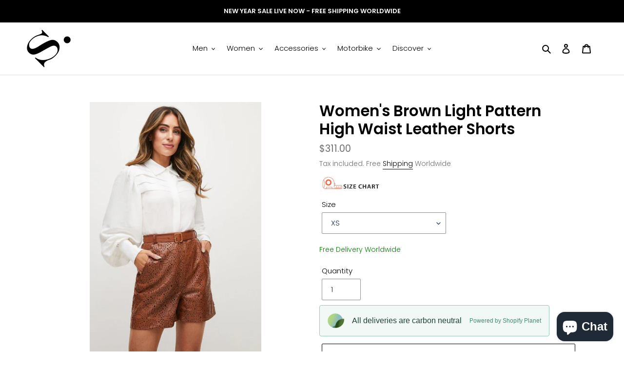

--- FILE ---
content_type: text/html; charset=utf-8
request_url: https://shearlingleather.com/en-ca/products/womens-brown-light-pattern-high-waist-leather-shorts
body_size: 50694
content:
<!doctype html>
<html class="no-js" lang="en">
<head>
<!-- Added by AVADA SEO Suite -->






<meta name="twitter:image" content="http://shearlingleather.com/cdn/shop/products/Women_sBrownLightPatternHighWaistLeatherShorts.jpg?v=1660740284">
    




<!-- /Added by AVADA SEO Suite -->
  <meta charset="utf-8">
  <meta http-equiv="X-UA-Compatible" content="IE=edge,chrome=1">
  <meta name="viewport" content="width=device-width,initial-scale=1">
  <meta name="theme-color" content="#000000">
  <meta name='robots' content='index, follow, max-image-preview:large, max-snippet:-1, max-video-preview:-1' />
  <meta name="trustpilot-one-time-domain-verification-id" content="e2571659-4a10-4ace-b329-4c3f8e73d2cf"/>

  <link rel="preconnect" href="https://cdn.shopify.com" crossorigin>
  <link rel="preconnect" href="https://fonts.shopify.com" crossorigin>
  <link rel="preconnect" href="https://monorail-edge.shopifysvc.com"><link rel="preload" href="//shearlingleather.com/cdn/shop/t/6/assets/theme.css?v=85711855220087936331761981997" as="style">
  <link rel="preload" as="font" href="//shearlingleather.com/cdn/fonts/poppins/poppins_n6.aa29d4918bc243723d56b59572e18228ed0786f6.woff2" type="font/woff2" crossorigin>
  <link rel="preload" as="font" href="//shearlingleather.com/cdn/fonts/poppins/poppins_n3.05f58335c3209cce17da4f1f1ab324ebe2982441.woff2" type="font/woff2" crossorigin>
  <link rel="preload" as="font" href="//shearlingleather.com/cdn/fonts/poppins/poppins_n7.56758dcf284489feb014a026f3727f2f20a54626.woff2" type="font/woff2" crossorigin>
  <link rel="preload" href="//shearlingleather.com/cdn/shop/t/6/assets/theme.js?v=140869348110754777901612169852" as="script">
  <link rel="preload" href="//shearlingleather.com/cdn/shop/t/6/assets/lazysizes.js?v=63098554868324070131611646972" as="script"><link rel="canonical" href="https://shearlingleather.com/en-ca/products/womens-brown-light-pattern-high-waist-leather-shorts"><link rel="shortcut icon" href="//shearlingleather.com/cdn/shop/files/logo_87e1d272-2834-4447-b3c6-de38907aef40_32x32.png?v=1704191581" type="image/png"><title>Women&#39;s Brown Light Pattern High Waist Leather Shorts</title><meta name="description" content="Women&#39;s Brown Light Pattern High Waist Leather Shorts Welcome another time of sentiment and idealistic enchantment with Women&#39;s Brown Light Pattern High Waist Leather Shorts. Get free worldwide shipping on all leather shorts."><!-- /snippets/social-meta-tags.liquid -->


<meta property="og:site_name" content="Shearling leather">
<meta property="og:url" content="https://shearlingleather.com/en-ca/products/womens-brown-light-pattern-high-waist-leather-shorts">
<meta property="og:title" content="Women&#39;s Brown Light Pattern High Waist Leather Shorts">
<meta property="og:type" content="product">
<meta property="og:description" content="Women&#39;s Brown Light Pattern High Waist Leather Shorts Welcome another time of sentiment and idealistic enchantment with Women&#39;s Brown Light Pattern High Waist Leather Shorts. Get free worldwide shipping on all leather shorts."><meta property="og:image" content="http://shearlingleather.com/cdn/shop/products/Women_sBrownLightPatternHighWaistLeatherShorts.jpg?v=1660740284">
  <meta property="og:image:secure_url" content="https://shearlingleather.com/cdn/shop/products/Women_sBrownLightPatternHighWaistLeatherShorts.jpg?v=1660740284">
  <meta property="og:image:width" content="503">
  <meta property="og:image:height" content="759">
  <meta property="og:price:amount" content="311.00">
  <meta property="og:price:currency" content="USD">



<meta name="twitter:card" content="summary_large_image">
<meta name="twitter:title" content="Women&#39;s Brown Light Pattern High Waist Leather Shorts">
<meta name="twitter:description" content="Women&#39;s Brown Light Pattern High Waist Leather Shorts Welcome another time of sentiment and idealistic enchantment with Women&#39;s Brown Light Pattern High Waist Leather Shorts. Get free worldwide shipping on all leather shorts.">

  
<style data-shopify>
:root {
    --color-text: #000000;
    --color-text-rgb: 0, 0, 0;
    --color-body-text: #6d6d6d;
    --color-sale-text: #bc1414;
    --color-small-button-text-border: #162950;
    --color-text-field: #ffffff;
    --color-text-field-text: #162950;
    --color-text-field-text-rgb: 22, 41, 80;

    --color-btn-primary: #000000;
    --color-btn-primary-darker: #000000;
    --color-btn-primary-text: #ffffff;

    --color-blankstate: rgba(109, 109, 109, 0.35);
    --color-blankstate-border: rgba(109, 109, 109, 0.2);
    --color-blankstate-background: rgba(109, 109, 109, 0.1);

    --color-text-focus:#404040;
    --color-overlay-text-focus:#e6e6e6;
    --color-btn-primary-focus:#404040;
    --color-btn-social-focus:#cbcbcb;
    --color-small-button-text-border-focus:#27488c;
    --predictive-search-focus:#f2f2f2;

    --color-body: #ffffff;
    --color-bg: #ffffff;
    --color-bg-rgb: 255, 255, 255;
    --color-bg-alt: rgba(109, 109, 109, 0.05);
    --color-bg-currency-selector: rgba(109, 109, 109, 0.2);

    --color-overlay-title-text: #ffffff;
    --color-image-overlay: #3d3d3d;
    --color-image-overlay-rgb: 61, 61, 61;--opacity-image-overlay: 0.4;--hover-overlay-opacity: 0.8;

    --color-border: #e4e4e4;
    --color-border-form: #909090;
    --color-border-form-darker: #767676;

    --svg-select-icon: url(//shearlingleather.com/cdn/shop/t/6/assets/ico-select.svg?v=48803375421089217581663066513);
    --slick-img-url: url(//shearlingleather.com/cdn/shop/t/6/assets/ajax-loader.gif?v=41356863302472015721611646970);

    --font-weight-body--bold: 700;
    --font-weight-body--bolder: 400;

    --font-stack-header: Poppins, sans-serif;
    --font-style-header: normal;
    --font-weight-header: 600;

    --font-stack-body: Poppins, sans-serif;
    --font-style-body: normal;
    --font-weight-body: 300;

    --font-size-header: 23;

    --font-size-base: 15;

    --font-h1-desktop: 31;
    --font-h1-mobile: 28;
    --font-h2-desktop: 17;
    --font-h2-mobile: 16;
    --font-h3-mobile: 17;
    --font-h4-desktop: 15;
    --font-h4-mobile: 14;
    --font-h5-desktop: 13;
    --font-h5-mobile: 12;
    --font-h6-desktop: 12;
    --font-h6-mobile: 11;

    --font-mega-title-large-desktop: 57;

    --font-rich-text-large: 17;
    --font-rich-text-small: 13;

    
--color-video-bg: #f2f2f2;

    
    --global-color-image-loader-primary: rgba(0, 0, 0, 0.06);
    --global-color-image-loader-secondary: rgba(0, 0, 0, 0.12);
  }
</style>


  <style>*,::after,::before{box-sizing:border-box}body{margin:0}body,html{background-color:var(--color-body)}body,button{font-size:calc(var(--font-size-base) * 1px);font-family:var(--font-stack-body);font-style:var(--font-style-body);font-weight:var(--font-weight-body);color:var(--color-text);line-height:1.5}body,button{-webkit-font-smoothing:antialiased;-webkit-text-size-adjust:100%}.border-bottom{border-bottom:1px solid var(--color-border)}.btn--link{background-color:transparent;border:0;margin:0;color:var(--color-text);text-align:left}.text-right{text-align:right}.icon{display:inline-block;width:20px;height:20px;vertical-align:middle;fill:currentColor}.icon__fallback-text,.visually-hidden{position:absolute!important;overflow:hidden;clip:rect(0 0 0 0);height:1px;width:1px;margin:-1px;padding:0;border:0}svg.icon:not(.icon--full-color) circle,svg.icon:not(.icon--full-color) ellipse,svg.icon:not(.icon--full-color) g,svg.icon:not(.icon--full-color) line,svg.icon:not(.icon--full-color) path,svg.icon:not(.icon--full-color) polygon,svg.icon:not(.icon--full-color) polyline,svg.icon:not(.icon--full-color) rect,symbol.icon:not(.icon--full-color) circle,symbol.icon:not(.icon--full-color) ellipse,symbol.icon:not(.icon--full-color) g,symbol.icon:not(.icon--full-color) line,symbol.icon:not(.icon--full-color) path,symbol.icon:not(.icon--full-color) polygon,symbol.icon:not(.icon--full-color) polyline,symbol.icon:not(.icon--full-color) rect{fill:inherit;stroke:inherit}li{list-style:none}.list--inline{padding:0;margin:0}.list--inline>li{display:inline-block;margin-bottom:0;vertical-align:middle}a{color:var(--color-text);text-decoration:none}.h1,.h2,h1,h2{margin:0 0 17.5px;font-family:var(--font-stack-header);font-style:var(--font-style-header);font-weight:var(--font-weight-header);line-height:1.2;overflow-wrap:break-word;word-wrap:break-word}.h1 a,.h2 a,h1 a,h2 a{color:inherit;text-decoration:none;font-weight:inherit}.h1,h1{font-size:calc(((var(--font-h1-desktop))/ (var(--font-size-base))) * 1em);text-transform:none;letter-spacing:0}@media only screen and (max-width:749px){.h1,h1{font-size:calc(((var(--font-h1-mobile))/ (var(--font-size-base))) * 1em)}}.h2,h2{font-size:calc(((var(--font-h2-desktop))/ (var(--font-size-base))) * 1em);text-transform:uppercase;letter-spacing:.1em}@media only screen and (max-width:749px){.h2,h2{font-size:calc(((var(--font-h2-mobile))/ (var(--font-size-base))) * 1em)}}p{color:var(--color-body-text);margin:0 0 19.44444px}@media only screen and (max-width:749px){p{font-size:calc(((var(--font-size-base) - 1)/ (var(--font-size-base))) * 1em)}}p:last-child{margin-bottom:0}@media only screen and (max-width:749px){.small--hide{display:none!important}}.grid{list-style:none;margin:0;padding:0;margin-left:-30px}.grid::after{content:'';display:table;clear:both}@media only screen and (max-width:749px){.grid{margin-left:-22px}}.grid::after{content:'';display:table;clear:both}.grid--no-gutters{margin-left:0}.grid--no-gutters .grid__item{padding-left:0}.grid--table{display:table;table-layout:fixed;width:100%}.grid--table>.grid__item{float:none;display:table-cell;vertical-align:middle}.grid__item{float:left;padding-left:30px;width:100%}@media only screen and (max-width:749px){.grid__item{padding-left:22px}}.grid__item[class*="--push"]{position:relative}@media only screen and (min-width:750px){.medium-up--one-quarter{width:25%}.medium-up--push-one-third{width:33.33%}.medium-up--one-half{width:50%}.medium-up--push-one-third{left:33.33%;position:relative}}.site-header{position:relative;background-color:var(--color-body)}@media only screen and (max-width:749px){.site-header{border-bottom:1px solid var(--color-border)}}@media only screen and (min-width:750px){.site-header{padding:0 55px}.site-header.logo--center{padding-top:30px}}.site-header__logo{margin:15px 0}.logo-align--center .site-header__logo{text-align:center;margin:0 auto}@media only screen and (max-width:749px){.logo-align--center .site-header__logo{text-align:left;margin:15px 0}}@media only screen and (max-width:749px){.site-header__logo{padding-left:22px;text-align:left}.site-header__logo img{margin:0}}.site-header__logo-link{display:inline-block;word-break:break-word}@media only screen and (min-width:750px){.logo-align--center .site-header__logo-link{margin:0 auto}}.site-header__logo-image{display:block}@media only screen and (min-width:750px){.site-header__logo-image{margin:0 auto}}.site-header__logo-image img{width:100%}.site-header__logo-image--centered img{margin:0 auto}.site-header__logo img{display:block}.site-header__icons{position:relative;white-space:nowrap}@media only screen and (max-width:749px){.site-header__icons{width:auto;padding-right:13px}.site-header__icons .btn--link,.site-header__icons .site-header__cart{font-size:calc(((var(--font-size-base))/ (var(--font-size-base))) * 1em)}}.site-header__icons-wrapper{position:relative;display:-webkit-flex;display:-ms-flexbox;display:flex;width:100%;-ms-flex-align:center;-webkit-align-items:center;-moz-align-items:center;-ms-align-items:center;-o-align-items:center;align-items:center;-webkit-justify-content:flex-end;-ms-justify-content:flex-end;justify-content:flex-end}.site-header__account,.site-header__cart,.site-header__search{position:relative}.site-header__search.site-header__icon{display:none}@media only screen and (min-width:1400px){.site-header__search.site-header__icon{display:block}}.site-header__search-toggle{display:block}@media only screen and (min-width:750px){.site-header__account,.site-header__cart{padding:10px 11px}}.site-header__cart-title,.site-header__search-title{position:absolute!important;overflow:hidden;clip:rect(0 0 0 0);height:1px;width:1px;margin:-1px;padding:0;border:0;display:block;vertical-align:middle}.site-header__cart-title{margin-right:3px}.site-header__cart-count{display:flex;align-items:center;justify-content:center;position:absolute;right:.4rem;top:.2rem;font-weight:700;background-color:var(--color-btn-primary);color:var(--color-btn-primary-text);border-radius:50%;min-width:1em;height:1em}.site-header__cart-count span{font-family:HelveticaNeue,"Helvetica Neue",Helvetica,Arial,sans-serif;font-size:calc(11em / 16);line-height:1}@media only screen and (max-width:749px){.site-header__cart-count{top:calc(7em / 16);right:0;border-radius:50%;min-width:calc(19em / 16);height:calc(19em / 16)}}@media only screen and (max-width:749px){.site-header__cart-count span{padding:.25em calc(6em / 16);font-size:12px}}.site-header__menu{display:none}@media only screen and (max-width:749px){.site-header__icon{display:inline-block;vertical-align:middle;padding:10px 11px;margin:0}}@media only screen and (min-width:750px){.site-header__icon .icon-search{margin-right:3px}}.announcement-bar{z-index:10;position:relative;text-align:center;border-bottom:1px solid transparent;padding:2px}.announcement-bar__link{display:block}.announcement-bar__message{display:block;padding:11px 22px;font-size:calc(((16)/ (var(--font-size-base))) * 1em);font-weight:var(--font-weight-header)}@media only screen and (min-width:750px){.announcement-bar__message{padding-left:55px;padding-right:55px}}.site-nav{position:relative;padding:0;text-align:center;margin:25px 0}.site-nav a{padding:3px 10px}.site-nav__link{display:block;white-space:nowrap}.site-nav--centered .site-nav__link{padding-top:0}.site-nav__link .icon-chevron-down{width:calc(8em / 16);height:calc(8em / 16);margin-left:.5rem}.site-nav__label{border-bottom:1px solid transparent}.site-nav__link--active .site-nav__label{border-bottom-color:var(--color-text)}.site-nav__link--button{border:none;background-color:transparent;padding:3px 10px}.site-header__mobile-nav{z-index:11;position:relative;background-color:var(--color-body)}@media only screen and (max-width:749px){.site-header__mobile-nav{display:-webkit-flex;display:-ms-flexbox;display:flex;width:100%;-ms-flex-align:center;-webkit-align-items:center;-moz-align-items:center;-ms-align-items:center;-o-align-items:center;align-items:center}}.mobile-nav--open .icon-close{display:none}.main-content{opacity:0}.main-content .shopify-section{display:none}.main-content .shopify-section:first-child{display:inherit}.critical-hidden{display:none}</style>

  <script>
    window.performance.mark('debut:theme_stylesheet_loaded.start');

    function onLoadStylesheet() {
      performance.mark('debut:theme_stylesheet_loaded.end');
      performance.measure('debut:theme_stylesheet_loaded', 'debut:theme_stylesheet_loaded.start', 'debut:theme_stylesheet_loaded.end');

      var url = "//shearlingleather.com/cdn/shop/t/6/assets/theme.css?v=85711855220087936331761981997";
      var link = document.querySelector('link[href="' + url + '"]');
      link.loaded = true;
      link.dispatchEvent(new Event('load'));
    }
  </script>

  <link rel="stylesheet" href="//shearlingleather.com/cdn/shop/t/6/assets/theme.css?v=85711855220087936331761981997" type="text/css" media="print" onload="this.media='all';onLoadStylesheet()">

  <style>
    @font-face {
  font-family: Poppins;
  font-weight: 600;
  font-style: normal;
  font-display: swap;
  src: url("//shearlingleather.com/cdn/fonts/poppins/poppins_n6.aa29d4918bc243723d56b59572e18228ed0786f6.woff2") format("woff2"),
       url("//shearlingleather.com/cdn/fonts/poppins/poppins_n6.5f815d845fe073750885d5b7e619ee00e8111208.woff") format("woff");
}

    @font-face {
  font-family: Poppins;
  font-weight: 300;
  font-style: normal;
  font-display: swap;
  src: url("//shearlingleather.com/cdn/fonts/poppins/poppins_n3.05f58335c3209cce17da4f1f1ab324ebe2982441.woff2") format("woff2"),
       url("//shearlingleather.com/cdn/fonts/poppins/poppins_n3.6971368e1f131d2c8ff8e3a44a36b577fdda3ff5.woff") format("woff");
}

    @font-face {
  font-family: Poppins;
  font-weight: 700;
  font-style: normal;
  font-display: swap;
  src: url("//shearlingleather.com/cdn/fonts/poppins/poppins_n7.56758dcf284489feb014a026f3727f2f20a54626.woff2") format("woff2"),
       url("//shearlingleather.com/cdn/fonts/poppins/poppins_n7.f34f55d9b3d3205d2cd6f64955ff4b36f0cfd8da.woff") format("woff");
}

    @font-face {
  font-family: Poppins;
  font-weight: 400;
  font-style: normal;
  font-display: swap;
  src: url("//shearlingleather.com/cdn/fonts/poppins/poppins_n4.0ba78fa5af9b0e1a374041b3ceaadf0a43b41362.woff2") format("woff2"),
       url("//shearlingleather.com/cdn/fonts/poppins/poppins_n4.214741a72ff2596839fc9760ee7a770386cf16ca.woff") format("woff");
}

    @font-face {
  font-family: Poppins;
  font-weight: 300;
  font-style: italic;
  font-display: swap;
  src: url("//shearlingleather.com/cdn/fonts/poppins/poppins_i3.8536b4423050219f608e17f134fe9ea3b01ed890.woff2") format("woff2"),
       url("//shearlingleather.com/cdn/fonts/poppins/poppins_i3.0f4433ada196bcabf726ed78f8e37e0995762f7f.woff") format("woff");
}

    @font-face {
  font-family: Poppins;
  font-weight: 700;
  font-style: italic;
  font-display: swap;
  src: url("//shearlingleather.com/cdn/fonts/poppins/poppins_i7.42fd71da11e9d101e1e6c7932199f925f9eea42d.woff2") format("woff2"),
       url("//shearlingleather.com/cdn/fonts/poppins/poppins_i7.ec8499dbd7616004e21155106d13837fff4cf556.woff") format("woff");
}

  </style>

  <script>
    var theme = {
      breakpoints: {
        medium: 750,
        large: 990,
        widescreen: 1400
      },
      strings: {
        addToCart: "Add to cart",
        soldOut: "Sold out",
        unavailable: "Unavailable",
        regularPrice: "Regular price",
        salePrice: "Sale price",
        sale: "Sale",
        fromLowestPrice: "from [price]",
        vendor: "Vendor",
        showMore: "Show More",
        showLess: "Show Less",
        searchFor: "Search for",
        addressError: "Error looking up that address",
        addressNoResults: "No results for that address",
        addressQueryLimit: "You have exceeded the Google API usage limit. Consider upgrading to a \u003ca href=\"https:\/\/developers.google.com\/maps\/premium\/usage-limits\"\u003ePremium Plan\u003c\/a\u003e.",
        authError: "There was a problem authenticating your Google Maps account.",
        newWindow: "Opens in a new window.",
        external: "Opens external website.",
        newWindowExternal: "Opens external website in a new window.",
        removeLabel: "Remove [product]",
        update: "Update",
        quantity: "Quantity",
        discountedTotal: "Discounted total",
        regularTotal: "Regular total",
        priceColumn: "See Price column for discount details.",
        quantityMinimumMessage: "Quantity must be 1 or more",
        cartError: "There was an error while updating your cart. Please try again.",
        removedItemMessage: "Removed \u003cspan class=\"cart__removed-product-details\"\u003e([quantity]) [link]\u003c\/span\u003e from your cart.",
        unitPrice: "Unit price",
        unitPriceSeparator: "per",
        oneCartCount: "1 item",
        otherCartCount: "[count] items",
        quantityLabel: "Quantity: [count]",
        products: "Products",
        loading: "Loading",
        number_of_results: "[result_number] of [results_count]",
        number_of_results_found: "[results_count] results found",
        one_result_found: "1 result found"
      },
      moneyFormat: "\u003cspan class=money\u003e${{amount}}\u003c\/span\u003e",
      moneyFormatWithCurrency: "\u003cspan class=money\u003e${{amount}} USD\u003c\/span\u003e",
      settings: {
        predictiveSearchEnabled: true,
        predictiveSearchShowPrice: false,
        predictiveSearchShowVendor: false
      },
      stylesheet: "//shearlingleather.com/cdn/shop/t/6/assets/theme.css?v=85711855220087936331761981997"
    }

    document.documentElement.className = document.documentElement.className.replace('no-js', 'js');
  </script><script src="//shearlingleather.com/cdn/shop/t/6/assets/theme.js?v=140869348110754777901612169852" defer="defer"></script>
  <script src="//shearlingleather.com/cdn/shop/t/6/assets/lazysizes.js?v=63098554868324070131611646972" async="async"></script>

  <script type="text/javascript">
    if (window.MSInputMethodContext && document.documentMode) {
      var scripts = document.getElementsByTagName('script')[0];
      var polyfill = document.createElement("script");
      polyfill.defer = true;
      polyfill.src = "//shearlingleather.com/cdn/shop/t/6/assets/ie11CustomProperties.min.js?v=146208399201472936201611646972";

      scripts.parentNode.insertBefore(polyfill, scripts);
    }
  </script>

  

<!-- Avada Boost Sales Script -->

      







              
              
              
              
              
              
              
              <script>const AVADA_ENHANCEMENTS = {};
          AVADA_ENHANCEMENTS.contentProtection = false;
          AVADA_ENHANCEMENTS.hideCheckoutButon = false;
          AVADA_ENHANCEMENTS.cartSticky = false;
          AVADA_ENHANCEMENTS.multiplePixelStatus = false;
          AVADA_ENHANCEMENTS.inactiveStatus = false;
          AVADA_ENHANCEMENTS.cartButtonAnimationStatus = false;
          AVADA_ENHANCEMENTS.whatsappStatus = false;
          AVADA_ENHANCEMENTS.messengerStatus = false;
          AVADA_ENHANCEMENTS.livechatStatus = false;
          </script>

















































      <script>
        const AVADA_CDT = {};
        AVADA_CDT.products = [];
        AVADA_CDT.template = "product";
        AVADA_CDT.collections = [];
        
          AVADA_CDT.collections.push("283373142171");
        
          AVADA_CDT.collections.push("285318152347");
        
          AVADA_CDT.collections.push("283373109403");
        
          AVADA_CDT.collections.push("288602390683");
        

        const AVADA_INVQTY = {};
        
          AVADA_INVQTY[42662889062555] = 0;
        
          AVADA_INVQTY[42662889095323] = 0;
        
          AVADA_INVQTY[42662889128091] = 0;
        
          AVADA_INVQTY[42662889160859] = 0;
        
          AVADA_INVQTY[42662889193627] = 0;
        
          AVADA_INVQTY[42662889226395] = 0;
        
          AVADA_INVQTY[42662889259163] = 0;
        
          AVADA_INVQTY[42662889291931] = 0;
        

        AVADA_CDT.cartitem = 0;
        AVADA_CDT.moneyformat = `<span class=money>\${{amount}}</span>`;
        AVADA_CDT.cartTotalPrice = 0;
        
        AVADA_CDT.selected_variant_id = 42662889062555;
        AVADA_CDT.product = {"id": 7450329350299,"title": "Women's Brown Light Pattern High Waist Leather Shorts","handle": "womens-brown-light-pattern-high-waist-leather-shorts","vendor": "Shearling leather",
            "type": "","tags": [],"price": 31100,"price_min": 31100,"price_max": 31100,
            "available": true,"price_varies": false,"compare_at_price": null,
            "compare_at_price_min": 0,"compare_at_price_max": 0,
            "compare_at_price_varies": false,"variants": [{"id":42662889062555,"title":"XS","option1":"XS","option2":null,"option3":null,"sku":"","requires_shipping":true,"taxable":false,"featured_image":null,"available":true,"name":"Women's Brown Light Pattern High Waist Leather Shorts - XS","public_title":"XS","options":["XS"],"price":31100,"weight":0,"compare_at_price":null,"inventory_management":null,"barcode":"","requires_selling_plan":false,"selling_plan_allocations":[]},{"id":42662889095323,"title":"S","option1":"S","option2":null,"option3":null,"sku":"","requires_shipping":true,"taxable":false,"featured_image":null,"available":true,"name":"Women's Brown Light Pattern High Waist Leather Shorts - S","public_title":"S","options":["S"],"price":31100,"weight":0,"compare_at_price":null,"inventory_management":null,"barcode":"","requires_selling_plan":false,"selling_plan_allocations":[]},{"id":42662889128091,"title":"M","option1":"M","option2":null,"option3":null,"sku":"","requires_shipping":true,"taxable":false,"featured_image":null,"available":true,"name":"Women's Brown Light Pattern High Waist Leather Shorts - M","public_title":"M","options":["M"],"price":31100,"weight":0,"compare_at_price":null,"inventory_management":null,"barcode":"","requires_selling_plan":false,"selling_plan_allocations":[]},{"id":42662889160859,"title":"L","option1":"L","option2":null,"option3":null,"sku":"","requires_shipping":true,"taxable":false,"featured_image":null,"available":true,"name":"Women's Brown Light Pattern High Waist Leather Shorts - L","public_title":"L","options":["L"],"price":31100,"weight":0,"compare_at_price":null,"inventory_management":null,"barcode":"","requires_selling_plan":false,"selling_plan_allocations":[]},{"id":42662889193627,"title":"XL","option1":"XL","option2":null,"option3":null,"sku":"","requires_shipping":true,"taxable":false,"featured_image":null,"available":true,"name":"Women's Brown Light Pattern High Waist Leather Shorts - XL","public_title":"XL","options":["XL"],"price":31100,"weight":0,"compare_at_price":null,"inventory_management":null,"barcode":"","requires_selling_plan":false,"selling_plan_allocations":[]},{"id":42662889226395,"title":"2XL","option1":"2XL","option2":null,"option3":null,"sku":"","requires_shipping":true,"taxable":false,"featured_image":null,"available":true,"name":"Women's Brown Light Pattern High Waist Leather Shorts - 2XL","public_title":"2XL","options":["2XL"],"price":31100,"weight":0,"compare_at_price":null,"inventory_management":null,"barcode":"","requires_selling_plan":false,"selling_plan_allocations":[]},{"id":42662889259163,"title":"3XL","option1":"3XL","option2":null,"option3":null,"sku":"","requires_shipping":true,"taxable":false,"featured_image":null,"available":true,"name":"Women's Brown Light Pattern High Waist Leather Shorts - 3XL","public_title":"3XL","options":["3XL"],"price":31100,"weight":0,"compare_at_price":null,"inventory_management":null,"barcode":"","requires_selling_plan":false,"selling_plan_allocations":[]},{"id":42662889291931,"title":"Custom","option1":"Custom","option2":null,"option3":null,"sku":"","requires_shipping":true,"taxable":false,"featured_image":null,"available":true,"name":"Women's Brown Light Pattern High Waist Leather Shorts - Custom","public_title":"Custom","options":["Custom"],"price":31100,"weight":0,"compare_at_price":null,"inventory_management":null,"barcode":"","requires_selling_plan":false,"selling_plan_allocations":[]}],"featured_image": "\/\/shearlingleather.com\/cdn\/shop\/products\/Women_sBrownLightPatternHighWaistLeatherShorts.jpg?v=1660740284","images": ["\/\/shearlingleather.com\/cdn\/shop\/products\/Women_sBrownLightPatternHighWaistLeatherShorts.jpg?v=1660740284","\/\/shearlingleather.com\/cdn\/shop\/products\/Women_sBrownLightPatternHighWaistLeatherShorts2.jpg?v=1660740282","\/\/shearlingleather.com\/cdn\/shop\/products\/Women_sBrownLightPatternHighWaistLeatherShorts3.jpg?v=1660740284"]
            };
        

        window.AVADA_BADGES = window.AVADA_BADGES || {};
        window.AVADA_BADGES = [{"showBadgeBorder":false,"badgeEffect":"","badgePageType":"home","badgeBorderRadius":3,"collectionPageInlinePosition":"after","description":"Win customers' trust right at the first moment they land your homage page with various trust badges. ","badgeStyle":"color","cartInlinePosition":"after","createdAt":"2022-04-05T04:50:07.851Z","homePageInlinePosition":"after","badgeWidth":"full-width","showBadges":true,"showHeaderText":true,"customWidthSize":450,"cartPosition":"","shopDomain":"shearling-leather.myshopify.com","shopId":"9tnXM8lfHELKXKf8SG9c","inlinePosition":"after","badgeBorderColor":"#e1e1e1","headingColor":"#0985C5","textAlign":"avada-align-center","collectionPagePosition":"","name":"Home Page","position":"","homePagePosition":"","font":"default","numbColor":"#122234","isFirst":false,"numbBorderWidth":1,"priority":0,"removeBranding":true,"status":true,"badgesSmartSelector":true,"useAdvanced":true,"manualDisplayPlacement":"after","headerText":"","badgeList":["https:\/\/cdn1.avada.io\/boost-sales\/Fast Shipping.svg","https:\/\/cdn1.avada.io\/boost-sales\/Quality Guarantee.svg","https:\/\/cdn1.avada.io\/boost-sales\/Easy Returns.svg","https:\/\/cdn1.avada.io\/boost-sales\/24_7 Support.svg","https:\/\/cdn1.avada.io\/boost-sales\/Risk Free.svg"],"badgeSize":"custom","headingSize":41,"badgeCustomSize":92,"customCss":".boost-sales-list-badges{\ndisplay: flex;\njustify-content: space-around;\nwidth: 100%;\n}\n.boost-sales-badges-wrap{\ndisplay:block;\nmargin:0 auto;\nmax-width:60%;\n}\n.section-template--15565001523392__1653638790a5cd5bea-padding{\npadding-bottom:0 !important;\n}\n@media only screen and (max-width: 600px){\n.boost-sales-badges-wrap{\nmax-width:100%;\n}\n}","manualDisplayPosition":"#shopify-section-1663064598b662b7e2","id":"fAT7P53cB5zNAydtxCgZ"}];

        window.AVADA_GENERAL_SETTINGS = window.AVADA_GENERAL_SETTINGS || {};
        window.AVADA_GENERAL_SETTINGS = {"badgeInlinePosition":"after","countdownProductPosition":"form[action='\/cart\/add']","badgeHomePosition":".site-footer__hr","countdownHomeInlinePositionV2":"","countdownHomePositionV2":"","countdownCategoryInlinePosition":"after","countdownCategoryPositionV2":"","countdownProductPositionV2":"","badgeCartPosition":".cart__footer","themeDetected":"Debut","badgeCartInlinePosition":"after","countdownCategoryPosition":".price--listing","countdownCategoryInlinePositionV2":"","countdownHomePosition":".price--listing","badgeCollectionPosition":".site-footer__hr","badgeHomeInlinePosition":"after","badgeCollectionInlinePosition":"after","badgeProductPosition":".product-form__item","countdownInlinePosition":"after","badgeFooterInlinePosition":"replace","countdownInlinePositionV2":"","countdownHomeInlinePosition":"after","badgeFooterPosition":".payment-icons.list--inline.site-footer__icon-list"};

        window.AVADA_COUNDOWNS = window.AVADA_COUNDOWNS || {};
        window.AVADA_COUNDOWNS = [{"badgeStatus":false},{"appStatus":true},{"id":"ISWEf78SjCnmJCOjWrmN","categoryNumbWidth":30,"numbWidth":60,"countdownSmartSelector":false,"collectionPageInlinePosition":"after","stockTextSize":16,"countdownEndAction":"HIDE_COUNTDOWN","daysText":"Days","createdAt":"2022-04-18T07:47:19.232Z","saleCustomSeconds":"59","secondsText":"Seconds","txtDatePos":"txt_outside_box","numbHeight":60,"txtDateSize":16,"shopId":"9tnXM8lfHELKXKf8SG9c","inlinePosition":"after","headingSize":30,"categoryTxtDateSize":8,"textAlign":"text-center","displayLayout":"square-countdown","categoryNumberSize":14,"priority":"0","displayType":"ALL_PRODUCT","numbBorderColor":"#cccccc","productIds":[],"collectionPagePosition":"","numbBorderWidth":1,"name":"Product Pages","manualDisplayPlacement":"after","showCountdownTimer":true,"position":"form[action='\/cart\/add']","conditions":{"type":"ALL","conditions":[{"type":"TITLE","operation":"CONTAINS","value":""}]},"timeUnits":"unit-dhms","status":true,"manualDisplayPosition":"form[action='\/cart\/add']","stockTextBefore":"Only {{stock_qty}} left in stock. Hurry up 🔥","saleCustomMinutes":"10","categoryUseDefaultSize":true,"saleDateType":"date-custom","description":"Increase urgency and boost conversions for each product page.","numbBgColor":"#ffffff","txtDateColor":"#122234","numbColor":"#122234","minutesText":"Minutes","showInventoryCountdown":true,"numbBorderRadius":0,"shopDomain":"shearling-leather.myshopify.com","countdownTextBottom":"","productExcludeIds":[],"headingColor":"#0985C5","stockType":"real_stock","linkText":"Hurry! sale ends in","saleCustomHours":"00","hoursText":"Hours","categoryTxtDatePos":"txt_outside_box","useDefaultSize":true,"stockTextColor":"#122234","saleCustomDays":"00","categoryNumbHeight":30,"removeBranding":true}];

        window.AVADA_STOCK_COUNTDOWNS = window.AVADA_STOCK_COUNTDOWNS || {};
        window.AVADA_STOCK_COUNTDOWNS = {"name":"Stock Countdown","description":"Description label","status":false,"stockCountdownContent":"\u003cp\u003eOnly \u003cspan style=\"color: rgb(255, 0, 0);\"\u003e{{stock_qty}}\u003c\/span\u003e left in stock. Hurry up 🔥\u003c\/p\u003e","stcContentOutOfStock":"\u003cp\u003eInventory is running low. Hurry up 🔥\u003c\/p\u003e","numberShow":"100","isOnlyShowThanNumber":false,"type":"default","position":"above","displayType":"ALL_PRODUCT","conditions":{"type":"ALL","conditions":[{"type":"TITLE","operation":"CONTAINS","value":""}]},"isExcludeProductPage":false,"productExcludeIds":[],"productIds":[],"collectionIds":[],"customCss":"","queryPosition":"form[action='\/cart\/add']","timeRandom":["15000"],"animationForStockCountdown":"none","delayAnimation":"1500","isDisplayHomePage":true,"isShowStockSlider":false,"totalStock":100,"sliderColor":"#FF6D6D","isShowWhenOutOfStock":false,"shopId":"9tnXM8lfHELKXKf8SG9c","createdAt":"2025-10-31T07:10:17.484Z","id":"frPmm8bi1umfG5RXnwmR"};

        window.AVADA_COUNDOWNS_V2 = window.AVADA_COUNDOWNS_V2 || {};
        window.AVADA_COUNDOWNS_V2 = [];

        window.AVADA_BADGES_V2 = window.AVADA_BADGES_V2 || {};
        window.AVADA_BADGES_V2 = [];

        window.AVADA_INACTIVE_TAB = window.AVADA_INACTIVE_TAB || {};
        window.AVADA_INACTIVE_TAB = {"status":false,"animationTitle":"swap_between_titles","title":"Get 10% OFF {{cart_items_quantity}}","showWhen":"cart_only"};

        window.AVADA_LIVECHAT = window.AVADA_LIVECHAT || {};
        window.AVADA_LIVECHAT = {"chatMessenger":{"whatsappStatus":false,"whatsappTextColor":"#FFFFFF","messageLanguage":"en_US","pageID":"","whatsappStyle":"whatsapp-style-1","messengerStatus":false,"livechatCustomIcon":"","customExcludeUrls":"","chatDisplayPage":"all","messageColor":"#0A7CFF","whatsappDesTextColor":"#FFFFFF","livechatIcon":"https:\/\/i.imgur.com\/CQXjImt.png","whatsappTitle":"Hi there!","messageText":"Hi! How can we help you?","whatsappDesBgColor":"#0A7CFF","enableAdvanced":false,"livechatTextColor":"#F8F8F8","enableChatDesktop":true,"messageTextColor":"#FFFFFF","excludesPages":"","whatsappBgColor":"#0B4697","enableChatMobile":true,"whatsappMessage":"Have a look around! Let us know if you have any question","whatsappBottomText":"Call us for any inquiries","livechatBgColor":"#007EFF","presetId":"whatsapp","chatPosition":"avada-position-left"},"whatsapp":[{"id":"UCdzKtdwVCV1fwafiQ63","role":"","onWednesdayTo":"09:00","description":"Typically replies within an hour","onSaturdayFrom":"17:00","onTuesday":true,"onMonday":true,"onFridayTo":"09:00","onWednesday":true,"createdAt":"2022-05-09T09:03:42.155Z","onSaturdayTo":"09:00","onThursday":true,"onMondayFrom":"17:00","onMondayTo":"09:00","onWednesdayFrom":"17:00","onlineTime":"available","shopId":"9tnXM8lfHELKXKf8SG9c","onFridayFrom":"17:00","onTuesdayTo":"09:00","onTuesdayFrom":"17:00","firstMess":"Hi there 👋.How can I help you? ","onFriday":true,"custom_bg_url":"","background_image":"","onSundayTo":"09:00","phone":"","name":"Shearling leather","onThursdayFrom":"17:00","onSundayFrom":"17:00","onThursdayTo":"09:00","status":true}],"livechatStatus":false};

        window.AVADA_STICKY_ATC = window.AVADA_STICKY_ATC || {};
        window.AVADA_STICKY_ATC = {"enableDesktop":true,"showProductImage":true,"customCss":"","priceColor":"#000000","buttonBackgroundColor":"#000000","enableMobile":false,"btnAddCartText":"Add to cart","specialPriceColor":"#FF0000","showProductPrice":true,"bgColor":"#ffffff","hideVariantMobile":false,"successResponse":"👏 Item added to cart!","buttonBorderRadius":0,"buttonTextColor":"#ffffff","productNameColor":"#000000","qtyText":"Qty:","cartRedirectCheckout":false,"status":false,"position":"avada-position-bottom","showQtyInput":true};

        window.AVADA_ATC_ANIMATION = window.AVADA_ATC_ANIMATION || {};
        window.AVADA_ATC_ANIMATION = {"applyBuyNow":false,"applyAddtoCart":true,"status":false,"animationSpeed":"normal","customClassBtn":"","animationForButton":"bounce-top"};

        window.AVADA_SP = window.AVADA_SP || {};
        window.AVADA_SP = {"shop":"9tnXM8lfHELKXKf8SG9c","configuration":{"position":"bottom-left","hide_time_ago":false,"smart_hide":false,"smart_hide_time":3,"smart_hide_unit":"days","truncate_product_name":true,"display_duration":5,"first_delay":10,"pops_interval":10,"max_pops_display":20,"show_mobile":true,"mobile_position":"bottom","animation":"fadeInUp","out_animation":"fadeOutDown","with_sound":false,"display_order":"order","only_product_viewing":false,"notice_continuously":false,"custom_css":"","replay":true,"included_urls":"","excluded_urls":"","excluded_product_type":"","countries_all":true,"countries":[],"allow_show":"all","hide_close":true,"close_time":1,"close_time_unit":"days","support_rtl":false},"notifications":{},"removeBranding":true};

        window.AVADA_SP_V2 = window.AVADA_SP_V2 || {};
        window.AVADA_SP_V2 = [{"id":"69LFzOIPgX1a7hM2s0Xc","name":"New sales pops","typeTheme":"basic1","headingFontWeight":500,"headingFontSize":12,"contentFontWeight":800,"contentFontSize":13,"backgroundImage":"","backgroundColor":"#FFF","headingColor":"#111","textColor":"#142A47","timeColor":"#234342","withBorder":false,"borderColor":"#333333","borderWidth":1,"borderRadius":6,"imageBorderRadius":6,"font":"Raleway","truncateProductName":false,"desktopPosition":"bottom_left","mobilePositions":"bottom","isShowOnMobile":true,"isHideCustomerName":false,"isUseAdvancedSettings":false,"isShowDemo":false,"importDemo":"import_random_product","headingText":"{{first_name}} in {{city}}, {{country}}","contentText":"Purchased {{product_name}}","isGenerateDayAgo":true,"dayAgoTime":"1","dayAgoTimeUnit":"hours","status":false,"type":"recent_sales","notificationsImport":[],"specificProducts":[],"chooseTriggerPopup":"all_products","triggerCollectionIds":[],"typeLayout":"layout_1","shopId":"9tnXM8lfHELKXKf8SG9c","createdAt":"2025-10-31T07:10:17.580Z","notifications":[{"product_id":6857065103515,"first_name":"Lia","city":"Elizabeth","country":"United States","date":"2025-11-20T11:33:37.000Z","shipping_first_name":"Lia","shipping_city":"Elizabeth","shipping_country":"United States","type":"order","title":"MEN V BOMBER JACKET - CREAM COLOR WITH CRYSTAL FOX - L","product_image":"https:\/\/cdn.shopify.com\/s\/files\/1\/0529\/6445\/8651\/products\/D4E1EDC4-CDBE-4DDB-927E-AF24A866FEF6.jpg?v=1628842276","product_name":"MEN V BOMBER JACKET - CREAM COLOR WITH CRYSTAL FOX","product_link":"https:\/\/shearling-leather.myshopify.com\/products\/men-v-bomber-jacket-cream-color-with-crystal-fox","product_handle":"men-v-bomber-jacket-cream-color-with-crystal-fox"},{"product_id":7539943997595,"first_name":"Srinivasan","city":"Clarksburg","country":"United States","date":"2025-11-19T17:44:11.000Z","shipping_first_name":"Srinivasan","shipping_city":"Clarksburg","shipping_country":"United States","type":"order","title":"New Black Leather Sheep Skin Skinny Shearling Leather Jeans Pant - L","product_image":"https:\/\/cdn.shopify.com\/s\/files\/1\/0529\/6445\/8651\/products\/1_2c2762a4-4b8d-4569-a9ce-d3c8b4d807bd.png?v=1668062445","product_name":"New Black Leather Sheep Skin Skinny Shearling Leather Jeans Pant","product_link":"https:\/\/shearling-leather.myshopify.com\/products\/new-black-leather-sheep-skin-skinny-shearling-leather-jeans-pant","product_handle":"new-black-leather-sheep-skin-skinny-shearling-leather-jeans-pant"},{"product_id":7076588650651,"first_name":"Curtis","city":"Cheltenham","country":"United States","date":"2025-11-18T23:31:53.000Z","shipping_first_name":"Curtis","shipping_city":"Cheltenham","shipping_country":"United States","type":"order","title":"Mens Brown B3 Shearling Aviator Leather Jacket - XL","product_image":"https:\/\/cdn.shopify.com\/s\/files\/1\/0529\/6445\/8651\/products\/Mens-Brown-B3-Shearling-Aviator-Leather-Jacket.gif?v=1631949724","product_name":"Mens Brown B3 Shearling Aviator Leather Jacket","product_link":"https:\/\/shearling-leather.myshopify.com\/products\/mens-brown-b3-shearling-aviator-leather-jacket","product_handle":"mens-brown-b3-shearling-aviator-leather-jacket"},{"product_id":7269522407579,"first_name":"William","city":"Rio Rico","country":"United States","date":"2025-11-18T02:03:56.000Z","shipping_first_name":"William","shipping_city":"Rio Rico","shipping_country":"United States","type":"order","title":"Mens Flight Sheepskin Shearling Aviator Leather Trench Coat - L","product_image":"https:\/\/cdn.shopify.com\/s\/files\/1\/0529\/6445\/8651\/products\/shearling-leather-coat1_e43b8ee5-ae85-4680-a9e6-acdb1032601d.jpg?v=1643022782","product_name":"Mens Flight Sheepskin Shearling Aviator Leather Trench Coat","product_link":"https:\/\/shearling-leather.myshopify.com\/products\/mens-flight-sheepskin-shearling-aviator-leather-trench-coat","product_handle":"mens-flight-sheepskin-shearling-aviator-leather-trench-coat"},{"product_id":7445343830171,"first_name":"Emelia","city":"Berwick","country":"Canada","date":"2025-11-17T23:30:10.000Z","shipping_first_name":"Emelia","shipping_city":"Berwick","shipping_country":"Canada","type":"order","title":"Mens Brown B3 RAF Aviator Bomber Shearling Real Sheepskin Leather Jacket - S","product_image":"https:\/\/cdn.shopify.com\/s\/files\/1\/0529\/6445\/8651\/products\/MenBrownB3RAFAviatorBomberRealShearlingSheepskinLeatherJacket.jpg?v=1660376088","product_name":"Mens Brown B3 RAF Aviator Bomber Shearling Real Sheepskin Leather Jacket","product_link":"https:\/\/shearling-leather.myshopify.com\/products\/mens-brown-b3-raf-aviator-bomber-shearling-real-sheepskin-leather-jacket","product_handle":"mens-brown-b3-raf-aviator-bomber-shearling-real-sheepskin-leather-jacket"},{"product_id":6857202499739,"first_name":"Denver","city":"Crete","country":"United States","date":"2025-11-17T15:04:13.000Z","shipping_first_name":"Denver","shipping_city":"Hammond","shipping_country":"United States","type":"order","title":"Black Leather V-Bomber Jacket - 2XL","product_image":"https:\/\/cdn.shopify.com\/s\/files\/1\/0529\/6445\/8651\/products\/V_BOMBER_CHINCHILLA_0023.jpg?v=1628842284","product_name":"Black Leather V-Bomber Jacket","product_link":"https:\/\/shearling-leather.myshopify.com\/products\/black-leather-v-bomber-jacket","product_handle":"black-leather-v-bomber-jacket"},{"product_id":7644099051675,"first_name":"Trenton","city":"Medicine Hat","country":"Canada","date":"2025-11-17T03:28:47.000Z","shipping_first_name":"Trenton","shipping_city":"Medicine Hat","shipping_country":"Canada","type":"order","title":"New Women's Sheepskin Leather Handbags With Zipper Pocket","product_image":"https:\/\/cdn.shopify.com\/s\/files\/1\/0529\/6445\/8651\/products\/1_28f00250-99bb-4b1c-b273-8ad854673876.png?v=1680936716","product_name":"New Women's Sheepskin Leather Handbags With Zipper Pocket","product_link":"https:\/\/shearling-leather.myshopify.com\/products\/new-womens-sheepskin-leather-handbags-with-zipper-pocket","product_handle":"new-womens-sheepskin-leather-handbags-with-zipper-pocket"},{"product_id":7535596798107,"first_name":"Trenton","city":"Medicine Hat","country":"Canada","date":"2025-11-17T03:28:47.000Z","shipping_first_name":"Trenton","shipping_city":"Medicine Hat","shipping_country":"Canada","type":"order","title":"Women B3 Flying RAF Aviator Real Fur Leather Bomber Jacket - M","product_image":"https:\/\/cdn.shopify.com\/s\/files\/1\/0529\/6445\/8651\/products\/1_ac7c6a8e-7a75-4bb8-b4b6-a21ef31df238.png?v=1667551585","product_name":"Women B3 Flying RAF Aviator Real Fur Leather Bomber Jacket","product_link":"https:\/\/shearling-leather.myshopify.com\/products\/women-b3-flying-raf-aviator-real-fur-leather-bomber-jacket","product_handle":"women-b3-flying-raf-aviator-real-fur-leather-bomber-jacket"},{"product_id":7277059539099,"first_name":"Carmon","city":"Villa Rica","country":"United States","date":"2025-11-16T05:51:04.000Z","shipping_first_name":"Carmon","shipping_city":"Villa Rica","shipping_country":"United States","type":"order","title":"Men's Brown B3 Flying Aviator Shearling Leather Long Jacket Coat - 2XL","product_image":"https:\/\/cdn.shopify.com\/s\/files\/1\/0529\/6445\/8651\/products\/Men_sBrownB3FlyingAviatorShearlingLeatherLongJacketCoat.jpg?v=1643968769","product_name":"Men's Brown B3 Flying Aviator Shearling Leather Long Jacket Coat","product_link":"https:\/\/shearling-leather.myshopify.com\/products\/mens-brown-b3-flying-aviator-shearling-leather-long-jacket-coat","product_handle":"mens-brown-b3-flying-aviator-shearling-leather-long-jacket-coat"},{"product_id":7375064826011,"first_name":"Carmon","city":"Villa Rica","country":"United States","date":"2025-11-16T05:51:04.000Z","shipping_first_name":"Carmon","shipping_city":"Villa Rica","shipping_country":"United States","type":"order","title":"Men's Hooded RAF Aviator B3 Sheepskin Black Shearling Jacket - XL","product_image":"https:\/\/cdn.shopify.com\/s\/files\/1\/0529\/6445\/8651\/products\/Men_sHoodedRAFAviatorB3SheepskinShearlingJacket.jpg?v=1654327092","product_name":"Men's Hooded RAF Aviator B3 Sheepskin Black Shearling Jacket","product_link":"https:\/\/shearling-leather.myshopify.com\/products\/mens-hooded-raf-aviator-b3-sheepskin-black-shearling-jacket","product_handle":"mens-hooded-raf-aviator-b3-sheepskin-black-shearling-jacket"},{"product_id":7263881035931,"first_name":"Carmon","city":"Villa Rica","country":"United States","date":"2025-11-16T05:51:04.000Z","shipping_first_name":"Carmon","shipping_city":"Villa Rica","shipping_country":"United States","type":"order","title":"Mink Coat Long Winter Overcoat Black Leather Parkas Fur Outwear - 2XL","product_image":"https:\/\/cdn.shopify.com\/s\/files\/1\/0529\/6445\/8651\/products\/shearling-leather-coat4.jpg?v=1643013522","product_name":"Mink Coat Long Winter Overcoat Black Leather Parkas Fur Outwear","product_link":"https:\/\/shearling-leather.myshopify.com\/products\/mink-coat-long-winter-overcoat-black-leather-parkas-fur-outwear","product_handle":"mink-coat-long-winter-overcoat-black-leather-parkas-fur-outwear"},{"product_id":7277069533339,"first_name":"Carmon","city":"Villa Rica","country":"United States","date":"2025-11-16T05:51:04.000Z","shipping_first_name":"Carmon","shipping_city":"Villa Rica","shipping_country":"United States","type":"order","title":"Men's B3 RAF Aviator Sheepskin Shearling Leather Jacket - 2XL","product_image":"https:\/\/cdn.shopify.com\/s\/files\/1\/0529\/6445\/8651\/products\/Men_sBeltedB3RAFAviatorSheepskinShearlingLeatherJacket.jpg?v=1643970730","product_name":"Men's B3 RAF Aviator Sheepskin Shearling Leather Jacket","product_link":"https:\/\/shearling-leather.myshopify.com\/products\/mens-b3-raf-aviator-sheepskin-shearling-leather-jacket","product_handle":"mens-b3-raf-aviator-sheepskin-shearling-leather-jacket"},{"product_id":7409322426523,"first_name":"Richard","city":"New York","country":"United States","date":"2025-11-15T21:01:35.000Z","shipping_first_name":"Richard","shipping_city":"New York","shipping_country":"United States","type":"order","title":"Women B3 RAF Aviator Black Styled Sheepskin Shearling Leather Jacket - XL","product_image":"https:\/\/cdn.shopify.com\/s\/files\/1\/0529\/6445\/8651\/products\/Womens-down-puffer-jacket-1-39.jpg?v=1657974191","product_name":"Women B3 RAF Aviator Black Styled Sheepskin Shearling Leather Jacket","product_link":"https:\/\/shearling-leather.myshopify.com\/products\/women-b3-raf-aviator-black-styled-sheepskin-shearling-leather-jacket","product_handle":"women-b3-raf-aviator-black-styled-sheepskin-shearling-leather-jacket"},{"product_id":6857064775835,"first_name":"Richard","city":"New York","country":"United States","date":"2025-11-15T21:01:35.000Z","shipping_first_name":"Richard","shipping_city":"New York","shipping_country":"United States","type":"order","title":"MEN V BOMBER JACKET - NAVY BLUE (OFF WHITE FUR) - 4X","product_image":"https:\/\/cdn.shopify.com\/s\/files\/1\/0529\/6445\/8651\/products\/navy_blue_with_white_1.jpg?v=1628842276","product_name":"MEN V BOMBER JACKET - NAVY BLUE (OFF WHITE FUR)","product_link":"https:\/\/shearling-leather.myshopify.com\/products\/men-v-bomber-jacket-navy-blue-off-white-fur","product_handle":"men-v-bomber-jacket-navy-blue-off-white-fur"},{"product_id":6857063596187,"first_name":"Richard","city":"New York","country":"United States","date":"2025-11-15T21:01:35.000Z","shipping_first_name":"Richard","shipping_city":"New York","shipping_country":"United States","type":"order","title":"MEN V BOMBER JACKET - BLACK (BLACK FUR) - 4X","product_image":"https:\/\/cdn.shopify.com\/s\/files\/1\/0529\/6445\/8651\/products\/black_with_black_1.jpg?v=1628842272","product_name":"MEN V BOMBER JACKET - BLACK (BLACK FUR)","product_link":"https:\/\/shearling-leather.myshopify.com\/products\/men-v-bomber-jacket-black-fur","product_handle":"men-v-bomber-jacket-black-fur"},{"product_id":null,"first_name":"Richard","city":"New York","country":"United States","date":"2025-11-15T21:01:35.000Z","shipping_first_name":"Richard","shipping_city":"New York","shipping_country":"United States","type":"order","title":"Tip","product_image":"https:\/\/cdnapps.avada.io\/boost-sales\/defaultProduct.svg","product_name":"Tip","product_link":"#","product_handle":""},{"product_id":7645216669851,"first_name":"Trenton","city":"Medicine Hat","country":"Canada","date":"2025-11-14T05:49:13.000Z","shipping_first_name":"Trenton","shipping_city":"Medicine Hat","shipping_country":"Canada","type":"order","title":"Mens Black American Cowboy Lampskin Leather Hats","product_image":"https:\/\/cdn.shopify.com\/s\/files\/1\/0529\/6445\/8651\/products\/1_5f975499-4d4b-4fde-a9fd-5e370d5faa82.png?v=1681207035","product_name":"Mens Black American Cowboy Lampskin Leather Hats","product_link":"https:\/\/shearling-leather.myshopify.com\/products\/mens-black-american-cowboy-lampskin-leather-hats","product_handle":"mens-black-american-cowboy-lampskin-leather-hats"},{"product_id":7462549291163,"first_name":"Trenton","city":"Medicine Hat","country":"Canada","date":"2025-11-14T05:49:13.000Z","shipping_first_name":"Trenton","shipping_city":"Medicine Hat","shipping_country":"Canada","type":"order","title":"Men's Vintage Lambskin A2 Brown Leather Shearling Bomber Jacket - L","product_image":"https:\/\/cdn.shopify.com\/s\/files\/1\/0529\/6445\/8651\/products\/Men_sVintageLambskinA2BrownLeatherShearlingBomberJacket4.jpg?v=1661516510","product_name":"Men's Vintage Lambskin A2 Brown Leather Shearling Bomber Jacket","product_link":"https:\/\/shearling-leather.myshopify.com\/products\/mens-vintage-lambskin-a2-brown-leather-shearling-bomber-jacket","product_handle":"mens-vintage-lambskin-a2-brown-leather-shearling-bomber-jacket"},{"product_id":7277059539099,"first_name":"Ramsey","city":"Oxford","country":"United Kingdom","date":"2025-11-10T13:03:27.000Z","shipping_first_name":"","shipping_city":"Oxford","shipping_country":"United Kingdom","type":"order","title":"Men's Brown B3 Flying Aviator Shearling Leather Long Jacket Coat - 4XL","product_image":"https:\/\/cdn.shopify.com\/s\/files\/1\/0529\/6445\/8651\/products\/Men_sBrownB3FlyingAviatorShearlingLeatherLongJacketCoat.jpg?v=1643968769","product_name":"Men's Brown B3 Flying Aviator Shearling Leather Long Jacket Coat","product_link":"https:\/\/shearling-leather.myshopify.com\/products\/mens-brown-b3-flying-aviator-shearling-leather-long-jacket-coat","product_handle":"mens-brown-b3-flying-aviator-shearling-leather-long-jacket-coat"},{"product_id":7481574555803,"first_name":"Mary Coleman","city":"Atlanta","country":"United States","date":"2025-11-10T01:25:20.000Z","shipping_first_name":"Coleman","shipping_city":"Atlanta","shipping_country":"United States","type":"order","title":"Men’s Cream Green Suede Leather Shirt Jeans Style Jacket - M","product_image":"https:\/\/cdn.shopify.com\/s\/files\/1\/0529\/6445\/8651\/products\/2_6c1ab446-9ba2-4b47-9d22-5978b479d6a9.jpg?v=1662796957","product_name":"Men’s Cream Green Suede Leather Shirt Jeans Style Jacket","product_link":"https:\/\/shearling-leather.myshopify.com\/products\/men-s-cream-green-suede-leather-shirt-jeans-style","product_handle":"men-s-cream-green-suede-leather-shirt-jeans-style"},{"product_id":7181612941467,"first_name":"Gregor","city":"sandwich","country":"United Kingdom","date":"2025-11-09T18:23:04.000Z","shipping_first_name":"Gregor","shipping_city":"Auckland","shipping_country":"New Zealand","type":"order","title":"Mens Brown B3 Shearling Sheepskin WW2 Bomber Leather Flying Aviator Jacket - L \/ BROWN","product_image":"https:\/\/cdn.shopify.com\/s\/files\/1\/0529\/6445\/8651\/products\/100_HandmadeMensBrownB3ShearlingSheepskinWW2BomberLeatherFlyingAviatorJacket.jpg?v=1635410257","product_name":"Mens Brown B3 Shearling Sheepskin WW2 Bomber Leather Flying Aviator Jacket","product_link":"https:\/\/shearling-leather.myshopify.com\/products\/mens-brown-b3-shearling-sheepskin-ww2-bomber-leather-flying-aviator-jacket-1","product_handle":"mens-brown-b3-shearling-sheepskin-ww2-bomber-leather-flying-aviator-jacket-1"},{"product_id":7277059539099,"first_name":"Blake","city":"Regina","country":"Canada","date":"2025-11-08T04:15:24.000Z","shipping_first_name":"Blake","shipping_city":"Regina","shipping_country":"Canada","type":"order","title":"Men's Brown B3 Flying Aviator Shearling Leather Long Jacket Coat - L","product_image":"https:\/\/cdn.shopify.com\/s\/files\/1\/0529\/6445\/8651\/products\/Men_sBrownB3FlyingAviatorShearlingLeatherLongJacketCoat.jpg?v=1643968769","product_name":"Men's Brown B3 Flying Aviator Shearling Leather Long Jacket Coat","product_link":"https:\/\/shearling-leather.myshopify.com\/products\/mens-brown-b3-flying-aviator-shearling-leather-long-jacket-coat","product_handle":"mens-brown-b3-flying-aviator-shearling-leather-long-jacket-coat"},{"product_id":7411623493787,"first_name":"Darren","city":"Chatham","country":"United Kingdom","date":"2025-11-06T22:24:25.000Z","shipping_first_name":"Darren Cashford","shipping_city":"Chatham","shipping_country":"United Kingdom","type":"order","title":"Black Women's Aviator Sheepskin Shearling Leather Bomber Jacket - S","product_image":"https:\/\/cdn.shopify.com\/s\/files\/1\/0529\/6445\/8651\/products\/Leather-Jackets-1-30.jpg?v=1658309339","product_name":"Black Women's Aviator Sheepskin Shearling Leather Bomber Jacket","product_link":"https:\/\/shearling-leather.myshopify.com\/products\/black-womens-aviator-sheepskin-shearling-leather-bomber-jacket","product_handle":"black-womens-aviator-sheepskin-shearling-leather-bomber-jacket"},{"product_id":7277059539099,"first_name":"John","city":"Neepawa","country":"Canada","date":"2025-11-05T21:07:13.000Z","shipping_first_name":"John","shipping_city":"Neepawa","shipping_country":"Canada","type":"order","title":"Men's Brown B3 Flying Aviator Shearling Leather Long Jacket Coat - S","product_image":"https:\/\/cdn.shopify.com\/s\/files\/1\/0529\/6445\/8651\/products\/Men_sBrownB3FlyingAviatorShearlingLeatherLongJacketCoat.jpg?v=1643968769","product_name":"Men's Brown B3 Flying Aviator Shearling Leather Long Jacket Coat","product_link":"https:\/\/shearling-leather.myshopify.com\/products\/mens-brown-b3-flying-aviator-shearling-leather-long-jacket-coat","product_handle":"mens-brown-b3-flying-aviator-shearling-leather-long-jacket-coat"},{"product_id":6857198502043,"first_name":"Nrsingha","city":"Catonsville","country":"United States","date":"2025-11-04T20:06:10.000Z","shipping_first_name":"Nrsingha","shipping_city":"Catonsville","shipping_country":"United States","type":"order","title":"Camel Leather V-Bomber Jacket - 2XL","product_image":"https:\/\/cdn.shopify.com\/s\/files\/1\/0529\/6445\/8651\/products\/180908_Jackets_tan_front.jpg?v=1628841862","product_name":"Camel Leather V-Bomber Jacket","product_link":"https:\/\/shearling-leather.myshopify.com\/products\/camel-leather-v-bomber-jacket","product_handle":"camel-leather-v-bomber-jacket"},{"product_id":7358808424603,"first_name":"Nancy","city":"The Bronx","country":"United States","date":"2025-11-04T04:14:39.000Z","shipping_first_name":"Nancy","shipping_city":"The Bronx","shipping_country":"United States","type":"order","title":"WOMENS B3 BOMBER HOODED CLASSIC BLACK SHEARLING JACKET - L","product_image":"https:\/\/cdn.shopify.com\/s\/files\/1\/0529\/6445\/8651\/products\/5_00dae4ab-094c-430b-b202-7bec21ea4f70.jpg?v=1652165560","product_name":"WOMENS B3 BOMBER HOODED CLASSIC BLACK SHEARLING JACKET","product_link":"https:\/\/shearling-leather.myshopify.com\/products\/womens-b3-bomber-hooded-classic-black-shearling-jacket","product_handle":"womens-b3-bomber-hooded-classic-black-shearling-jacket"},{"product_id":7277069533339,"first_name":"Daniel","city":"Helsinki","country":"Finland","date":"2025-11-03T08:27:51.000Z","shipping_first_name":"Daniel","shipping_city":"Turku","shipping_country":"Finland","type":"order","title":"Men's B3 RAF Aviator Sheepskin Shearling Leather Jacket - L","product_image":"https:\/\/cdn.shopify.com\/s\/files\/1\/0529\/6445\/8651\/products\/Men_sBeltedB3RAFAviatorSheepskinShearlingLeatherJacket.jpg?v=1643970730","product_name":"Men's B3 RAF Aviator Sheepskin Shearling Leather Jacket","product_link":"https:\/\/shearling-leather.myshopify.com\/products\/mens-b3-raf-aviator-sheepskin-shearling-leather-jacket","product_handle":"mens-b3-raf-aviator-sheepskin-shearling-leather-jacket"},{"product_id":7277069533339,"first_name":"Natalie","city":"Slane","country":"Ireland","date":"2025-11-02T17:24:51.000Z","shipping_first_name":"Natalie","shipping_city":"Slane","shipping_country":"Ireland","type":"order","title":"Men's B3 RAF Aviator Sheepskin Shearling Leather Jacket - XL","product_image":"https:\/\/cdn.shopify.com\/s\/files\/1\/0529\/6445\/8651\/products\/Men_sBeltedB3RAFAviatorSheepskinShearlingLeatherJacket.jpg?v=1643970730","product_name":"Men's B3 RAF Aviator Sheepskin Shearling Leather Jacket","product_link":"https:\/\/shearling-leather.myshopify.com\/products\/mens-b3-raf-aviator-sheepskin-shearling-leather-jacket","product_handle":"mens-b3-raf-aviator-sheepskin-shearling-leather-jacket"},{"product_id":6857198502043,"first_name":"Larry","city":"North Bethesda","country":"United States","date":"2025-11-02T15:22:55.000Z","shipping_first_name":"Larry","shipping_city":"North Bethesda","shipping_country":"United States","type":"order","title":"Camel Leather V-Bomber Jacket - l","product_image":"https:\/\/cdn.shopify.com\/s\/files\/1\/0529\/6445\/8651\/products\/180908_Jackets_tan_front.jpg?v=1628841862","product_name":"Camel Leather V-Bomber Jacket","product_link":"https:\/\/shearling-leather.myshopify.com\/products\/camel-leather-v-bomber-jacket","product_handle":"camel-leather-v-bomber-jacket"},{"product_id":6852418830491,"first_name":"Ashley-Marie","city":"Toledo","country":"United States","date":"2025-10-31T07:41:14.000Z","shipping_first_name":"Robert","shipping_city":"Uppsala","shipping_country":"Sweden","type":"order","title":"Classic B-3 Sheepskin Leather Bomber Jacket - 2XL","product_image":"https:\/\/cdn.shopify.com\/s\/files\/1\/0529\/6445\/8651\/products\/ClassicB-3SheepskinLeatherBomberJacket.jpg?v=1628841881","product_name":"Classic B-3 Sheepskin Leather Bomber Jacket","product_link":"https:\/\/shearling-leather.myshopify.com\/products\/classic-b-3-sheepskin-leather-bomber-jacket","product_handle":"classic-b-3-sheepskin-leather-bomber-jacket"}]}];

        window.AVADA_SETTING_SP_V2 = window.AVADA_SETTING_SP_V2 || {};
        window.AVADA_SETTING_SP_V2 = {"position":"bottom-left","hide_time_ago":false,"smart_hide":true,"smart_hide_time":4,"smart_hide_unit":"hours","truncate_product_name":true,"display_duration":4,"first_delay":4,"pops_interval":4,"max_pops_display":30,"show_mobile":true,"mobile_position":"bottom","animation":"fadeInUp","out_animation":"fadeOutDown","with_sound":false,"display_order":"order","only_product_viewing":false,"notice_continuously":true,"custom_css":"","replay":true,"included_urls":"","excluded_urls":"","excluded_product_type":"","countries_all":true,"countries":[],"allow_show":"all","hide_close":true,"close_time":1,"close_time_unit":"days","support_rtl":false,"font":"Raleway","languageCode":"en","orderItems":[{"product_id":6857202499739,"first_name":"Joel","city":"Elmont","country":"United States","date":"2025-10-29T21:39:56.000Z","shipping_first_name":"Joel","shipping_city":"Elmont","shipping_country":"United States","type":"order","title":"Black Leather V-Bomber Jacket - 3XL","product_image":"https:\/\/cdn.shopify.com\/s\/files\/1\/0529\/6445\/8651\/products\/V_BOMBER_CHINCHILLA_0023.jpg?v=1628842284","product_name":"Black Leather V-Bomber Jacket","product_link":"https:\/\/shearling-leather.myshopify.com\/products\/black-leather-v-bomber-jacket","product_handle":"black-leather-v-bomber-jacket"},{"product_id":7535615049883,"first_name":"Samuel","city":"Romford","country":"United Kingdom","date":"2025-10-29T19:45:49.000Z","shipping_first_name":"Samuel","shipping_city":"Romford","shipping_country":"United Kingdom","type":"order","title":"Men's Dark Green Half Sleeves Leather Shirt - 3XL","product_image":"https:\/\/cdn.shopify.com\/s\/files\/1\/0529\/6445\/8651\/products\/Men_sDarkGreenHalfSleevesLeatherShirt2.jpg?v=1667556610","product_name":"Men's Dark Green Half Sleeves Leather Shirt","product_link":"https:\/\/shearling-leather.myshopify.com\/products\/mens-dark-green-half-sleeves-leather-shirt","product_handle":"mens-dark-green-half-sleeves-leather-shirt"},{"product_id":7535615049883,"first_name":"Samuel","city":"Romford","country":"United Kingdom","date":"2025-10-29T19:45:49.000Z","shipping_first_name":"Samuel","shipping_city":"Romford","shipping_country":"United Kingdom","type":"order","title":"Men's Dark Green Half Sleeves Leather Shirt - 2XL","product_image":"https:\/\/cdn.shopify.com\/s\/files\/1\/0529\/6445\/8651\/products\/Men_sDarkGreenHalfSleevesLeatherShirt2.jpg?v=1667556610","product_name":"Men's Dark Green Half Sleeves Leather Shirt","product_link":"https:\/\/shearling-leather.myshopify.com\/products\/mens-dark-green-half-sleeves-leather-shirt","product_handle":"mens-dark-green-half-sleeves-leather-shirt"},{"product_id":7181623623835,"first_name":"Derron","city":"Charlotte","country":"United States","date":"2025-10-29T07:50:36.000Z","shipping_first_name":"Derron","shipping_city":"Charlotte","shipping_country":"United States","type":"order","title":"Men B3 Bomber Flying RAF Aviator Real Fur Collar Leather Jacket - 4XL","product_image":"https:\/\/cdn.shopify.com\/s\/files\/1\/0529\/6445\/8651\/products\/B3BomberFlyingRAFAviatorRealSheepSkinFurCollarLeatherJacketforMen.jpg?v=1635410988","product_name":"Men B3 Bomber Flying RAF Aviator Real Fur Collar Leather Jacket","product_link":"https:\/\/shearling-leather.myshopify.com\/products\/men-b3-bomber-flying-raf-aviator-real-fur-collar-leather-jacket","product_handle":"men-b3-bomber-flying-raf-aviator-real-fur-collar-leather-jacket"},{"product_id":7181612941467,"first_name":"Matthias","city":"Nottensdorf","country":"Germany","date":"2025-10-27T02:08:08.000Z","shipping_first_name":"Matthias","shipping_city":"Naples","shipping_country":"United States","type":"order","title":"Mens Brown B3 Shearling Sheepskin WW2 Bomber Leather Flying Aviator Jacket - 2XL \/ BROWN","product_image":"https:\/\/cdn.shopify.com\/s\/files\/1\/0529\/6445\/8651\/products\/100_HandmadeMensBrownB3ShearlingSheepskinWW2BomberLeatherFlyingAviatorJacket.jpg?v=1635410257","product_name":"Mens Brown B3 Shearling Sheepskin WW2 Bomber Leather Flying Aviator Jacket","product_link":"https:\/\/shearling-leather.myshopify.com\/products\/mens-brown-b3-shearling-sheepskin-ww2-bomber-leather-flying-aviator-jacket-1","product_handle":"mens-brown-b3-shearling-sheepskin-ww2-bomber-leather-flying-aviator-jacket-1"},{"product_id":7277059539099,"first_name":"Mindy","city":"Scarborough","country":"United States","date":"2025-10-26T15:22:26.000Z","shipping_first_name":"Mindy","shipping_city":"Scarborough","shipping_country":"United States","type":"order","title":"Men's Brown B3 Flying Aviator Shearling Leather Long Jacket Coat - M","product_image":"https:\/\/cdn.shopify.com\/s\/files\/1\/0529\/6445\/8651\/products\/Men_sBrownB3FlyingAviatorShearlingLeatherLongJacketCoat.jpg?v=1643968769","product_name":"Men's Brown B3 Flying Aviator Shearling Leather Long Jacket Coat","product_link":"https:\/\/shearling-leather.myshopify.com\/products\/mens-brown-b3-flying-aviator-shearling-leather-long-jacket-coat","product_handle":"mens-brown-b3-flying-aviator-shearling-leather-long-jacket-coat"},{"product_id":7535596798107,"first_name":"Mindy","city":"Scarborough","country":"United States","date":"2025-10-26T15:22:26.000Z","shipping_first_name":"Mindy","shipping_city":"Scarborough","shipping_country":"United States","type":"order","title":"Women B3 Flying RAF Aviator Real Fur Leather Bomber Jacket - S","product_image":"https:\/\/cdn.shopify.com\/s\/files\/1\/0529\/6445\/8651\/products\/1_ac7c6a8e-7a75-4bb8-b4b6-a21ef31df238.png?v=1667551585","product_name":"Women B3 Flying RAF Aviator Real Fur Leather Bomber Jacket","product_link":"https:\/\/shearling-leather.myshopify.com\/products\/women-b3-flying-raf-aviator-real-fur-leather-bomber-jacket","product_handle":"women-b3-flying-raf-aviator-real-fur-leather-bomber-jacket"},{"product_id":7410371362971,"first_name":"Marta","city":"New York","country":"United States","date":"2025-10-26T00:42:11.000Z","shipping_first_name":"Marta","shipping_city":"New York","shipping_country":"United States","type":"order","title":"Black RAF B3 Trimmed Sheepskin Shearling Leather Biker Jacket - M","product_image":"https:\/\/cdn.shopify.com\/s\/files\/1\/0529\/6445\/8651\/products\/Womens-down-puffer-jacket-1-35.jpg?v=1658141685","product_name":"Black RAF B3 Trimmed Sheepskin Shearling Leather Biker Jacket","product_link":"https:\/\/shearling-leather.myshopify.com\/products\/black-raf-b3-trimmed-sheepskin-shearling-leather-bomber-jacket","product_handle":"black-raf-b3-trimmed-sheepskin-shearling-leather-bomber-jacket"},{"product_id":6857198502043,"first_name":"Chantell","city":"Dekalb","country":"United States","date":"2025-10-25T20:51:56.000Z","shipping_first_name":"ChantellNicole","shipping_city":"DeKalb","shipping_country":"United States","type":"order","title":"Camel Leather V-Bomber Jacket - XL","product_image":"https:\/\/cdn.shopify.com\/s\/files\/1\/0529\/6445\/8651\/products\/180908_Jackets_tan_front.jpg?v=1628841862","product_name":"Camel Leather V-Bomber Jacket","product_link":"https:\/\/shearling-leather.myshopify.com\/products\/camel-leather-v-bomber-jacket","product_handle":"camel-leather-v-bomber-jacket"},{"product_id":7181630079131,"first_name":"Envy","city":"Chesapeake","country":"United States","date":"2025-10-19T17:58:43.000Z","shipping_first_name":"Envy","shipping_city":"Chesapeake","shipping_country":"United States","type":"order","title":"Aviator Sheepskin RAF Men B6 Waxed Bomber Shearling Leather Jacket - M","product_image":"https:\/\/cdn.shopify.com\/s\/files\/1\/0529\/6445\/8651\/products\/HandmadeAviatorSheepskinRAFMensB6WaxedBomberShearlingTwoToneStyleLeatherJacket.jpg?v=1635411382","product_name":"Aviator Sheepskin RAF Men B6 Waxed Bomber Shearling Leather Jacket","product_link":"https:\/\/shearling-leather.myshopify.com\/products\/aviator-sheepskin-raf-men-b6-waxed-bomber-shearling-leather-jacket","product_handle":"aviator-sheepskin-raf-men-b6-waxed-bomber-shearling-leather-jacket"},{"product_id":7372695273627,"first_name":"Mihail","city":"Bucuresti","country":"Romania","date":"2025-10-19T13:50:32.000Z","shipping_first_name":"Mihail","shipping_city":"Bucuresti","shipping_country":"Romania","type":"order","title":"Men's Brown RAF Aviator Airforce Sheepskin Shearling Leather Jacket - S","product_image":"https:\/\/cdn.shopify.com\/s\/files\/1\/0529\/6445\/8651\/products\/Men_sBrownRAFAviatorAirforceSheepskinShearlingLeatherJacket.jpg?v=1653993164","product_name":"Men's Brown RAF Aviator Airforce Sheepskin Shearling Leather Jacket","product_link":"https:\/\/shearling-leather.myshopify.com\/products\/mens-brown-raf-aviator-airforce-sheepskin-shearling-leather-jacket","product_handle":"mens-brown-raf-aviator-airforce-sheepskin-shearling-leather-jacket"},{"product_id":7588835066011,"first_name":"Marshall","city":"El Paso","country":"United States","date":"2025-10-18T17:06:30.000Z","shipping_first_name":"Marshall","shipping_city":"El Paso","shipping_country":"United States","type":"order","title":"Mens Brown Genuine Bubble Leather Down Vest - XL","product_image":"https:\/\/cdn.shopify.com\/s\/files\/1\/0529\/6445\/8651\/products\/9.jpg?v=1674131129","product_name":"Mens Brown Genuine Bubble Leather Down Vest","product_link":"https:\/\/shearling-leather.myshopify.com\/products\/mens-brown-genuine-bubble-leather-down-vest","product_handle":"mens-brown-genuine-bubble-leather-down-vest"},{"product_id":7172042129563,"first_name":"Artur","city":"Hertsmere","country":"United Kingdom","date":"2025-10-17T22:15:42.000Z","shipping_first_name":"Artur","shipping_city":"London","shipping_country":"United Kingdom","type":"order","title":"B3 Bomber sheepskin leather shearling wool jackets - L","product_image":"https:\/\/cdn.shopify.com\/s\/files\/1\/0529\/6445\/8651\/products\/B3-Bomber-sheepskin-leather-shearling-wool-jackets.jpg?v=1634898638","product_name":"B3 Bomber sheepskin leather shearling wool jackets","product_link":"https:\/\/shearling-leather.myshopify.com\/products\/b3-bomber-sheepskin-leather-shearling-wool-jackets","product_handle":"b3-bomber-sheepskin-leather-shearling-wool-jackets"},{"product_id":6852418830491,"first_name":"Colton","city":"Bellingham","country":"United States","date":"2025-10-17T09:03:25.000Z","shipping_first_name":"Colton","shipping_city":"Bellingham","shipping_country":"United States","type":"order","title":"Classic B-3 Sheepskin Leather Bomber Jacket - L","product_image":"https:\/\/cdn.shopify.com\/s\/files\/1\/0529\/6445\/8651\/products\/ClassicB-3SheepskinLeatherBomberJacket.jpg?v=1628841881","product_name":"Classic B-3 Sheepskin Leather Bomber Jacket","product_link":"https:\/\/shearling-leather.myshopify.com\/products\/classic-b-3-sheepskin-leather-bomber-jacket","product_handle":"classic-b-3-sheepskin-leather-bomber-jacket"},{"product_id":7529366651035,"first_name":"Judy","city":"Holladay","country":"United States","date":"2025-10-17T02:23:25.000Z","shipping_first_name":"Judy","shipping_city":"Holladay","shipping_country":"United States","type":"order","title":"Brown Mens Sheepskin Leather Cowboy Vest - L","product_image":"https:\/\/cdn.shopify.com\/s\/files\/1\/0529\/6445\/8651\/products\/1_e04dbde1-06f9-4e50-9069-0e10164009b2.png?v=1666857733","product_name":"Brown Mens Sheepskin Leather Cowboy Vest","product_link":"https:\/\/shearling-leather.myshopify.com\/products\/brown-mens-sheepskin-leather-cowboy-vest","product_handle":"brown-mens-sheepskin-leather-cowboy-vest"},{"product_id":7260332032155,"first_name":"Arthur","city":"Morristown","country":"United States","date":"2025-10-14T16:09:13.000Z","shipping_first_name":"Arthur","shipping_city":"Morristown","shipping_country":"United States","type":"order","title":"Overcoat Warm Down Jacket Black Leather Parkas Oversize Winter Outwear - XL","product_image":"https:\/\/cdn.shopify.com\/s\/files\/1\/0529\/6445\/8651\/products\/shearling-leather-coat-1_dad0004b-1200-4531-9cd0-be828abd02fe.jpg?v=1642591260","product_name":"Overcoat Warm Down Jacket Black Leather Parkas Oversize Winter Outwear","product_link":"https:\/\/shearling-leather.myshopify.com\/products\/overcoat-warm-down-jacket-black-leather-parkas-oversize-winter-outwear","product_handle":"overcoat-warm-down-jacket-black-leather-parkas-oversize-winter-outwear"},{"product_id":7260332032155,"first_name":"Arthur","city":"Morristown","country":"United States","date":"2025-10-14T00:45:51.000Z","shipping_first_name":"Arthur","shipping_city":"Morristown","shipping_country":"United States","type":"order","title":"Overcoat Warm Down Jacket Black Leather Parkas Oversize Winter Outwear - XL","product_image":"https:\/\/cdn.shopify.com\/s\/files\/1\/0529\/6445\/8651\/products\/shearling-leather-coat-1_dad0004b-1200-4531-9cd0-be828abd02fe.jpg?v=1642591260","product_name":"Overcoat Warm Down Jacket Black Leather Parkas Oversize Winter Outwear","product_link":"https:\/\/shearling-leather.myshopify.com\/products\/overcoat-warm-down-jacket-black-leather-parkas-oversize-winter-outwear","product_handle":"overcoat-warm-down-jacket-black-leather-parkas-oversize-winter-outwear"},{"product_id":6857199354011,"first_name":"Donovan","city":"Thornton Heath","country":"United Kingdom","date":"2025-10-08T23:48:03.000Z","shipping_first_name":"Donovan","shipping_city":"Beckenham","shipping_country":"United Kingdom","type":"order","title":"V-Bomber Jacket Black Leather w\/ Crystal Fox Fur - L","product_image":"https:\/\/cdn.shopify.com\/s\/files\/1\/0529\/6445\/8651\/products\/VBOMB_BLACK_FRONT_0024.jpg?v=1628842280","product_name":"V-Bomber Jacket Black Leather w\/ Crystal Fox Fur","product_link":"https:\/\/shearling-leather.myshopify.com\/products\/v-bomber-jacket-black-leather","product_handle":"v-bomber-jacket-black-leather"},{"product_id":7269537120411,"first_name":"Thomas","city":"Covington","country":"United States","date":"2025-10-07T23:07:32.000Z","shipping_first_name":"Thomas","shipping_city":"Covington","shipping_country":"United States","type":"order","title":"Mens RAF Hooded Shearling Fur Sheepskin Leather Long Jacket Winter Coats - XL","product_image":"https:\/\/cdn.shopify.com\/s\/files\/1\/0529\/6445\/8651\/products\/shearling-leather-coat-1_e680df5d-ee92-4557-9ca8-a66d6333f803.jpg?v=1643027279","product_name":"Mens RAF Hooded Shearling Fur Sheepskin Leather Long Jacket Winter Coats","product_link":"https:\/\/shearling-leather.myshopify.com\/products\/mens-raf-hooded-shearling-fur-sheepskin-leather-long-jacket-winter-coats","product_handle":"mens-raf-hooded-shearling-fur-sheepskin-leather-long-jacket-winter-coats"},{"product_id":7537192632475,"first_name":"Matthew","city":"Edmonton","country":"Canada","date":"2025-10-06T17:34:25.000Z","shipping_first_name":"Matthew","shipping_city":"Edmonton","shipping_country":"Canada","type":"order","title":"Women Brown Sheepskin Shearling Leather Vest - S","product_image":"https:\/\/cdn.shopify.com\/s\/files\/1\/0529\/6445\/8651\/products\/WomenBrownSheepskinShearlingLeatherVest.jpg?v=1667807751","product_name":"Women Brown Sheepskin Shearling Leather Vest","product_link":"https:\/\/shearling-leather.myshopify.com\/products\/women-brown-sheepskin-shearling-leather-vest","product_handle":"women-brown-sheepskin-shearling-leather-vest"},{"product_id":6857198993563,"first_name":"Toby","city":"London","country":"United Kingdom","date":"2025-10-05T15:41:26.000Z","shipping_first_name":"Toby","shipping_city":"Henlow","shipping_country":"United Kingdom","type":"order","title":"Red Leather V-Bomber Jacket - L","product_image":"https:\/\/cdn.shopify.com\/s\/files\/1\/0529\/6445\/8651\/products\/180908_Jackets_red_front.jpg?v=1628842281","product_name":"Red Leather V-Bomber Jacket","product_link":"https:\/\/shearling-leather.myshopify.com\/products\/red-leather-v-bomber-jacket","product_handle":"red-leather-v-bomber-jacket"},{"product_id":7269523095707,"first_name":"Nicholas","city":"Clarkson","country":"Australia","date":"2025-10-04T14:52:12.000Z","shipping_first_name":"Nicholas","shipping_city":"Clarkson","shipping_country":"Australia","type":"order","title":"Mens Bomber Shearling Fur Hooded Winter Long Leather Jacket Trench Coat - 3XL","product_image":"https:\/\/cdn.shopify.com\/s\/files\/1\/0529\/6445\/8651\/products\/shearling-leather-coat1_e7884484-0663-4f04-8289-7293fd2430b2.jpg?v=1643023115","product_name":"Mens Bomber Shearling Fur Hooded Winter Long Leather Jacket Trench Coat","product_link":"https:\/\/shearling-leather.myshopify.com\/products\/mens-bomber-shearling-fur-hooded-winter-long-leather-jacket-trench-coat","product_handle":"mens-bomber-shearling-fur-hooded-winter-long-leather-jacket-trench-coat"},{"product_id":6857199354011,"first_name":"Ray","city":"Johnstown","country":"United States","date":"2025-10-04T14:21:28.000Z","shipping_first_name":"Ray","shipping_city":"Johnstown","shipping_country":"United States","type":"order","title":"V-Bomber Jacket Black Leather w\/ Crystal Fox Fur - L","product_image":"https:\/\/cdn.shopify.com\/s\/files\/1\/0529\/6445\/8651\/products\/VBOMB_BLACK_FRONT_0024.jpg?v=1628842280","product_name":"V-Bomber Jacket Black Leather w\/ Crystal Fox Fur","product_link":"https:\/\/shearling-leather.myshopify.com\/products\/v-bomber-jacket-black-leather","product_handle":"v-bomber-jacket-black-leather"},{"product_id":7277059539099,"first_name":"Carsten","city":"Hamburg","country":"Germany","date":"2025-10-04T10:34:47.000Z","shipping_first_name":"Carsten","shipping_city":"Hamburg","shipping_country":"Germany","type":"order","title":"Men's Brown B3 Flying Aviator Shearling Leather Long Jacket Coat - M","product_image":"https:\/\/cdn.shopify.com\/s\/files\/1\/0529\/6445\/8651\/products\/Men_sBrownB3FlyingAviatorShearlingLeatherLongJacketCoat.jpg?v=1643968769","product_name":"Men's Brown B3 Flying Aviator Shearling Leather Long Jacket Coat","product_link":"https:\/\/shearling-leather.myshopify.com\/products\/mens-brown-b3-flying-aviator-shearling-leather-long-jacket-coat","product_handle":"mens-brown-b3-flying-aviator-shearling-leather-long-jacket-coat"},{"product_id":7450217545883,"first_name":"L","city":"Croydon","country":"Australia","date":"2025-10-04T06:55:40.000Z","shipping_first_name":"L","shipping_city":"Croydon","shipping_country":"Australia","type":"order","title":"Men's B7 Hooded RAF Aviator Sheepskin Flying Fur Shearling Jacket Coat - L","product_image":"https:\/\/cdn.shopify.com\/s\/files\/1\/0529\/6445\/8651\/products\/Men_sB7HoodedRAFAviatorSheepskinFlyingFurShearlingJacketCoat3.jpg?v=1660727589","product_name":"Men's B7 Hooded RAF Aviator Sheepskin Flying Fur Shearling Jacket Coat","product_link":"https:\/\/shearling-leather.myshopify.com\/products\/mens-b7-hooded-raf-aviator-sheepskin-flying-fur-shearling-jacket-coat","product_handle":"mens-b7-hooded-raf-aviator-sheepskin-flying-fur-shearling-jacket-coat"},{"product_id":7181612941467,"first_name":"Žikica","city":"Novi Sad","country":"Serbia","date":"2025-10-01T08:12:11.000Z","shipping_first_name":"Žikica","shipping_city":"Novi Sad","shipping_country":"Serbia","type":"order","title":"Mens Brown B3 Shearling Sheepskin WW2 Bomber Leather Flying Aviator Jacket - M \/ BROWN","product_image":"https:\/\/cdn.shopify.com\/s\/files\/1\/0529\/6445\/8651\/products\/100_HandmadeMensBrownB3ShearlingSheepskinWW2BomberLeatherFlyingAviatorJacket.jpg?v=1635410257","product_name":"Mens Brown B3 Shearling Sheepskin WW2 Bomber Leather Flying Aviator Jacket","product_link":"https:\/\/shearling-leather.myshopify.com\/products\/mens-brown-b3-shearling-sheepskin-ww2-bomber-leather-flying-aviator-jacket-1","product_handle":"mens-brown-b3-shearling-sheepskin-ww2-bomber-leather-flying-aviator-jacket-1"},{"product_id":7283375866011,"first_name":"jeffrey","city":"Troy","country":"United States","date":"2025-09-24T21:35:17.000Z","shipping_first_name":"jeffrey","shipping_city":"Troy","shipping_country":"United States","type":"order","title":"Harland Stripe Black Leather Cafe Racer Style Jacket for Men - XL","product_image":"https:\/\/cdn.shopify.com\/s\/files\/1\/0529\/6445\/8651\/products\/Biker-Leather-Jacket-1_99da1a1a-bf20-4ae4-a477-7a070bdfbef6.jpg?v=1644655380","product_name":"Harland Stripe Black Leather Cafe Racer Style Jacket for Men","product_link":"https:\/\/shearling-leather.myshopify.com\/products\/harland-stripe-black-leather-cafe-racer-style-jacket-for-men","product_handle":"harland-stripe-black-leather-cafe-racer-style-jacket-for-men"},{"product_id":7528087388315,"first_name":"Braeden","city":"Williamson","country":"United States","date":"2025-09-23T21:26:00.000Z","shipping_first_name":"Braeden","shipping_city":"Williamson","shipping_country":"United States","type":"order","title":"Mens Brown Western Cowboy Leather Vest - 3XL","product_image":"https:\/\/cdn.shopify.com\/s\/files\/1\/0529\/6445\/8651\/products\/MensBrownWesternCowboyLeatherVest5.jpg?v=1666779002","product_name":"Mens Brown Western Cowboy Leather Vest","product_link":"https:\/\/shearling-leather.myshopify.com\/products\/mens-brown-western-cowboy-leather-vest","product_handle":"mens-brown-western-cowboy-leather-vest"},{"product_id":null,"first_name":"Mihail","city":"Bucuresti","country":"Romania","date":"2025-10-19T13:50:32.000Z","shipping_first_name":"Mihail","shipping_city":"Bucuresti","shipping_country":"Romania","type":"order","title":"Tip","product_image":"https:\/\/cdnapps.avada.io\/boost-sales\/defaultProduct.svg","product_name":"Tip","product_link":"#","product_handle":""},{"product_id":null,"first_name":"Nicholas","city":"Clarkson","country":"Australia","date":"2025-10-04T14:52:12.000Z","shipping_first_name":"Nicholas","shipping_city":"Clarkson","shipping_country":"Australia","type":"order","title":"Tip","product_image":"https:\/\/cdnapps.avada.io\/boost-sales\/defaultProduct.svg","product_name":"Tip","product_link":"#","product_handle":""}],"shopId":"9tnXM8lfHELKXKf8SG9c","createdAt":"2025-10-31T07:10:17.583Z","id":"Dj6UAV3namQl4pQNnS2l"};

        window.AVADA_BS_EMBED = window.AVADA_BS_EMBED || {};
        window.AVADA_BS_EMBED.isSupportThemeOS = false
        window.AVADA_BS_EMBED.dupTrustBadge = false

        window.AVADA_BS_VERSION = window.AVADA_BS_VERSION || {};
        window.AVADA_BS_VERSION = { BSVersion : 'AVADA-BS-1.0.0'}

        window.AVADA_BS_FSB = window.AVADA_BS_FSB || {};
        window.AVADA_BS_FSB = {
          bars: [{"id":"5MpPVydm460yR4VurzZO","open_new_tab":true,"clickable":true,"custom_css":"","langify_locale":"en","initial_message":"Free shipping for order over {{goal}}","device_target":[],"createdAt":"2022-05-09T09:00:15.800Z","button_link_content":"Check out now!","link_url":"\/checkout","shopId":"9tnXM8lfHELKXKf8SG9c","close_time_unit":"days","included_urls":"","campaignType":"freeShippingBar","goal":100,"custom_goal":null,"countries":[],"close_time":1,"excludesPages":[],"priority":0,"fromDate":null,"excluded_urls":"","allow_show":"all","name":"Default campaign","below_goal_message":"Only {{below_goal}} away for free shipping","position":"top_page","presetId":"","status":true,"font_weight":400,"countries_all":true,"has_langify":false,"timezone":"America\/New_York","font_size":16,"store_currency_code":true,"is_custom_goal":false,"achieve_goal_message":"Congrats! You have got free shipping","currency_code":"USD","strong_color":"#6DB432","customIncludeUrls":"","customExcludeUrls":"","custom_js":"","includesPages":["\/"],"showAdvanced":false,"padding":15,"without_decimal":false,"currency_symbol":"$","toDate":null,"custom_bg_url":"","clickable_bars":["achieve_goal_message"],"with_close_button":false,"allow_device":"all","opacity":1,"clickable_type":"bar_link","background_color":"#FFFFFF","currency_locale":"en-AS","button_link_text_color":"#FFFFFF","background_image":"https:\/\/firebasestorage.googleapis.com\/v0\/b\/avada-boost-sales-staging.appspot.com\/o\/background%2Fcustomers%2FGroup%2022.png?alt=media\u0026token=a3090c67-8261-4555-99b0-fdc0f58db076","button_link_bg_color":"#147A3E","designId":"red","text_color":"#FFFFFF","goal_text_color":"#F8B229","font":"Raleway"}],
          cart: 0,
          compatible: {
            langify: ''
          }
        };

        window.AVADA_BADGE_CART_DRAWER = window.AVADA_BADGE_CART_DRAWER || {};
        window.AVADA_BADGE_CART_DRAWER = {id : 'null'};
      </script>
<!-- /Avada Boost Sales Script -->


  <!-- Avada FSB Script -->
 

  
  <!-- Avada FSB Compatible Script -->
 
  
    
    
    
      
      
      
      
      
      
    
  

  <!-- /Avada FSB Compatible Script -->

<script>var AVADA_FSB = {
    bars: [],
    cart: 0,
    compatible: {
      langify: ''
    }
}</script>
  <!-- /Avada FSB Script -->


<script>window.performance && window.performance.mark && window.performance.mark('shopify.content_for_header.start');</script><meta id="shopify-digital-wallet" name="shopify-digital-wallet" content="/52964458651/digital_wallets/dialog">
<link rel="alternate" hreflang="x-default" href="https://shearlingleather.com/products/womens-brown-light-pattern-high-waist-leather-shorts">
<link rel="alternate" hreflang="en" href="https://shearlingleather.com/products/womens-brown-light-pattern-high-waist-leather-shorts">
<link rel="alternate" hreflang="en-CA" href="https://shearlingleather.com/en-ca/products/womens-brown-light-pattern-high-waist-leather-shorts">
<link rel="alternate" hreflang="en-GB" href="https://shearlingleather.com/en-gb/products/womens-brown-light-pattern-high-waist-leather-shorts">
<link rel="alternate" hreflang="en-NZ" href="https://shearlingleather.com/en-nz/products/womens-brown-light-pattern-high-waist-leather-shorts">
<link rel="alternate" hreflang="en-BE" href="https://shearlingleather.com/en-be/products/womens-brown-light-pattern-high-waist-leather-shorts">
<link rel="alternate" hreflang="en-FR" href="https://shearlingleather.com/en-fr/products/womens-brown-light-pattern-high-waist-leather-shorts">
<link rel="alternate" hreflang="en-AU" href="https://shearlingleather.com/en-au/products/womens-brown-light-pattern-high-waist-leather-shorts">
<link rel="alternate" type="application/json+oembed" href="https://shearlingleather.com/en-ca/products/womens-brown-light-pattern-high-waist-leather-shorts.oembed">
<script async="async" src="/checkouts/internal/preloads.js?locale=en-CA"></script>
<script id="shopify-features" type="application/json">{"accessToken":"d0090cc97962bb8fd247e552aae9e9e8","betas":["rich-media-storefront-analytics"],"domain":"shearlingleather.com","predictiveSearch":true,"shopId":52964458651,"locale":"en"}</script>
<script>var Shopify = Shopify || {};
Shopify.shop = "shearling-leather.myshopify.com";
Shopify.locale = "en";
Shopify.currency = {"active":"USD","rate":"1.0"};
Shopify.country = "CA";
Shopify.theme = {"name":"Debut","id":118029484187,"schema_name":"Debut","schema_version":"17.9.0","theme_store_id":796,"role":"main"};
Shopify.theme.handle = "null";
Shopify.theme.style = {"id":null,"handle":null};
Shopify.cdnHost = "shearlingleather.com/cdn";
Shopify.routes = Shopify.routes || {};
Shopify.routes.root = "/en-ca/";</script>
<script type="module">!function(o){(o.Shopify=o.Shopify||{}).modules=!0}(window);</script>
<script>!function(o){function n(){var o=[];function n(){o.push(Array.prototype.slice.apply(arguments))}return n.q=o,n}var t=o.Shopify=o.Shopify||{};t.loadFeatures=n(),t.autoloadFeatures=n()}(window);</script>
<script id="shop-js-analytics" type="application/json">{"pageType":"product"}</script>
<script defer="defer" async type="module" src="//shearlingleather.com/cdn/shopifycloud/shop-js/modules/v2/client.init-shop-cart-sync_C5BV16lS.en.esm.js"></script>
<script defer="defer" async type="module" src="//shearlingleather.com/cdn/shopifycloud/shop-js/modules/v2/chunk.common_CygWptCX.esm.js"></script>
<script type="module">
  await import("//shearlingleather.com/cdn/shopifycloud/shop-js/modules/v2/client.init-shop-cart-sync_C5BV16lS.en.esm.js");
await import("//shearlingleather.com/cdn/shopifycloud/shop-js/modules/v2/chunk.common_CygWptCX.esm.js");

  window.Shopify.SignInWithShop?.initShopCartSync?.({"fedCMEnabled":true,"windoidEnabled":true});

</script>
<script>(function() {
  var isLoaded = false;
  function asyncLoad() {
    if (isLoaded) return;
    isLoaded = true;
    var urls = ["https:\/\/sdks.automizely.com\/conversions\/v1\/conversions.js?app_connection_id=efc47246dd4f4853a29bb16b76db57fa\u0026mapped_org_id=9a8a494a2f4ddcd9a9391226d4b7d003_v1\u0026shop=shearling-leather.myshopify.com"];
    for (var i = 0; i < urls.length; i++) {
      var s = document.createElement('script');
      s.type = 'text/javascript';
      s.async = true;
      s.src = urls[i];
      var x = document.getElementsByTagName('script')[0];
      x.parentNode.insertBefore(s, x);
    }
  };
  if(window.attachEvent) {
    window.attachEvent('onload', asyncLoad);
  } else {
    window.addEventListener('load', asyncLoad, false);
  }
})();</script>
<script id="__st">var __st={"a":52964458651,"offset":18000,"reqid":"8145c832-d308-4350-9571-dafaa3b89da0-1768738320","pageurl":"shearlingleather.com\/en-ca\/products\/womens-brown-light-pattern-high-waist-leather-shorts","u":"51cb7983fec1","p":"product","rtyp":"product","rid":7450329350299};</script>
<script>window.ShopifyPaypalV4VisibilityTracking = true;</script>
<script id="captcha-bootstrap">!function(){'use strict';const t='contact',e='account',n='new_comment',o=[[t,t],['blogs',n],['comments',n],[t,'customer']],c=[[e,'customer_login'],[e,'guest_login'],[e,'recover_customer_password'],[e,'create_customer']],r=t=>t.map((([t,e])=>`form[action*='/${t}']:not([data-nocaptcha='true']) input[name='form_type'][value='${e}']`)).join(','),a=t=>()=>t?[...document.querySelectorAll(t)].map((t=>t.form)):[];function s(){const t=[...o],e=r(t);return a(e)}const i='password',u='form_key',d=['recaptcha-v3-token','g-recaptcha-response','h-captcha-response',i],f=()=>{try{return window.sessionStorage}catch{return}},m='__shopify_v',_=t=>t.elements[u];function p(t,e,n=!1){try{const o=window.sessionStorage,c=JSON.parse(o.getItem(e)),{data:r}=function(t){const{data:e,action:n}=t;return t[m]||n?{data:e,action:n}:{data:t,action:n}}(c);for(const[e,n]of Object.entries(r))t.elements[e]&&(t.elements[e].value=n);n&&o.removeItem(e)}catch(o){console.error('form repopulation failed',{error:o})}}const l='form_type',E='cptcha';function T(t){t.dataset[E]=!0}const w=window,h=w.document,L='Shopify',v='ce_forms',y='captcha';let A=!1;((t,e)=>{const n=(g='f06e6c50-85a8-45c8-87d0-21a2b65856fe',I='https://cdn.shopify.com/shopifycloud/storefront-forms-hcaptcha/ce_storefront_forms_captcha_hcaptcha.v1.5.2.iife.js',D={infoText:'Protected by hCaptcha',privacyText:'Privacy',termsText:'Terms'},(t,e,n)=>{const o=w[L][v],c=o.bindForm;if(c)return c(t,g,e,D).then(n);var r;o.q.push([[t,g,e,D],n]),r=I,A||(h.body.append(Object.assign(h.createElement('script'),{id:'captcha-provider',async:!0,src:r})),A=!0)});var g,I,D;w[L]=w[L]||{},w[L][v]=w[L][v]||{},w[L][v].q=[],w[L][y]=w[L][y]||{},w[L][y].protect=function(t,e){n(t,void 0,e),T(t)},Object.freeze(w[L][y]),function(t,e,n,w,h,L){const[v,y,A,g]=function(t,e,n){const i=e?o:[],u=t?c:[],d=[...i,...u],f=r(d),m=r(i),_=r(d.filter((([t,e])=>n.includes(e))));return[a(f),a(m),a(_),s()]}(w,h,L),I=t=>{const e=t.target;return e instanceof HTMLFormElement?e:e&&e.form},D=t=>v().includes(t);t.addEventListener('submit',(t=>{const e=I(t);if(!e)return;const n=D(e)&&!e.dataset.hcaptchaBound&&!e.dataset.recaptchaBound,o=_(e),c=g().includes(e)&&(!o||!o.value);(n||c)&&t.preventDefault(),c&&!n&&(function(t){try{if(!f())return;!function(t){const e=f();if(!e)return;const n=_(t);if(!n)return;const o=n.value;o&&e.removeItem(o)}(t);const e=Array.from(Array(32),(()=>Math.random().toString(36)[2])).join('');!function(t,e){_(t)||t.append(Object.assign(document.createElement('input'),{type:'hidden',name:u})),t.elements[u].value=e}(t,e),function(t,e){const n=f();if(!n)return;const o=[...t.querySelectorAll(`input[type='${i}']`)].map((({name:t})=>t)),c=[...d,...o],r={};for(const[a,s]of new FormData(t).entries())c.includes(a)||(r[a]=s);n.setItem(e,JSON.stringify({[m]:1,action:t.action,data:r}))}(t,e)}catch(e){console.error('failed to persist form',e)}}(e),e.submit())}));const S=(t,e)=>{t&&!t.dataset[E]&&(n(t,e.some((e=>e===t))),T(t))};for(const o of['focusin','change'])t.addEventListener(o,(t=>{const e=I(t);D(e)&&S(e,y())}));const B=e.get('form_key'),M=e.get(l),P=B&&M;t.addEventListener('DOMContentLoaded',(()=>{const t=y();if(P)for(const e of t)e.elements[l].value===M&&p(e,B);[...new Set([...A(),...v().filter((t=>'true'===t.dataset.shopifyCaptcha))])].forEach((e=>S(e,t)))}))}(h,new URLSearchParams(w.location.search),n,t,e,['guest_login'])})(!0,!0)}();</script>
<script integrity="sha256-4kQ18oKyAcykRKYeNunJcIwy7WH5gtpwJnB7kiuLZ1E=" data-source-attribution="shopify.loadfeatures" defer="defer" src="//shearlingleather.com/cdn/shopifycloud/storefront/assets/storefront/load_feature-a0a9edcb.js" crossorigin="anonymous"></script>
<script data-source-attribution="shopify.dynamic_checkout.dynamic.init">var Shopify=Shopify||{};Shopify.PaymentButton=Shopify.PaymentButton||{isStorefrontPortableWallets:!0,init:function(){window.Shopify.PaymentButton.init=function(){};var t=document.createElement("script");t.src="https://shearlingleather.com/cdn/shopifycloud/portable-wallets/latest/portable-wallets.en.js",t.type="module",document.head.appendChild(t)}};
</script>
<script data-source-attribution="shopify.dynamic_checkout.buyer_consent">
  function portableWalletsHideBuyerConsent(e){var t=document.getElementById("shopify-buyer-consent"),n=document.getElementById("shopify-subscription-policy-button");t&&n&&(t.classList.add("hidden"),t.setAttribute("aria-hidden","true"),n.removeEventListener("click",e))}function portableWalletsShowBuyerConsent(e){var t=document.getElementById("shopify-buyer-consent"),n=document.getElementById("shopify-subscription-policy-button");t&&n&&(t.classList.remove("hidden"),t.removeAttribute("aria-hidden"),n.addEventListener("click",e))}window.Shopify?.PaymentButton&&(window.Shopify.PaymentButton.hideBuyerConsent=portableWalletsHideBuyerConsent,window.Shopify.PaymentButton.showBuyerConsent=portableWalletsShowBuyerConsent);
</script>
<script>
  function portableWalletsCleanup(e){e&&e.src&&console.error("Failed to load portable wallets script "+e.src);var t=document.querySelectorAll("shopify-accelerated-checkout .shopify-payment-button__skeleton, shopify-accelerated-checkout-cart .wallet-cart-button__skeleton"),e=document.getElementById("shopify-buyer-consent");for(let e=0;e<t.length;e++)t[e].remove();e&&e.remove()}function portableWalletsNotLoadedAsModule(e){e instanceof ErrorEvent&&"string"==typeof e.message&&e.message.includes("import.meta")&&"string"==typeof e.filename&&e.filename.includes("portable-wallets")&&(window.removeEventListener("error",portableWalletsNotLoadedAsModule),window.Shopify.PaymentButton.failedToLoad=e,"loading"===document.readyState?document.addEventListener("DOMContentLoaded",window.Shopify.PaymentButton.init):window.Shopify.PaymentButton.init())}window.addEventListener("error",portableWalletsNotLoadedAsModule);
</script>

<script type="module" src="https://shearlingleather.com/cdn/shopifycloud/portable-wallets/latest/portable-wallets.en.js" onError="portableWalletsCleanup(this)" crossorigin="anonymous"></script>
<script nomodule>
  document.addEventListener("DOMContentLoaded", portableWalletsCleanup);
</script>

<link id="shopify-accelerated-checkout-styles" rel="stylesheet" media="screen" href="https://shearlingleather.com/cdn/shopifycloud/portable-wallets/latest/accelerated-checkout-backwards-compat.css" crossorigin="anonymous">
<style id="shopify-accelerated-checkout-cart">
        #shopify-buyer-consent {
  margin-top: 1em;
  display: inline-block;
  width: 100%;
}

#shopify-buyer-consent.hidden {
  display: none;
}

#shopify-subscription-policy-button {
  background: none;
  border: none;
  padding: 0;
  text-decoration: underline;
  font-size: inherit;
  cursor: pointer;
}

#shopify-subscription-policy-button::before {
  box-shadow: none;
}

      </style>

<script>window.performance && window.performance.mark && window.performance.mark('shopify.content_for_header.end');</script>
<script async src="https://assets.apphero.co/script_tags/207837.js"></script>
  <meta name="google-site-verification" content="yi-HL8L6SBtS8sjrTrl09Mi_S5ZDNQV5nIJTSA-P4oE" />
  <meta name="p:domain_verify" content="654838a3e0747d3e4111d59151d4d0db"/>
  
  
<!-- Start of Judge.me Core -->
<link rel="dns-prefetch" href="https://cdn.judge.me/">
<script data-cfasync='false' class='jdgm-settings-script'>window.jdgmSettings={"pagination":5,"disable_web_reviews":false,"badge_no_review_text":"No reviews","badge_n_reviews_text":"{{ n }} review/reviews","hide_badge_preview_if_no_reviews":true,"badge_hide_text":false,"enforce_center_preview_badge":false,"widget_title":"Customer Reviews","widget_open_form_text":"Write a review","widget_close_form_text":"Cancel review","widget_refresh_page_text":"Refresh page","widget_summary_text":"Based on {{ number_of_reviews }} review/reviews","widget_no_review_text":"Be the first to write a review","widget_name_field_text":"Display name","widget_verified_name_field_text":"Verified Name (public)","widget_name_placeholder_text":"Display name","widget_required_field_error_text":"This field is required.","widget_email_field_text":"Email address","widget_verified_email_field_text":"Verified Email (private, can not be edited)","widget_email_placeholder_text":"Your email address","widget_email_field_error_text":"Please enter a valid email address.","widget_rating_field_text":"Rating","widget_review_title_field_text":"Review Title","widget_review_title_placeholder_text":"Give your review a title","widget_review_body_field_text":"Review content","widget_review_body_placeholder_text":"Start writing here...","widget_pictures_field_text":"Picture/Video (optional)","widget_submit_review_text":"Submit Review","widget_submit_verified_review_text":"Submit Verified Review","widget_submit_success_msg_with_auto_publish":"Thank you! Please refresh the page in a few moments to see your review. You can remove or edit your review by logging into \u003ca href='https://judge.me/login' target='_blank' rel='nofollow noopener'\u003eJudge.me\u003c/a\u003e","widget_submit_success_msg_no_auto_publish":"Thank you! Your review will be published as soon as it is approved by the shop admin. You can remove or edit your review by logging into \u003ca href='https://judge.me/login' target='_blank' rel='nofollow noopener'\u003eJudge.me\u003c/a\u003e","widget_show_default_reviews_out_of_total_text":"Showing {{ n_reviews_shown }} out of {{ n_reviews }} reviews.","widget_show_all_link_text":"Show all","widget_show_less_link_text":"Show less","widget_author_said_text":"{{ reviewer_name }} said:","widget_days_text":"{{ n }} days ago","widget_weeks_text":"{{ n }} week/weeks ago","widget_months_text":"{{ n }} month/months ago","widget_years_text":"{{ n }} year/years ago","widget_yesterday_text":"Yesterday","widget_today_text":"Today","widget_replied_text":"\u003e\u003e {{ shop_name }} replied:","widget_read_more_text":"Read more","widget_reviewer_name_as_initial":"","widget_rating_filter_color":"#fbcd0a","widget_rating_filter_see_all_text":"See all reviews","widget_sorting_most_recent_text":"Most Recent","widget_sorting_highest_rating_text":"Highest Rating","widget_sorting_lowest_rating_text":"Lowest Rating","widget_sorting_with_pictures_text":"Only Pictures","widget_sorting_most_helpful_text":"Most Helpful","widget_open_question_form_text":"Ask a question","widget_reviews_subtab_text":"Reviews","widget_questions_subtab_text":"Questions","widget_question_label_text":"Question","widget_answer_label_text":"Answer","widget_question_placeholder_text":"Write your question here","widget_submit_question_text":"Submit Question","widget_question_submit_success_text":"Thank you for your question! We will notify you once it gets answered.","verified_badge_text":"Verified","verified_badge_bg_color":"","verified_badge_text_color":"","verified_badge_placement":"left-of-reviewer-name","widget_review_max_height":"","widget_hide_border":false,"widget_social_share":false,"widget_thumb":false,"widget_review_location_show":false,"widget_location_format":"","all_reviews_include_out_of_store_products":true,"all_reviews_out_of_store_text":"(out of store)","all_reviews_pagination":100,"all_reviews_product_name_prefix_text":"about","enable_review_pictures":true,"enable_question_anwser":false,"widget_theme":"default","review_date_format":"mm/dd/yyyy","default_sort_method":"most-recent","widget_product_reviews_subtab_text":"Product Reviews","widget_shop_reviews_subtab_text":"Shop Reviews","widget_other_products_reviews_text":"Reviews for other products","widget_store_reviews_subtab_text":"Store reviews","widget_no_store_reviews_text":"This store hasn't received any reviews yet","widget_web_restriction_product_reviews_text":"This product hasn't received any reviews yet","widget_no_items_text":"No items found","widget_show_more_text":"Show more","widget_write_a_store_review_text":"Write a Store Review","widget_other_languages_heading":"Reviews in Other Languages","widget_translate_review_text":"Translate review to {{ language }}","widget_translating_review_text":"Translating...","widget_show_original_translation_text":"Show original ({{ language }})","widget_translate_review_failed_text":"Review couldn't be translated.","widget_translate_review_retry_text":"Retry","widget_translate_review_try_again_later_text":"Try again later","show_product_url_for_grouped_product":false,"widget_sorting_pictures_first_text":"Pictures First","show_pictures_on_all_rev_page_mobile":false,"show_pictures_on_all_rev_page_desktop":false,"floating_tab_hide_mobile_install_preference":false,"floating_tab_button_name":"★ Reviews","floating_tab_title":"Let customers speak for us","floating_tab_button_color":"","floating_tab_button_background_color":"","floating_tab_url":"","floating_tab_url_enabled":false,"floating_tab_tab_style":"text","all_reviews_text_badge_text":"Customers rate us {{ shop.metafields.judgeme.all_reviews_rating | round: 1 }}/5 based on {{ shop.metafields.judgeme.all_reviews_count }} reviews.","all_reviews_text_badge_text_branded_style":"{{ shop.metafields.judgeme.all_reviews_rating | round: 1 }} out of 5 stars based on {{ shop.metafields.judgeme.all_reviews_count }} reviews","is_all_reviews_text_badge_a_link":false,"show_stars_for_all_reviews_text_badge":false,"all_reviews_text_badge_url":"","all_reviews_text_style":"text","all_reviews_text_color_style":"judgeme_brand_color","all_reviews_text_color":"#108474","all_reviews_text_show_jm_brand":true,"featured_carousel_show_header":true,"featured_carousel_title":"Let customers speak for us","testimonials_carousel_title":"Customers are saying","videos_carousel_title":"Real customer stories","cards_carousel_title":"Customers are saying","featured_carousel_count_text":"from {{ n }} reviews","featured_carousel_add_link_to_all_reviews_page":false,"featured_carousel_url":"","featured_carousel_show_images":true,"featured_carousel_autoslide_interval":5,"featured_carousel_arrows_on_the_sides":false,"featured_carousel_height":250,"featured_carousel_width":80,"featured_carousel_image_size":0,"featured_carousel_image_height":250,"featured_carousel_arrow_color":"#eeeeee","verified_count_badge_style":"vintage","verified_count_badge_orientation":"horizontal","verified_count_badge_color_style":"judgeme_brand_color","verified_count_badge_color":"#108474","is_verified_count_badge_a_link":false,"verified_count_badge_url":"","verified_count_badge_show_jm_brand":true,"widget_rating_preset_default":5,"widget_first_sub_tab":"product-reviews","widget_show_histogram":true,"widget_histogram_use_custom_color":false,"widget_pagination_use_custom_color":false,"widget_star_use_custom_color":false,"widget_verified_badge_use_custom_color":false,"widget_write_review_use_custom_color":false,"picture_reminder_submit_button":"Upload Pictures","enable_review_videos":false,"mute_video_by_default":false,"widget_sorting_videos_first_text":"Videos First","widget_review_pending_text":"Pending","featured_carousel_items_for_large_screen":3,"social_share_options_order":"Facebook,Twitter","remove_microdata_snippet":true,"disable_json_ld":false,"enable_json_ld_products":false,"preview_badge_show_question_text":false,"preview_badge_no_question_text":"No questions","preview_badge_n_question_text":"{{ number_of_questions }} question/questions","qa_badge_show_icon":false,"qa_badge_position":"same-row","remove_judgeme_branding":false,"widget_add_search_bar":false,"widget_search_bar_placeholder":"Search","widget_sorting_verified_only_text":"Verified only","featured_carousel_theme":"default","featured_carousel_show_rating":true,"featured_carousel_show_title":true,"featured_carousel_show_body":true,"featured_carousel_show_date":false,"featured_carousel_show_reviewer":true,"featured_carousel_show_product":false,"featured_carousel_header_background_color":"#108474","featured_carousel_header_text_color":"#ffffff","featured_carousel_name_product_separator":"reviewed","featured_carousel_full_star_background":"#108474","featured_carousel_empty_star_background":"#dadada","featured_carousel_vertical_theme_background":"#f9fafb","featured_carousel_verified_badge_enable":false,"featured_carousel_verified_badge_color":"#108474","featured_carousel_border_style":"round","featured_carousel_review_line_length_limit":3,"featured_carousel_more_reviews_button_text":"Read more reviews","featured_carousel_view_product_button_text":"View product","all_reviews_page_load_reviews_on":"scroll","all_reviews_page_load_more_text":"Load More Reviews","disable_fb_tab_reviews":false,"enable_ajax_cdn_cache":false,"widget_public_name_text":"displayed publicly like","default_reviewer_name":"John Smith","default_reviewer_name_has_non_latin":true,"widget_reviewer_anonymous":"Anonymous","medals_widget_title":"Judge.me Review Medals","medals_widget_background_color":"#f9fafb","medals_widget_position":"footer_all_pages","medals_widget_border_color":"#f9fafb","medals_widget_verified_text_position":"left","medals_widget_use_monochromatic_version":false,"medals_widget_elements_color":"#108474","show_reviewer_avatar":true,"widget_invalid_yt_video_url_error_text":"Not a YouTube video URL","widget_max_length_field_error_text":"Please enter no more than {0} characters.","widget_show_country_flag":false,"widget_show_collected_via_shop_app":true,"widget_verified_by_shop_badge_style":"light","widget_verified_by_shop_text":"Verified by Shop","widget_show_photo_gallery":false,"widget_load_with_code_splitting":true,"widget_ugc_install_preference":false,"widget_ugc_title":"Made by us, Shared by you","widget_ugc_subtitle":"Tag us to see your picture featured in our page","widget_ugc_arrows_color":"#ffffff","widget_ugc_primary_button_text":"Buy Now","widget_ugc_primary_button_background_color":"#108474","widget_ugc_primary_button_text_color":"#ffffff","widget_ugc_primary_button_border_width":"0","widget_ugc_primary_button_border_style":"none","widget_ugc_primary_button_border_color":"#108474","widget_ugc_primary_button_border_radius":"25","widget_ugc_secondary_button_text":"Load More","widget_ugc_secondary_button_background_color":"#ffffff","widget_ugc_secondary_button_text_color":"#108474","widget_ugc_secondary_button_border_width":"2","widget_ugc_secondary_button_border_style":"solid","widget_ugc_secondary_button_border_color":"#108474","widget_ugc_secondary_button_border_radius":"25","widget_ugc_reviews_button_text":"View Reviews","widget_ugc_reviews_button_background_color":"#ffffff","widget_ugc_reviews_button_text_color":"#108474","widget_ugc_reviews_button_border_width":"2","widget_ugc_reviews_button_border_style":"solid","widget_ugc_reviews_button_border_color":"#108474","widget_ugc_reviews_button_border_radius":"25","widget_ugc_reviews_button_link_to":"judgeme-reviews-page","widget_ugc_show_post_date":true,"widget_ugc_max_width":"800","widget_rating_metafield_value_type":true,"widget_primary_color":"#108474","widget_enable_secondary_color":false,"widget_secondary_color":"#edf5f5","widget_summary_average_rating_text":"{{ average_rating }} out of 5","widget_media_grid_title":"Customer photos \u0026 videos","widget_media_grid_see_more_text":"See more","widget_round_style":false,"widget_show_product_medals":true,"widget_verified_by_judgeme_text":"Verified by Judge.me","widget_show_store_medals":true,"widget_verified_by_judgeme_text_in_store_medals":"Verified by Judge.me","widget_media_field_exceed_quantity_message":"Sorry, we can only accept {{ max_media }} for one review.","widget_media_field_exceed_limit_message":"{{ file_name }} is too large, please select a {{ media_type }} less than {{ size_limit }}MB.","widget_review_submitted_text":"Review Submitted!","widget_question_submitted_text":"Question Submitted!","widget_close_form_text_question":"Cancel","widget_write_your_answer_here_text":"Write your answer here","widget_enabled_branded_link":true,"widget_show_collected_by_judgeme":false,"widget_reviewer_name_color":"","widget_write_review_text_color":"","widget_write_review_bg_color":"","widget_collected_by_judgeme_text":"collected by Judge.me","widget_pagination_type":"standard","widget_load_more_text":"Load More","widget_load_more_color":"#108474","widget_full_review_text":"Full Review","widget_read_more_reviews_text":"Read More Reviews","widget_read_questions_text":"Read Questions","widget_questions_and_answers_text":"Questions \u0026 Answers","widget_verified_by_text":"Verified by","widget_verified_text":"Verified","widget_number_of_reviews_text":"{{ number_of_reviews }} reviews","widget_back_button_text":"Back","widget_next_button_text":"Next","widget_custom_forms_filter_button":"Filters","custom_forms_style":"vertical","widget_show_review_information":false,"how_reviews_are_collected":"How reviews are collected?","widget_show_review_keywords":false,"widget_gdpr_statement":"How we use your data: We'll only contact you about the review you left, and only if necessary. By submitting your review, you agree to Judge.me's \u003ca href='https://judge.me/terms' target='_blank' rel='nofollow noopener'\u003eterms\u003c/a\u003e, \u003ca href='https://judge.me/privacy' target='_blank' rel='nofollow noopener'\u003eprivacy\u003c/a\u003e and \u003ca href='https://judge.me/content-policy' target='_blank' rel='nofollow noopener'\u003econtent\u003c/a\u003e policies.","widget_multilingual_sorting_enabled":false,"widget_translate_review_content_enabled":false,"widget_translate_review_content_method":"manual","popup_widget_review_selection":"automatically_with_pictures","popup_widget_round_border_style":true,"popup_widget_show_title":true,"popup_widget_show_body":true,"popup_widget_show_reviewer":false,"popup_widget_show_product":true,"popup_widget_show_pictures":true,"popup_widget_use_review_picture":true,"popup_widget_show_on_home_page":true,"popup_widget_show_on_product_page":true,"popup_widget_show_on_collection_page":true,"popup_widget_show_on_cart_page":true,"popup_widget_position":"bottom_left","popup_widget_first_review_delay":5,"popup_widget_duration":5,"popup_widget_interval":5,"popup_widget_review_count":5,"popup_widget_hide_on_mobile":true,"review_snippet_widget_round_border_style":true,"review_snippet_widget_card_color":"#FFFFFF","review_snippet_widget_slider_arrows_background_color":"#FFFFFF","review_snippet_widget_slider_arrows_color":"#000000","review_snippet_widget_star_color":"#108474","show_product_variant":false,"all_reviews_product_variant_label_text":"Variant: ","widget_show_verified_branding":false,"widget_ai_summary_title":"Customers say","widget_ai_summary_disclaimer":"AI-powered review summary based on recent customer reviews","widget_show_ai_summary":false,"widget_show_ai_summary_bg":false,"widget_show_review_title_input":true,"redirect_reviewers_invited_via_email":"review_widget","request_store_review_after_product_review":false,"request_review_other_products_in_order":false,"review_form_color_scheme":"default","review_form_corner_style":"square","review_form_star_color":{},"review_form_text_color":"#333333","review_form_background_color":"#ffffff","review_form_field_background_color":"#fafafa","review_form_button_color":{},"review_form_button_text_color":"#ffffff","review_form_modal_overlay_color":"#000000","review_content_screen_title_text":"How would you rate this product?","review_content_introduction_text":"We would love it if you would share a bit about your experience.","store_review_form_title_text":"How would you rate this store?","store_review_form_introduction_text":"We would love it if you would share a bit about your experience.","show_review_guidance_text":true,"one_star_review_guidance_text":"Poor","five_star_review_guidance_text":"Great","customer_information_screen_title_text":"About you","customer_information_introduction_text":"Please tell us more about you.","custom_questions_screen_title_text":"Your experience in more detail","custom_questions_introduction_text":"Here are a few questions to help us understand more about your experience.","review_submitted_screen_title_text":"Thanks for your review!","review_submitted_screen_thank_you_text":"We are processing it and it will appear on the store soon.","review_submitted_screen_email_verification_text":"Please confirm your email by clicking the link we just sent you. This helps us keep reviews authentic.","review_submitted_request_store_review_text":"Would you like to share your experience of shopping with us?","review_submitted_review_other_products_text":"Would you like to review these products?","store_review_screen_title_text":"Would you like to share your experience of shopping with us?","store_review_introduction_text":"We value your feedback and use it to improve. Please share any thoughts or suggestions you have.","reviewer_media_screen_title_picture_text":"Share a picture","reviewer_media_introduction_picture_text":"Upload a photo to support your review.","reviewer_media_screen_title_video_text":"Share a video","reviewer_media_introduction_video_text":"Upload a video to support your review.","reviewer_media_screen_title_picture_or_video_text":"Share a picture or video","reviewer_media_introduction_picture_or_video_text":"Upload a photo or video to support your review.","reviewer_media_youtube_url_text":"Paste your Youtube URL here","advanced_settings_next_step_button_text":"Next","advanced_settings_close_review_button_text":"Close","modal_write_review_flow":false,"write_review_flow_required_text":"Required","write_review_flow_privacy_message_text":"We respect your privacy.","write_review_flow_anonymous_text":"Post review as anonymous","write_review_flow_visibility_text":"This won't be visible to other customers.","write_review_flow_multiple_selection_help_text":"Select as many as you like","write_review_flow_single_selection_help_text":"Select one option","write_review_flow_required_field_error_text":"This field is required","write_review_flow_invalid_email_error_text":"Please enter a valid email address","write_review_flow_max_length_error_text":"Max. {{ max_length }} characters.","write_review_flow_media_upload_text":"\u003cb\u003eClick to upload\u003c/b\u003e or drag and drop","write_review_flow_gdpr_statement":"We'll only contact you about your review if necessary. By submitting your review, you agree to our \u003ca href='https://judge.me/terms' target='_blank' rel='nofollow noopener'\u003eterms and conditions\u003c/a\u003e and \u003ca href='https://judge.me/privacy' target='_blank' rel='nofollow noopener'\u003eprivacy policy\u003c/a\u003e.","rating_only_reviews_enabled":false,"show_negative_reviews_help_screen":false,"new_review_flow_help_screen_rating_threshold":3,"negative_review_resolution_screen_title_text":"Tell us more","negative_review_resolution_text":"Your experience matters to us. If there were issues with your purchase, we're here to help. Feel free to reach out to us, we'd love the opportunity to make things right.","negative_review_resolution_button_text":"Contact us","negative_review_resolution_proceed_with_review_text":"Leave a review","negative_review_resolution_subject":"Issue with purchase from {{ shop_name }}.{{ order_name }}","preview_badge_collection_page_install_status":false,"widget_review_custom_css":"","preview_badge_custom_css":"","preview_badge_stars_count":"5-stars","featured_carousel_custom_css":"","floating_tab_custom_css":"","all_reviews_widget_custom_css":"","medals_widget_custom_css":"","verified_badge_custom_css":"","all_reviews_text_custom_css":"","transparency_badges_collected_via_store_invite":false,"transparency_badges_from_another_provider":false,"transparency_badges_collected_from_store_visitor":false,"transparency_badges_collected_by_verified_review_provider":false,"transparency_badges_earned_reward":false,"transparency_badges_collected_via_store_invite_text":"Review collected via store invitation","transparency_badges_from_another_provider_text":"Review collected from another provider","transparency_badges_collected_from_store_visitor_text":"Review collected from a store visitor","transparency_badges_written_in_google_text":"Review written in Google","transparency_badges_written_in_etsy_text":"Review written in Etsy","transparency_badges_written_in_shop_app_text":"Review written in Shop App","transparency_badges_earned_reward_text":"Review earned a reward for future purchase","product_review_widget_per_page":10,"widget_store_review_label_text":"Review about the store","checkout_comment_extension_title_on_product_page":"Customer Comments","checkout_comment_extension_num_latest_comment_show":5,"checkout_comment_extension_format":"name_and_timestamp","checkout_comment_customer_name":"last_initial","checkout_comment_comment_notification":true,"preview_badge_collection_page_install_preference":true,"preview_badge_home_page_install_preference":false,"preview_badge_product_page_install_preference":true,"review_widget_install_preference":"","review_carousel_install_preference":false,"floating_reviews_tab_install_preference":"none","verified_reviews_count_badge_install_preference":false,"all_reviews_text_install_preference":false,"review_widget_best_location":true,"judgeme_medals_install_preference":false,"review_widget_revamp_enabled":false,"review_widget_qna_enabled":false,"review_widget_header_theme":"minimal","review_widget_widget_title_enabled":true,"review_widget_header_text_size":"medium","review_widget_header_text_weight":"regular","review_widget_average_rating_style":"compact","review_widget_bar_chart_enabled":true,"review_widget_bar_chart_type":"numbers","review_widget_bar_chart_style":"standard","review_widget_expanded_media_gallery_enabled":false,"review_widget_reviews_section_theme":"standard","review_widget_image_style":"thumbnails","review_widget_review_image_ratio":"square","review_widget_stars_size":"medium","review_widget_verified_badge":"standard_text","review_widget_review_title_text_size":"medium","review_widget_review_text_size":"medium","review_widget_review_text_length":"medium","review_widget_number_of_columns_desktop":3,"review_widget_carousel_transition_speed":5,"review_widget_custom_questions_answers_display":"always","review_widget_button_text_color":"#FFFFFF","review_widget_text_color":"#000000","review_widget_lighter_text_color":"#7B7B7B","review_widget_corner_styling":"soft","review_widget_review_word_singular":"review","review_widget_review_word_plural":"reviews","review_widget_voting_label":"Helpful?","review_widget_shop_reply_label":"Reply from {{ shop_name }}:","review_widget_filters_title":"Filters","qna_widget_question_word_singular":"Question","qna_widget_question_word_plural":"Questions","qna_widget_answer_reply_label":"Answer from {{ answerer_name }}:","qna_content_screen_title_text":"Ask a question about this product","qna_widget_question_required_field_error_text":"Please enter your question.","qna_widget_flow_gdpr_statement":"We'll only contact you about your question if necessary. By submitting your question, you agree to our \u003ca href='https://judge.me/terms' target='_blank' rel='nofollow noopener'\u003eterms and conditions\u003c/a\u003e and \u003ca href='https://judge.me/privacy' target='_blank' rel='nofollow noopener'\u003eprivacy policy\u003c/a\u003e.","qna_widget_question_submitted_text":"Thanks for your question!","qna_widget_close_form_text_question":"Close","qna_widget_question_submit_success_text":"We’ll notify you by email when your question is answered.","all_reviews_widget_v2025_enabled":false,"all_reviews_widget_v2025_header_theme":"default","all_reviews_widget_v2025_widget_title_enabled":true,"all_reviews_widget_v2025_header_text_size":"medium","all_reviews_widget_v2025_header_text_weight":"regular","all_reviews_widget_v2025_average_rating_style":"compact","all_reviews_widget_v2025_bar_chart_enabled":true,"all_reviews_widget_v2025_bar_chart_type":"numbers","all_reviews_widget_v2025_bar_chart_style":"standard","all_reviews_widget_v2025_expanded_media_gallery_enabled":false,"all_reviews_widget_v2025_show_store_medals":true,"all_reviews_widget_v2025_show_photo_gallery":true,"all_reviews_widget_v2025_show_review_keywords":false,"all_reviews_widget_v2025_show_ai_summary":false,"all_reviews_widget_v2025_show_ai_summary_bg":false,"all_reviews_widget_v2025_add_search_bar":false,"all_reviews_widget_v2025_default_sort_method":"most-recent","all_reviews_widget_v2025_reviews_per_page":10,"all_reviews_widget_v2025_reviews_section_theme":"default","all_reviews_widget_v2025_image_style":"thumbnails","all_reviews_widget_v2025_review_image_ratio":"square","all_reviews_widget_v2025_stars_size":"medium","all_reviews_widget_v2025_verified_badge":"bold_badge","all_reviews_widget_v2025_review_title_text_size":"medium","all_reviews_widget_v2025_review_text_size":"medium","all_reviews_widget_v2025_review_text_length":"medium","all_reviews_widget_v2025_number_of_columns_desktop":3,"all_reviews_widget_v2025_carousel_transition_speed":5,"all_reviews_widget_v2025_custom_questions_answers_display":"always","all_reviews_widget_v2025_show_product_variant":false,"all_reviews_widget_v2025_show_reviewer_avatar":true,"all_reviews_widget_v2025_reviewer_name_as_initial":"","all_reviews_widget_v2025_review_location_show":false,"all_reviews_widget_v2025_location_format":"","all_reviews_widget_v2025_show_country_flag":false,"all_reviews_widget_v2025_verified_by_shop_badge_style":"light","all_reviews_widget_v2025_social_share":false,"all_reviews_widget_v2025_social_share_options_order":"Facebook,Twitter,LinkedIn,Pinterest","all_reviews_widget_v2025_pagination_type":"standard","all_reviews_widget_v2025_button_text_color":"#FFFFFF","all_reviews_widget_v2025_text_color":"#000000","all_reviews_widget_v2025_lighter_text_color":"#7B7B7B","all_reviews_widget_v2025_corner_styling":"soft","all_reviews_widget_v2025_title":"Customer reviews","all_reviews_widget_v2025_ai_summary_title":"Customers say about this store","all_reviews_widget_v2025_no_review_text":"Be the first to write a review","platform":"shopify","branding_url":"https://app.judge.me/reviews","branding_text":"Powered by Judge.me","locale":"en","reply_name":"Shearling leather","widget_version":"2.1","footer":true,"autopublish":true,"review_dates":true,"enable_custom_form":false,"shop_locale":"en","enable_multi_locales_translations":false,"show_review_title_input":true,"review_verification_email_status":"always","can_be_branded":false,"reply_name_text":"Shearling leather"};</script> <style class='jdgm-settings-style'>.jdgm-xx{left:0}.jdgm-histogram .jdgm-histogram__bar-content{background:#fbcd0a}.jdgm-histogram .jdgm-histogram__bar:after{background:#fbcd0a}.jdgm-prev-badge[data-average-rating='0.00']{display:none !important}.jdgm-author-all-initials{display:none !important}.jdgm-author-last-initial{display:none !important}.jdgm-rev-widg__title{visibility:hidden}.jdgm-rev-widg__summary-text{visibility:hidden}.jdgm-prev-badge__text{visibility:hidden}.jdgm-rev__replier:before{content:'Shearling leather'}.jdgm-rev__prod-link-prefix:before{content:'about'}.jdgm-rev__variant-label:before{content:'Variant: '}.jdgm-rev__out-of-store-text:before{content:'(out of store)'}@media only screen and (min-width: 768px){.jdgm-rev__pics .jdgm-rev_all-rev-page-picture-separator,.jdgm-rev__pics .jdgm-rev__product-picture{display:none}}@media only screen and (max-width: 768px){.jdgm-rev__pics .jdgm-rev_all-rev-page-picture-separator,.jdgm-rev__pics .jdgm-rev__product-picture{display:none}}.jdgm-preview-badge[data-template="index"]{display:none !important}.jdgm-verified-count-badget[data-from-snippet="true"]{display:none !important}.jdgm-carousel-wrapper[data-from-snippet="true"]{display:none !important}.jdgm-all-reviews-text[data-from-snippet="true"]{display:none !important}.jdgm-medals-section[data-from-snippet="true"]{display:none !important}.jdgm-ugc-media-wrapper[data-from-snippet="true"]{display:none !important}.jdgm-rev__transparency-badge[data-badge-type="review_collected_via_store_invitation"]{display:none !important}.jdgm-rev__transparency-badge[data-badge-type="review_collected_from_another_provider"]{display:none !important}.jdgm-rev__transparency-badge[data-badge-type="review_collected_from_store_visitor"]{display:none !important}.jdgm-rev__transparency-badge[data-badge-type="review_written_in_etsy"]{display:none !important}.jdgm-rev__transparency-badge[data-badge-type="review_written_in_google_business"]{display:none !important}.jdgm-rev__transparency-badge[data-badge-type="review_written_in_shop_app"]{display:none !important}.jdgm-rev__transparency-badge[data-badge-type="review_earned_for_future_purchase"]{display:none !important}
</style> <style class='jdgm-settings-style'></style>

  
  
  
  <style class='jdgm-miracle-styles'>
  @-webkit-keyframes jdgm-spin{0%{-webkit-transform:rotate(0deg);-ms-transform:rotate(0deg);transform:rotate(0deg)}100%{-webkit-transform:rotate(359deg);-ms-transform:rotate(359deg);transform:rotate(359deg)}}@keyframes jdgm-spin{0%{-webkit-transform:rotate(0deg);-ms-transform:rotate(0deg);transform:rotate(0deg)}100%{-webkit-transform:rotate(359deg);-ms-transform:rotate(359deg);transform:rotate(359deg)}}@font-face{font-family:'JudgemeStar';src:url("[data-uri]") format("woff");font-weight:normal;font-style:normal}.jdgm-star{font-family:'JudgemeStar';display:inline !important;text-decoration:none !important;padding:0 4px 0 0 !important;margin:0 !important;font-weight:bold;opacity:1;-webkit-font-smoothing:antialiased;-moz-osx-font-smoothing:grayscale}.jdgm-star:hover{opacity:1}.jdgm-star:last-of-type{padding:0 !important}.jdgm-star.jdgm--on:before{content:"\e000"}.jdgm-star.jdgm--off:before{content:"\e001"}.jdgm-star.jdgm--half:before{content:"\e002"}.jdgm-widget *{margin:0;line-height:1.4;-webkit-box-sizing:border-box;-moz-box-sizing:border-box;box-sizing:border-box;-webkit-overflow-scrolling:touch}.jdgm-hidden{display:none !important;visibility:hidden !important}.jdgm-temp-hidden{display:none}.jdgm-spinner{width:40px;height:40px;margin:auto;border-radius:50%;border-top:2px solid #eee;border-right:2px solid #eee;border-bottom:2px solid #eee;border-left:2px solid #ccc;-webkit-animation:jdgm-spin 0.8s infinite linear;animation:jdgm-spin 0.8s infinite linear}.jdgm-prev-badge{display:block !important}

</style>


  
  
   


<script data-cfasync='false' class='jdgm-script'>
!function(e){window.jdgm=window.jdgm||{},jdgm.CDN_HOST="https://cdn.judge.me/",
jdgm.docReady=function(d){(e.attachEvent?"complete"===e.readyState:"loading"!==e.readyState)?
setTimeout(d,0):e.addEventListener("DOMContentLoaded",d)},jdgm.loadCSS=function(d,t,o,s){
!o&&jdgm.loadCSS.requestedUrls.indexOf(d)>=0||(jdgm.loadCSS.requestedUrls.push(d),
(s=e.createElement("link")).rel="stylesheet",s.class="jdgm-stylesheet",s.media="nope!",
s.href=d,s.onload=function(){this.media="all",t&&setTimeout(t)},e.body.appendChild(s))},
jdgm.loadCSS.requestedUrls=[],jdgm.docReady(function(){(window.jdgmLoadCSS||e.querySelectorAll(
".jdgm-widget, .jdgm-all-reviews-page").length>0)&&(jdgmSettings.widget_load_with_code_splitting?
parseFloat(jdgmSettings.widget_version)>=3?jdgm.loadCSS(jdgm.CDN_HOST+"widget_v3/base.css"):
jdgm.loadCSS(jdgm.CDN_HOST+"widget/base.css"):jdgm.loadCSS(jdgm.CDN_HOST+"shopify_v2.css"))})}(document);
</script>
<script async data-cfasync="false" type="text/javascript" src="https://cdn.judge.me/loader.js"></script>

<noscript><link rel="stylesheet" type="text/css" media="all" href="https://cdn.judge.me/shopify_v2.css"></noscript>
<!-- End of Judge.me Core -->



<!-- google merchant center verifcation-->
  <meta name="google-site-verification" content="dXu479NhfOPuaQEdhLi9P9blhq1WlJD3p4Eh70Zxlbk" />


  <!-- Google tag (gtag.js) --> <script async src="https://www.googletagmanager.com/gtag/js?id=GT-P3NSF6N"></script> <script> window.dataLayer = window.dataLayer || []; function gtag(){dataLayer.push(arguments);} gtag('js', new Date()); gtag('config', 'GT-P3NSF6N'); </script>
  
<!-- BEGIN app block: shopify://apps/judge-me-reviews/blocks/judgeme_core/61ccd3b1-a9f2-4160-9fe9-4fec8413e5d8 --><!-- Start of Judge.me Core -->






<link rel="dns-prefetch" href="https://cdnwidget.judge.me">
<link rel="dns-prefetch" href="https://cdn.judge.me">
<link rel="dns-prefetch" href="https://cdn1.judge.me">
<link rel="dns-prefetch" href="https://api.judge.me">

<script data-cfasync='false' class='jdgm-settings-script'>window.jdgmSettings={"pagination":5,"disable_web_reviews":false,"badge_no_review_text":"No reviews","badge_n_reviews_text":"{{ n }} review/reviews","hide_badge_preview_if_no_reviews":true,"badge_hide_text":false,"enforce_center_preview_badge":false,"widget_title":"Customer Reviews","widget_open_form_text":"Write a review","widget_close_form_text":"Cancel review","widget_refresh_page_text":"Refresh page","widget_summary_text":"Based on {{ number_of_reviews }} review/reviews","widget_no_review_text":"Be the first to write a review","widget_name_field_text":"Display name","widget_verified_name_field_text":"Verified Name (public)","widget_name_placeholder_text":"Display name","widget_required_field_error_text":"This field is required.","widget_email_field_text":"Email address","widget_verified_email_field_text":"Verified Email (private, can not be edited)","widget_email_placeholder_text":"Your email address","widget_email_field_error_text":"Please enter a valid email address.","widget_rating_field_text":"Rating","widget_review_title_field_text":"Review Title","widget_review_title_placeholder_text":"Give your review a title","widget_review_body_field_text":"Review content","widget_review_body_placeholder_text":"Start writing here...","widget_pictures_field_text":"Picture/Video (optional)","widget_submit_review_text":"Submit Review","widget_submit_verified_review_text":"Submit Verified Review","widget_submit_success_msg_with_auto_publish":"Thank you! Please refresh the page in a few moments to see your review. You can remove or edit your review by logging into \u003ca href='https://judge.me/login' target='_blank' rel='nofollow noopener'\u003eJudge.me\u003c/a\u003e","widget_submit_success_msg_no_auto_publish":"Thank you! Your review will be published as soon as it is approved by the shop admin. You can remove or edit your review by logging into \u003ca href='https://judge.me/login' target='_blank' rel='nofollow noopener'\u003eJudge.me\u003c/a\u003e","widget_show_default_reviews_out_of_total_text":"Showing {{ n_reviews_shown }} out of {{ n_reviews }} reviews.","widget_show_all_link_text":"Show all","widget_show_less_link_text":"Show less","widget_author_said_text":"{{ reviewer_name }} said:","widget_days_text":"{{ n }} days ago","widget_weeks_text":"{{ n }} week/weeks ago","widget_months_text":"{{ n }} month/months ago","widget_years_text":"{{ n }} year/years ago","widget_yesterday_text":"Yesterday","widget_today_text":"Today","widget_replied_text":"\u003e\u003e {{ shop_name }} replied:","widget_read_more_text":"Read more","widget_reviewer_name_as_initial":"","widget_rating_filter_color":"#fbcd0a","widget_rating_filter_see_all_text":"See all reviews","widget_sorting_most_recent_text":"Most Recent","widget_sorting_highest_rating_text":"Highest Rating","widget_sorting_lowest_rating_text":"Lowest Rating","widget_sorting_with_pictures_text":"Only Pictures","widget_sorting_most_helpful_text":"Most Helpful","widget_open_question_form_text":"Ask a question","widget_reviews_subtab_text":"Reviews","widget_questions_subtab_text":"Questions","widget_question_label_text":"Question","widget_answer_label_text":"Answer","widget_question_placeholder_text":"Write your question here","widget_submit_question_text":"Submit Question","widget_question_submit_success_text":"Thank you for your question! We will notify you once it gets answered.","verified_badge_text":"Verified","verified_badge_bg_color":"","verified_badge_text_color":"","verified_badge_placement":"left-of-reviewer-name","widget_review_max_height":"","widget_hide_border":false,"widget_social_share":false,"widget_thumb":false,"widget_review_location_show":false,"widget_location_format":"","all_reviews_include_out_of_store_products":true,"all_reviews_out_of_store_text":"(out of store)","all_reviews_pagination":100,"all_reviews_product_name_prefix_text":"about","enable_review_pictures":true,"enable_question_anwser":false,"widget_theme":"default","review_date_format":"mm/dd/yyyy","default_sort_method":"most-recent","widget_product_reviews_subtab_text":"Product Reviews","widget_shop_reviews_subtab_text":"Shop Reviews","widget_other_products_reviews_text":"Reviews for other products","widget_store_reviews_subtab_text":"Store reviews","widget_no_store_reviews_text":"This store hasn't received any reviews yet","widget_web_restriction_product_reviews_text":"This product hasn't received any reviews yet","widget_no_items_text":"No items found","widget_show_more_text":"Show more","widget_write_a_store_review_text":"Write a Store Review","widget_other_languages_heading":"Reviews in Other Languages","widget_translate_review_text":"Translate review to {{ language }}","widget_translating_review_text":"Translating...","widget_show_original_translation_text":"Show original ({{ language }})","widget_translate_review_failed_text":"Review couldn't be translated.","widget_translate_review_retry_text":"Retry","widget_translate_review_try_again_later_text":"Try again later","show_product_url_for_grouped_product":false,"widget_sorting_pictures_first_text":"Pictures First","show_pictures_on_all_rev_page_mobile":false,"show_pictures_on_all_rev_page_desktop":false,"floating_tab_hide_mobile_install_preference":false,"floating_tab_button_name":"★ Reviews","floating_tab_title":"Let customers speak for us","floating_tab_button_color":"","floating_tab_button_background_color":"","floating_tab_url":"","floating_tab_url_enabled":false,"floating_tab_tab_style":"text","all_reviews_text_badge_text":"Customers rate us {{ shop.metafields.judgeme.all_reviews_rating | round: 1 }}/5 based on {{ shop.metafields.judgeme.all_reviews_count }} reviews.","all_reviews_text_badge_text_branded_style":"{{ shop.metafields.judgeme.all_reviews_rating | round: 1 }} out of 5 stars based on {{ shop.metafields.judgeme.all_reviews_count }} reviews","is_all_reviews_text_badge_a_link":false,"show_stars_for_all_reviews_text_badge":false,"all_reviews_text_badge_url":"","all_reviews_text_style":"text","all_reviews_text_color_style":"judgeme_brand_color","all_reviews_text_color":"#108474","all_reviews_text_show_jm_brand":true,"featured_carousel_show_header":true,"featured_carousel_title":"Let customers speak for us","testimonials_carousel_title":"Customers are saying","videos_carousel_title":"Real customer stories","cards_carousel_title":"Customers are saying","featured_carousel_count_text":"from {{ n }} reviews","featured_carousel_add_link_to_all_reviews_page":false,"featured_carousel_url":"","featured_carousel_show_images":true,"featured_carousel_autoslide_interval":5,"featured_carousel_arrows_on_the_sides":false,"featured_carousel_height":250,"featured_carousel_width":80,"featured_carousel_image_size":0,"featured_carousel_image_height":250,"featured_carousel_arrow_color":"#eeeeee","verified_count_badge_style":"vintage","verified_count_badge_orientation":"horizontal","verified_count_badge_color_style":"judgeme_brand_color","verified_count_badge_color":"#108474","is_verified_count_badge_a_link":false,"verified_count_badge_url":"","verified_count_badge_show_jm_brand":true,"widget_rating_preset_default":5,"widget_first_sub_tab":"product-reviews","widget_show_histogram":true,"widget_histogram_use_custom_color":false,"widget_pagination_use_custom_color":false,"widget_star_use_custom_color":false,"widget_verified_badge_use_custom_color":false,"widget_write_review_use_custom_color":false,"picture_reminder_submit_button":"Upload Pictures","enable_review_videos":false,"mute_video_by_default":false,"widget_sorting_videos_first_text":"Videos First","widget_review_pending_text":"Pending","featured_carousel_items_for_large_screen":3,"social_share_options_order":"Facebook,Twitter","remove_microdata_snippet":true,"disable_json_ld":false,"enable_json_ld_products":false,"preview_badge_show_question_text":false,"preview_badge_no_question_text":"No questions","preview_badge_n_question_text":"{{ number_of_questions }} question/questions","qa_badge_show_icon":false,"qa_badge_position":"same-row","remove_judgeme_branding":false,"widget_add_search_bar":false,"widget_search_bar_placeholder":"Search","widget_sorting_verified_only_text":"Verified only","featured_carousel_theme":"default","featured_carousel_show_rating":true,"featured_carousel_show_title":true,"featured_carousel_show_body":true,"featured_carousel_show_date":false,"featured_carousel_show_reviewer":true,"featured_carousel_show_product":false,"featured_carousel_header_background_color":"#108474","featured_carousel_header_text_color":"#ffffff","featured_carousel_name_product_separator":"reviewed","featured_carousel_full_star_background":"#108474","featured_carousel_empty_star_background":"#dadada","featured_carousel_vertical_theme_background":"#f9fafb","featured_carousel_verified_badge_enable":false,"featured_carousel_verified_badge_color":"#108474","featured_carousel_border_style":"round","featured_carousel_review_line_length_limit":3,"featured_carousel_more_reviews_button_text":"Read more reviews","featured_carousel_view_product_button_text":"View product","all_reviews_page_load_reviews_on":"scroll","all_reviews_page_load_more_text":"Load More Reviews","disable_fb_tab_reviews":false,"enable_ajax_cdn_cache":false,"widget_public_name_text":"displayed publicly like","default_reviewer_name":"John Smith","default_reviewer_name_has_non_latin":true,"widget_reviewer_anonymous":"Anonymous","medals_widget_title":"Judge.me Review Medals","medals_widget_background_color":"#f9fafb","medals_widget_position":"footer_all_pages","medals_widget_border_color":"#f9fafb","medals_widget_verified_text_position":"left","medals_widget_use_monochromatic_version":false,"medals_widget_elements_color":"#108474","show_reviewer_avatar":true,"widget_invalid_yt_video_url_error_text":"Not a YouTube video URL","widget_max_length_field_error_text":"Please enter no more than {0} characters.","widget_show_country_flag":false,"widget_show_collected_via_shop_app":true,"widget_verified_by_shop_badge_style":"light","widget_verified_by_shop_text":"Verified by Shop","widget_show_photo_gallery":false,"widget_load_with_code_splitting":true,"widget_ugc_install_preference":false,"widget_ugc_title":"Made by us, Shared by you","widget_ugc_subtitle":"Tag us to see your picture featured in our page","widget_ugc_arrows_color":"#ffffff","widget_ugc_primary_button_text":"Buy Now","widget_ugc_primary_button_background_color":"#108474","widget_ugc_primary_button_text_color":"#ffffff","widget_ugc_primary_button_border_width":"0","widget_ugc_primary_button_border_style":"none","widget_ugc_primary_button_border_color":"#108474","widget_ugc_primary_button_border_radius":"25","widget_ugc_secondary_button_text":"Load More","widget_ugc_secondary_button_background_color":"#ffffff","widget_ugc_secondary_button_text_color":"#108474","widget_ugc_secondary_button_border_width":"2","widget_ugc_secondary_button_border_style":"solid","widget_ugc_secondary_button_border_color":"#108474","widget_ugc_secondary_button_border_radius":"25","widget_ugc_reviews_button_text":"View Reviews","widget_ugc_reviews_button_background_color":"#ffffff","widget_ugc_reviews_button_text_color":"#108474","widget_ugc_reviews_button_border_width":"2","widget_ugc_reviews_button_border_style":"solid","widget_ugc_reviews_button_border_color":"#108474","widget_ugc_reviews_button_border_radius":"25","widget_ugc_reviews_button_link_to":"judgeme-reviews-page","widget_ugc_show_post_date":true,"widget_ugc_max_width":"800","widget_rating_metafield_value_type":true,"widget_primary_color":"#108474","widget_enable_secondary_color":false,"widget_secondary_color":"#edf5f5","widget_summary_average_rating_text":"{{ average_rating }} out of 5","widget_media_grid_title":"Customer photos \u0026 videos","widget_media_grid_see_more_text":"See more","widget_round_style":false,"widget_show_product_medals":true,"widget_verified_by_judgeme_text":"Verified by Judge.me","widget_show_store_medals":true,"widget_verified_by_judgeme_text_in_store_medals":"Verified by Judge.me","widget_media_field_exceed_quantity_message":"Sorry, we can only accept {{ max_media }} for one review.","widget_media_field_exceed_limit_message":"{{ file_name }} is too large, please select a {{ media_type }} less than {{ size_limit }}MB.","widget_review_submitted_text":"Review Submitted!","widget_question_submitted_text":"Question Submitted!","widget_close_form_text_question":"Cancel","widget_write_your_answer_here_text":"Write your answer here","widget_enabled_branded_link":true,"widget_show_collected_by_judgeme":false,"widget_reviewer_name_color":"","widget_write_review_text_color":"","widget_write_review_bg_color":"","widget_collected_by_judgeme_text":"collected by Judge.me","widget_pagination_type":"standard","widget_load_more_text":"Load More","widget_load_more_color":"#108474","widget_full_review_text":"Full Review","widget_read_more_reviews_text":"Read More Reviews","widget_read_questions_text":"Read Questions","widget_questions_and_answers_text":"Questions \u0026 Answers","widget_verified_by_text":"Verified by","widget_verified_text":"Verified","widget_number_of_reviews_text":"{{ number_of_reviews }} reviews","widget_back_button_text":"Back","widget_next_button_text":"Next","widget_custom_forms_filter_button":"Filters","custom_forms_style":"vertical","widget_show_review_information":false,"how_reviews_are_collected":"How reviews are collected?","widget_show_review_keywords":false,"widget_gdpr_statement":"How we use your data: We'll only contact you about the review you left, and only if necessary. By submitting your review, you agree to Judge.me's \u003ca href='https://judge.me/terms' target='_blank' rel='nofollow noopener'\u003eterms\u003c/a\u003e, \u003ca href='https://judge.me/privacy' target='_blank' rel='nofollow noopener'\u003eprivacy\u003c/a\u003e and \u003ca href='https://judge.me/content-policy' target='_blank' rel='nofollow noopener'\u003econtent\u003c/a\u003e policies.","widget_multilingual_sorting_enabled":false,"widget_translate_review_content_enabled":false,"widget_translate_review_content_method":"manual","popup_widget_review_selection":"automatically_with_pictures","popup_widget_round_border_style":true,"popup_widget_show_title":true,"popup_widget_show_body":true,"popup_widget_show_reviewer":false,"popup_widget_show_product":true,"popup_widget_show_pictures":true,"popup_widget_use_review_picture":true,"popup_widget_show_on_home_page":true,"popup_widget_show_on_product_page":true,"popup_widget_show_on_collection_page":true,"popup_widget_show_on_cart_page":true,"popup_widget_position":"bottom_left","popup_widget_first_review_delay":5,"popup_widget_duration":5,"popup_widget_interval":5,"popup_widget_review_count":5,"popup_widget_hide_on_mobile":true,"review_snippet_widget_round_border_style":true,"review_snippet_widget_card_color":"#FFFFFF","review_snippet_widget_slider_arrows_background_color":"#FFFFFF","review_snippet_widget_slider_arrows_color":"#000000","review_snippet_widget_star_color":"#108474","show_product_variant":false,"all_reviews_product_variant_label_text":"Variant: ","widget_show_verified_branding":false,"widget_ai_summary_title":"Customers say","widget_ai_summary_disclaimer":"AI-powered review summary based on recent customer reviews","widget_show_ai_summary":false,"widget_show_ai_summary_bg":false,"widget_show_review_title_input":true,"redirect_reviewers_invited_via_email":"review_widget","request_store_review_after_product_review":false,"request_review_other_products_in_order":false,"review_form_color_scheme":"default","review_form_corner_style":"square","review_form_star_color":{},"review_form_text_color":"#333333","review_form_background_color":"#ffffff","review_form_field_background_color":"#fafafa","review_form_button_color":{},"review_form_button_text_color":"#ffffff","review_form_modal_overlay_color":"#000000","review_content_screen_title_text":"How would you rate this product?","review_content_introduction_text":"We would love it if you would share a bit about your experience.","store_review_form_title_text":"How would you rate this store?","store_review_form_introduction_text":"We would love it if you would share a bit about your experience.","show_review_guidance_text":true,"one_star_review_guidance_text":"Poor","five_star_review_guidance_text":"Great","customer_information_screen_title_text":"About you","customer_information_introduction_text":"Please tell us more about you.","custom_questions_screen_title_text":"Your experience in more detail","custom_questions_introduction_text":"Here are a few questions to help us understand more about your experience.","review_submitted_screen_title_text":"Thanks for your review!","review_submitted_screen_thank_you_text":"We are processing it and it will appear on the store soon.","review_submitted_screen_email_verification_text":"Please confirm your email by clicking the link we just sent you. This helps us keep reviews authentic.","review_submitted_request_store_review_text":"Would you like to share your experience of shopping with us?","review_submitted_review_other_products_text":"Would you like to review these products?","store_review_screen_title_text":"Would you like to share your experience of shopping with us?","store_review_introduction_text":"We value your feedback and use it to improve. Please share any thoughts or suggestions you have.","reviewer_media_screen_title_picture_text":"Share a picture","reviewer_media_introduction_picture_text":"Upload a photo to support your review.","reviewer_media_screen_title_video_text":"Share a video","reviewer_media_introduction_video_text":"Upload a video to support your review.","reviewer_media_screen_title_picture_or_video_text":"Share a picture or video","reviewer_media_introduction_picture_or_video_text":"Upload a photo or video to support your review.","reviewer_media_youtube_url_text":"Paste your Youtube URL here","advanced_settings_next_step_button_text":"Next","advanced_settings_close_review_button_text":"Close","modal_write_review_flow":false,"write_review_flow_required_text":"Required","write_review_flow_privacy_message_text":"We respect your privacy.","write_review_flow_anonymous_text":"Post review as anonymous","write_review_flow_visibility_text":"This won't be visible to other customers.","write_review_flow_multiple_selection_help_text":"Select as many as you like","write_review_flow_single_selection_help_text":"Select one option","write_review_flow_required_field_error_text":"This field is required","write_review_flow_invalid_email_error_text":"Please enter a valid email address","write_review_flow_max_length_error_text":"Max. {{ max_length }} characters.","write_review_flow_media_upload_text":"\u003cb\u003eClick to upload\u003c/b\u003e or drag and drop","write_review_flow_gdpr_statement":"We'll only contact you about your review if necessary. By submitting your review, you agree to our \u003ca href='https://judge.me/terms' target='_blank' rel='nofollow noopener'\u003eterms and conditions\u003c/a\u003e and \u003ca href='https://judge.me/privacy' target='_blank' rel='nofollow noopener'\u003eprivacy policy\u003c/a\u003e.","rating_only_reviews_enabled":false,"show_negative_reviews_help_screen":false,"new_review_flow_help_screen_rating_threshold":3,"negative_review_resolution_screen_title_text":"Tell us more","negative_review_resolution_text":"Your experience matters to us. If there were issues with your purchase, we're here to help. Feel free to reach out to us, we'd love the opportunity to make things right.","negative_review_resolution_button_text":"Contact us","negative_review_resolution_proceed_with_review_text":"Leave a review","negative_review_resolution_subject":"Issue with purchase from {{ shop_name }}.{{ order_name }}","preview_badge_collection_page_install_status":false,"widget_review_custom_css":"","preview_badge_custom_css":"","preview_badge_stars_count":"5-stars","featured_carousel_custom_css":"","floating_tab_custom_css":"","all_reviews_widget_custom_css":"","medals_widget_custom_css":"","verified_badge_custom_css":"","all_reviews_text_custom_css":"","transparency_badges_collected_via_store_invite":false,"transparency_badges_from_another_provider":false,"transparency_badges_collected_from_store_visitor":false,"transparency_badges_collected_by_verified_review_provider":false,"transparency_badges_earned_reward":false,"transparency_badges_collected_via_store_invite_text":"Review collected via store invitation","transparency_badges_from_another_provider_text":"Review collected from another provider","transparency_badges_collected_from_store_visitor_text":"Review collected from a store visitor","transparency_badges_written_in_google_text":"Review written in Google","transparency_badges_written_in_etsy_text":"Review written in Etsy","transparency_badges_written_in_shop_app_text":"Review written in Shop App","transparency_badges_earned_reward_text":"Review earned a reward for future purchase","product_review_widget_per_page":10,"widget_store_review_label_text":"Review about the store","checkout_comment_extension_title_on_product_page":"Customer Comments","checkout_comment_extension_num_latest_comment_show":5,"checkout_comment_extension_format":"name_and_timestamp","checkout_comment_customer_name":"last_initial","checkout_comment_comment_notification":true,"preview_badge_collection_page_install_preference":true,"preview_badge_home_page_install_preference":false,"preview_badge_product_page_install_preference":true,"review_widget_install_preference":"","review_carousel_install_preference":false,"floating_reviews_tab_install_preference":"none","verified_reviews_count_badge_install_preference":false,"all_reviews_text_install_preference":false,"review_widget_best_location":true,"judgeme_medals_install_preference":false,"review_widget_revamp_enabled":false,"review_widget_qna_enabled":false,"review_widget_header_theme":"minimal","review_widget_widget_title_enabled":true,"review_widget_header_text_size":"medium","review_widget_header_text_weight":"regular","review_widget_average_rating_style":"compact","review_widget_bar_chart_enabled":true,"review_widget_bar_chart_type":"numbers","review_widget_bar_chart_style":"standard","review_widget_expanded_media_gallery_enabled":false,"review_widget_reviews_section_theme":"standard","review_widget_image_style":"thumbnails","review_widget_review_image_ratio":"square","review_widget_stars_size":"medium","review_widget_verified_badge":"standard_text","review_widget_review_title_text_size":"medium","review_widget_review_text_size":"medium","review_widget_review_text_length":"medium","review_widget_number_of_columns_desktop":3,"review_widget_carousel_transition_speed":5,"review_widget_custom_questions_answers_display":"always","review_widget_button_text_color":"#FFFFFF","review_widget_text_color":"#000000","review_widget_lighter_text_color":"#7B7B7B","review_widget_corner_styling":"soft","review_widget_review_word_singular":"review","review_widget_review_word_plural":"reviews","review_widget_voting_label":"Helpful?","review_widget_shop_reply_label":"Reply from {{ shop_name }}:","review_widget_filters_title":"Filters","qna_widget_question_word_singular":"Question","qna_widget_question_word_plural":"Questions","qna_widget_answer_reply_label":"Answer from {{ answerer_name }}:","qna_content_screen_title_text":"Ask a question about this product","qna_widget_question_required_field_error_text":"Please enter your question.","qna_widget_flow_gdpr_statement":"We'll only contact you about your question if necessary. By submitting your question, you agree to our \u003ca href='https://judge.me/terms' target='_blank' rel='nofollow noopener'\u003eterms and conditions\u003c/a\u003e and \u003ca href='https://judge.me/privacy' target='_blank' rel='nofollow noopener'\u003eprivacy policy\u003c/a\u003e.","qna_widget_question_submitted_text":"Thanks for your question!","qna_widget_close_form_text_question":"Close","qna_widget_question_submit_success_text":"We’ll notify you by email when your question is answered.","all_reviews_widget_v2025_enabled":false,"all_reviews_widget_v2025_header_theme":"default","all_reviews_widget_v2025_widget_title_enabled":true,"all_reviews_widget_v2025_header_text_size":"medium","all_reviews_widget_v2025_header_text_weight":"regular","all_reviews_widget_v2025_average_rating_style":"compact","all_reviews_widget_v2025_bar_chart_enabled":true,"all_reviews_widget_v2025_bar_chart_type":"numbers","all_reviews_widget_v2025_bar_chart_style":"standard","all_reviews_widget_v2025_expanded_media_gallery_enabled":false,"all_reviews_widget_v2025_show_store_medals":true,"all_reviews_widget_v2025_show_photo_gallery":true,"all_reviews_widget_v2025_show_review_keywords":false,"all_reviews_widget_v2025_show_ai_summary":false,"all_reviews_widget_v2025_show_ai_summary_bg":false,"all_reviews_widget_v2025_add_search_bar":false,"all_reviews_widget_v2025_default_sort_method":"most-recent","all_reviews_widget_v2025_reviews_per_page":10,"all_reviews_widget_v2025_reviews_section_theme":"default","all_reviews_widget_v2025_image_style":"thumbnails","all_reviews_widget_v2025_review_image_ratio":"square","all_reviews_widget_v2025_stars_size":"medium","all_reviews_widget_v2025_verified_badge":"bold_badge","all_reviews_widget_v2025_review_title_text_size":"medium","all_reviews_widget_v2025_review_text_size":"medium","all_reviews_widget_v2025_review_text_length":"medium","all_reviews_widget_v2025_number_of_columns_desktop":3,"all_reviews_widget_v2025_carousel_transition_speed":5,"all_reviews_widget_v2025_custom_questions_answers_display":"always","all_reviews_widget_v2025_show_product_variant":false,"all_reviews_widget_v2025_show_reviewer_avatar":true,"all_reviews_widget_v2025_reviewer_name_as_initial":"","all_reviews_widget_v2025_review_location_show":false,"all_reviews_widget_v2025_location_format":"","all_reviews_widget_v2025_show_country_flag":false,"all_reviews_widget_v2025_verified_by_shop_badge_style":"light","all_reviews_widget_v2025_social_share":false,"all_reviews_widget_v2025_social_share_options_order":"Facebook,Twitter,LinkedIn,Pinterest","all_reviews_widget_v2025_pagination_type":"standard","all_reviews_widget_v2025_button_text_color":"#FFFFFF","all_reviews_widget_v2025_text_color":"#000000","all_reviews_widget_v2025_lighter_text_color":"#7B7B7B","all_reviews_widget_v2025_corner_styling":"soft","all_reviews_widget_v2025_title":"Customer reviews","all_reviews_widget_v2025_ai_summary_title":"Customers say about this store","all_reviews_widget_v2025_no_review_text":"Be the first to write a review","platform":"shopify","branding_url":"https://app.judge.me/reviews","branding_text":"Powered by Judge.me","locale":"en","reply_name":"Shearling leather","widget_version":"2.1","footer":true,"autopublish":true,"review_dates":true,"enable_custom_form":false,"shop_locale":"en","enable_multi_locales_translations":false,"show_review_title_input":true,"review_verification_email_status":"always","can_be_branded":false,"reply_name_text":"Shearling leather"};</script> <style class='jdgm-settings-style'>.jdgm-xx{left:0}.jdgm-histogram .jdgm-histogram__bar-content{background:#fbcd0a}.jdgm-histogram .jdgm-histogram__bar:after{background:#fbcd0a}.jdgm-prev-badge[data-average-rating='0.00']{display:none !important}.jdgm-author-all-initials{display:none !important}.jdgm-author-last-initial{display:none !important}.jdgm-rev-widg__title{visibility:hidden}.jdgm-rev-widg__summary-text{visibility:hidden}.jdgm-prev-badge__text{visibility:hidden}.jdgm-rev__replier:before{content:'Shearling leather'}.jdgm-rev__prod-link-prefix:before{content:'about'}.jdgm-rev__variant-label:before{content:'Variant: '}.jdgm-rev__out-of-store-text:before{content:'(out of store)'}@media only screen and (min-width: 768px){.jdgm-rev__pics .jdgm-rev_all-rev-page-picture-separator,.jdgm-rev__pics .jdgm-rev__product-picture{display:none}}@media only screen and (max-width: 768px){.jdgm-rev__pics .jdgm-rev_all-rev-page-picture-separator,.jdgm-rev__pics .jdgm-rev__product-picture{display:none}}.jdgm-preview-badge[data-template="index"]{display:none !important}.jdgm-verified-count-badget[data-from-snippet="true"]{display:none !important}.jdgm-carousel-wrapper[data-from-snippet="true"]{display:none !important}.jdgm-all-reviews-text[data-from-snippet="true"]{display:none !important}.jdgm-medals-section[data-from-snippet="true"]{display:none !important}.jdgm-ugc-media-wrapper[data-from-snippet="true"]{display:none !important}.jdgm-rev__transparency-badge[data-badge-type="review_collected_via_store_invitation"]{display:none !important}.jdgm-rev__transparency-badge[data-badge-type="review_collected_from_another_provider"]{display:none !important}.jdgm-rev__transparency-badge[data-badge-type="review_collected_from_store_visitor"]{display:none !important}.jdgm-rev__transparency-badge[data-badge-type="review_written_in_etsy"]{display:none !important}.jdgm-rev__transparency-badge[data-badge-type="review_written_in_google_business"]{display:none !important}.jdgm-rev__transparency-badge[data-badge-type="review_written_in_shop_app"]{display:none !important}.jdgm-rev__transparency-badge[data-badge-type="review_earned_for_future_purchase"]{display:none !important}
</style> <style class='jdgm-settings-style'></style>

  
  
  
  <style class='jdgm-miracle-styles'>
  @-webkit-keyframes jdgm-spin{0%{-webkit-transform:rotate(0deg);-ms-transform:rotate(0deg);transform:rotate(0deg)}100%{-webkit-transform:rotate(359deg);-ms-transform:rotate(359deg);transform:rotate(359deg)}}@keyframes jdgm-spin{0%{-webkit-transform:rotate(0deg);-ms-transform:rotate(0deg);transform:rotate(0deg)}100%{-webkit-transform:rotate(359deg);-ms-transform:rotate(359deg);transform:rotate(359deg)}}@font-face{font-family:'JudgemeStar';src:url("[data-uri]") format("woff");font-weight:normal;font-style:normal}.jdgm-star{font-family:'JudgemeStar';display:inline !important;text-decoration:none !important;padding:0 4px 0 0 !important;margin:0 !important;font-weight:bold;opacity:1;-webkit-font-smoothing:antialiased;-moz-osx-font-smoothing:grayscale}.jdgm-star:hover{opacity:1}.jdgm-star:last-of-type{padding:0 !important}.jdgm-star.jdgm--on:before{content:"\e000"}.jdgm-star.jdgm--off:before{content:"\e001"}.jdgm-star.jdgm--half:before{content:"\e002"}.jdgm-widget *{margin:0;line-height:1.4;-webkit-box-sizing:border-box;-moz-box-sizing:border-box;box-sizing:border-box;-webkit-overflow-scrolling:touch}.jdgm-hidden{display:none !important;visibility:hidden !important}.jdgm-temp-hidden{display:none}.jdgm-spinner{width:40px;height:40px;margin:auto;border-radius:50%;border-top:2px solid #eee;border-right:2px solid #eee;border-bottom:2px solid #eee;border-left:2px solid #ccc;-webkit-animation:jdgm-spin 0.8s infinite linear;animation:jdgm-spin 0.8s infinite linear}.jdgm-prev-badge{display:block !important}

</style>


  
  
   


<script data-cfasync='false' class='jdgm-script'>
!function(e){window.jdgm=window.jdgm||{},jdgm.CDN_HOST="https://cdnwidget.judge.me/",jdgm.CDN_HOST_ALT="https://cdn2.judge.me/cdn/widget_frontend/",jdgm.API_HOST="https://api.judge.me/",jdgm.CDN_BASE_URL="https://cdn.shopify.com/extensions/019bc7fe-07a5-7fc5-85e3-4a4175980733/judgeme-extensions-296/assets/",
jdgm.docReady=function(d){(e.attachEvent?"complete"===e.readyState:"loading"!==e.readyState)?
setTimeout(d,0):e.addEventListener("DOMContentLoaded",d)},jdgm.loadCSS=function(d,t,o,a){
!o&&jdgm.loadCSS.requestedUrls.indexOf(d)>=0||(jdgm.loadCSS.requestedUrls.push(d),
(a=e.createElement("link")).rel="stylesheet",a.class="jdgm-stylesheet",a.media="nope!",
a.href=d,a.onload=function(){this.media="all",t&&setTimeout(t)},e.body.appendChild(a))},
jdgm.loadCSS.requestedUrls=[],jdgm.loadJS=function(e,d){var t=new XMLHttpRequest;
t.onreadystatechange=function(){4===t.readyState&&(Function(t.response)(),d&&d(t.response))},
t.open("GET",e),t.onerror=function(){if(e.indexOf(jdgm.CDN_HOST)===0&&jdgm.CDN_HOST_ALT!==jdgm.CDN_HOST){var f=e.replace(jdgm.CDN_HOST,jdgm.CDN_HOST_ALT);jdgm.loadJS(f,d)}},t.send()},jdgm.docReady((function(){(window.jdgmLoadCSS||e.querySelectorAll(
".jdgm-widget, .jdgm-all-reviews-page").length>0)&&(jdgmSettings.widget_load_with_code_splitting?
parseFloat(jdgmSettings.widget_version)>=3?jdgm.loadCSS(jdgm.CDN_HOST+"widget_v3/base.css"):
jdgm.loadCSS(jdgm.CDN_HOST+"widget/base.css"):jdgm.loadCSS(jdgm.CDN_HOST+"shopify_v2.css"),
jdgm.loadJS(jdgm.CDN_HOST+"loa"+"der.js"))}))}(document);
</script>
<noscript><link rel="stylesheet" type="text/css" media="all" href="https://cdnwidget.judge.me/shopify_v2.css"></noscript>

<!-- BEGIN app snippet: theme_fix_tags --><script>
  (function() {
    var jdgmThemeFixes = {"118029484187":{"html":"","css":"","js":""}};
    if (!jdgmThemeFixes) return;
    var thisThemeFix = jdgmThemeFixes[Shopify.theme.id];
    if (!thisThemeFix) return;

    if (thisThemeFix.html) {
      document.addEventListener("DOMContentLoaded", function() {
        var htmlDiv = document.createElement('div');
        htmlDiv.classList.add('jdgm-theme-fix-html');
        htmlDiv.innerHTML = thisThemeFix.html;
        document.body.append(htmlDiv);
      });
    };

    if (thisThemeFix.css) {
      var styleTag = document.createElement('style');
      styleTag.classList.add('jdgm-theme-fix-style');
      styleTag.innerHTML = thisThemeFix.css;
      document.head.append(styleTag);
    };

    if (thisThemeFix.js) {
      var scriptTag = document.createElement('script');
      scriptTag.classList.add('jdgm-theme-fix-script');
      scriptTag.innerHTML = thisThemeFix.js;
      document.head.append(scriptTag);
    };
  })();
</script>
<!-- END app snippet -->
<!-- End of Judge.me Core -->



<!-- END app block --><script src="https://cdn.shopify.com/extensions/019bc7fe-07a5-7fc5-85e3-4a4175980733/judgeme-extensions-296/assets/loader.js" type="text/javascript" defer="defer"></script>
<script src="https://cdn.shopify.com/extensions/7bc9bb47-adfa-4267-963e-cadee5096caf/inbox-1252/assets/inbox-chat-loader.js" type="text/javascript" defer="defer"></script>
<link href="https://monorail-edge.shopifysvc.com" rel="dns-prefetch">
<script>(function(){if ("sendBeacon" in navigator && "performance" in window) {try {var session_token_from_headers = performance.getEntriesByType('navigation')[0].serverTiming.find(x => x.name == '_s').description;} catch {var session_token_from_headers = undefined;}var session_cookie_matches = document.cookie.match(/_shopify_s=([^;]*)/);var session_token_from_cookie = session_cookie_matches && session_cookie_matches.length === 2 ? session_cookie_matches[1] : "";var session_token = session_token_from_headers || session_token_from_cookie || "";function handle_abandonment_event(e) {var entries = performance.getEntries().filter(function(entry) {return /monorail-edge.shopifysvc.com/.test(entry.name);});if (!window.abandonment_tracked && entries.length === 0) {window.abandonment_tracked = true;var currentMs = Date.now();var navigation_start = performance.timing.navigationStart;var payload = {shop_id: 52964458651,url: window.location.href,navigation_start,duration: currentMs - navigation_start,session_token,page_type: "product"};window.navigator.sendBeacon("https://monorail-edge.shopifysvc.com/v1/produce", JSON.stringify({schema_id: "online_store_buyer_site_abandonment/1.1",payload: payload,metadata: {event_created_at_ms: currentMs,event_sent_at_ms: currentMs}}));}}window.addEventListener('pagehide', handle_abandonment_event);}}());</script>
<script id="web-pixels-manager-setup">(function e(e,d,r,n,o){if(void 0===o&&(o={}),!Boolean(null===(a=null===(i=window.Shopify)||void 0===i?void 0:i.analytics)||void 0===a?void 0:a.replayQueue)){var i,a;window.Shopify=window.Shopify||{};var t=window.Shopify;t.analytics=t.analytics||{};var s=t.analytics;s.replayQueue=[],s.publish=function(e,d,r){return s.replayQueue.push([e,d,r]),!0};try{self.performance.mark("wpm:start")}catch(e){}var l=function(){var e={modern:/Edge?\/(1{2}[4-9]|1[2-9]\d|[2-9]\d{2}|\d{4,})\.\d+(\.\d+|)|Firefox\/(1{2}[4-9]|1[2-9]\d|[2-9]\d{2}|\d{4,})\.\d+(\.\d+|)|Chrom(ium|e)\/(9{2}|\d{3,})\.\d+(\.\d+|)|(Maci|X1{2}).+ Version\/(15\.\d+|(1[6-9]|[2-9]\d|\d{3,})\.\d+)([,.]\d+|)( \(\w+\)|)( Mobile\/\w+|) Safari\/|Chrome.+OPR\/(9{2}|\d{3,})\.\d+\.\d+|(CPU[ +]OS|iPhone[ +]OS|CPU[ +]iPhone|CPU IPhone OS|CPU iPad OS)[ +]+(15[._]\d+|(1[6-9]|[2-9]\d|\d{3,})[._]\d+)([._]\d+|)|Android:?[ /-](13[3-9]|1[4-9]\d|[2-9]\d{2}|\d{4,})(\.\d+|)(\.\d+|)|Android.+Firefox\/(13[5-9]|1[4-9]\d|[2-9]\d{2}|\d{4,})\.\d+(\.\d+|)|Android.+Chrom(ium|e)\/(13[3-9]|1[4-9]\d|[2-9]\d{2}|\d{4,})\.\d+(\.\d+|)|SamsungBrowser\/([2-9]\d|\d{3,})\.\d+/,legacy:/Edge?\/(1[6-9]|[2-9]\d|\d{3,})\.\d+(\.\d+|)|Firefox\/(5[4-9]|[6-9]\d|\d{3,})\.\d+(\.\d+|)|Chrom(ium|e)\/(5[1-9]|[6-9]\d|\d{3,})\.\d+(\.\d+|)([\d.]+$|.*Safari\/(?![\d.]+ Edge\/[\d.]+$))|(Maci|X1{2}).+ Version\/(10\.\d+|(1[1-9]|[2-9]\d|\d{3,})\.\d+)([,.]\d+|)( \(\w+\)|)( Mobile\/\w+|) Safari\/|Chrome.+OPR\/(3[89]|[4-9]\d|\d{3,})\.\d+\.\d+|(CPU[ +]OS|iPhone[ +]OS|CPU[ +]iPhone|CPU IPhone OS|CPU iPad OS)[ +]+(10[._]\d+|(1[1-9]|[2-9]\d|\d{3,})[._]\d+)([._]\d+|)|Android:?[ /-](13[3-9]|1[4-9]\d|[2-9]\d{2}|\d{4,})(\.\d+|)(\.\d+|)|Mobile Safari.+OPR\/([89]\d|\d{3,})\.\d+\.\d+|Android.+Firefox\/(13[5-9]|1[4-9]\d|[2-9]\d{2}|\d{4,})\.\d+(\.\d+|)|Android.+Chrom(ium|e)\/(13[3-9]|1[4-9]\d|[2-9]\d{2}|\d{4,})\.\d+(\.\d+|)|Android.+(UC? ?Browser|UCWEB|U3)[ /]?(15\.([5-9]|\d{2,})|(1[6-9]|[2-9]\d|\d{3,})\.\d+)\.\d+|SamsungBrowser\/(5\.\d+|([6-9]|\d{2,})\.\d+)|Android.+MQ{2}Browser\/(14(\.(9|\d{2,})|)|(1[5-9]|[2-9]\d|\d{3,})(\.\d+|))(\.\d+|)|K[Aa][Ii]OS\/(3\.\d+|([4-9]|\d{2,})\.\d+)(\.\d+|)/},d=e.modern,r=e.legacy,n=navigator.userAgent;return n.match(d)?"modern":n.match(r)?"legacy":"unknown"}(),u="modern"===l?"modern":"legacy",c=(null!=n?n:{modern:"",legacy:""})[u],f=function(e){return[e.baseUrl,"/wpm","/b",e.hashVersion,"modern"===e.buildTarget?"m":"l",".js"].join("")}({baseUrl:d,hashVersion:r,buildTarget:u}),m=function(e){var d=e.version,r=e.bundleTarget,n=e.surface,o=e.pageUrl,i=e.monorailEndpoint;return{emit:function(e){var a=e.status,t=e.errorMsg,s=(new Date).getTime(),l=JSON.stringify({metadata:{event_sent_at_ms:s},events:[{schema_id:"web_pixels_manager_load/3.1",payload:{version:d,bundle_target:r,page_url:o,status:a,surface:n,error_msg:t},metadata:{event_created_at_ms:s}}]});if(!i)return console&&console.warn&&console.warn("[Web Pixels Manager] No Monorail endpoint provided, skipping logging."),!1;try{return self.navigator.sendBeacon.bind(self.navigator)(i,l)}catch(e){}var u=new XMLHttpRequest;try{return u.open("POST",i,!0),u.setRequestHeader("Content-Type","text/plain"),u.send(l),!0}catch(e){return console&&console.warn&&console.warn("[Web Pixels Manager] Got an unhandled error while logging to Monorail."),!1}}}}({version:r,bundleTarget:l,surface:e.surface,pageUrl:self.location.href,monorailEndpoint:e.monorailEndpoint});try{o.browserTarget=l,function(e){var d=e.src,r=e.async,n=void 0===r||r,o=e.onload,i=e.onerror,a=e.sri,t=e.scriptDataAttributes,s=void 0===t?{}:t,l=document.createElement("script"),u=document.querySelector("head"),c=document.querySelector("body");if(l.async=n,l.src=d,a&&(l.integrity=a,l.crossOrigin="anonymous"),s)for(var f in s)if(Object.prototype.hasOwnProperty.call(s,f))try{l.dataset[f]=s[f]}catch(e){}if(o&&l.addEventListener("load",o),i&&l.addEventListener("error",i),u)u.appendChild(l);else{if(!c)throw new Error("Did not find a head or body element to append the script");c.appendChild(l)}}({src:f,async:!0,onload:function(){if(!function(){var e,d;return Boolean(null===(d=null===(e=window.Shopify)||void 0===e?void 0:e.analytics)||void 0===d?void 0:d.initialized)}()){var d=window.webPixelsManager.init(e)||void 0;if(d){var r=window.Shopify.analytics;r.replayQueue.forEach((function(e){var r=e[0],n=e[1],o=e[2];d.publishCustomEvent(r,n,o)})),r.replayQueue=[],r.publish=d.publishCustomEvent,r.visitor=d.visitor,r.initialized=!0}}},onerror:function(){return m.emit({status:"failed",errorMsg:"".concat(f," has failed to load")})},sri:function(e){var d=/^sha384-[A-Za-z0-9+/=]+$/;return"string"==typeof e&&d.test(e)}(c)?c:"",scriptDataAttributes:o}),m.emit({status:"loading"})}catch(e){m.emit({status:"failed",errorMsg:(null==e?void 0:e.message)||"Unknown error"})}}})({shopId: 52964458651,storefrontBaseUrl: "https://shearlingleather.com",extensionsBaseUrl: "https://extensions.shopifycdn.com/cdn/shopifycloud/web-pixels-manager",monorailEndpoint: "https://monorail-edge.shopifysvc.com/unstable/produce_batch",surface: "storefront-renderer",enabledBetaFlags: ["2dca8a86"],webPixelsConfigList: [{"id":"1871446171","configuration":"{\"config\":\"{\\\"google_tag_ids\\\":[\\\"GT-P3NSF6N\\\",\\\"GT-K5LWK4BC\\\"],\\\"target_country\\\":\\\"ZZ\\\",\\\"gtag_events\\\":[{\\\"type\\\":\\\"search\\\",\\\"action_label\\\":\\\"G-EDV7QTVKG1\\\"},{\\\"type\\\":\\\"begin_checkout\\\",\\\"action_label\\\":\\\"G-EDV7QTVKG1\\\"},{\\\"type\\\":\\\"view_item\\\",\\\"action_label\\\":[\\\"G-EDV7QTVKG1\\\",\\\"MC-CY4FFW5L24\\\"]},{\\\"type\\\":\\\"purchase\\\",\\\"action_label\\\":[\\\"G-EDV7QTVKG1\\\",\\\"MC-CY4FFW5L24\\\"]},{\\\"type\\\":\\\"page_view\\\",\\\"action_label\\\":[\\\"G-EDV7QTVKG1\\\",\\\"MC-CY4FFW5L24\\\"]},{\\\"type\\\":\\\"add_payment_info\\\",\\\"action_label\\\":\\\"G-EDV7QTVKG1\\\"},{\\\"type\\\":\\\"add_to_cart\\\",\\\"action_label\\\":\\\"G-EDV7QTVKG1\\\"}],\\\"enable_monitoring_mode\\\":false}\"}","eventPayloadVersion":"v1","runtimeContext":"OPEN","scriptVersion":"b2a88bafab3e21179ed38636efcd8a93","type":"APP","apiClientId":1780363,"privacyPurposes":[],"dataSharingAdjustments":{"protectedCustomerApprovalScopes":["read_customer_address","read_customer_email","read_customer_name","read_customer_personal_data","read_customer_phone"]}},{"id":"1867415707","configuration":"{\"hashed_organization_id\":\"9a8a494a2f4ddcd9a9391226d4b7d003_v1\",\"app_key\":\"shearling-leather\",\"allow_collect_personal_data\":\"true\"}","eventPayloadVersion":"v1","runtimeContext":"STRICT","scriptVersion":"6f6660f15c595d517f203f6e1abcb171","type":"APP","apiClientId":2814809,"privacyPurposes":["ANALYTICS","MARKETING","SALE_OF_DATA"],"dataSharingAdjustments":{"protectedCustomerApprovalScopes":["read_customer_address","read_customer_email","read_customer_name","read_customer_personal_data","read_customer_phone"]}},{"id":"1172865179","configuration":"{\"webPixelName\":\"Judge.me\"}","eventPayloadVersion":"v1","runtimeContext":"STRICT","scriptVersion":"34ad157958823915625854214640f0bf","type":"APP","apiClientId":683015,"privacyPurposes":["ANALYTICS"],"dataSharingAdjustments":{"protectedCustomerApprovalScopes":["read_customer_email","read_customer_name","read_customer_personal_data","read_customer_phone"]}},{"id":"118980763","eventPayloadVersion":"v1","runtimeContext":"LAX","scriptVersion":"1","type":"CUSTOM","privacyPurposes":["ANALYTICS"],"name":"Google Analytics tag (migrated)"},{"id":"shopify-app-pixel","configuration":"{}","eventPayloadVersion":"v1","runtimeContext":"STRICT","scriptVersion":"0450","apiClientId":"shopify-pixel","type":"APP","privacyPurposes":["ANALYTICS","MARKETING"]},{"id":"shopify-custom-pixel","eventPayloadVersion":"v1","runtimeContext":"LAX","scriptVersion":"0450","apiClientId":"shopify-pixel","type":"CUSTOM","privacyPurposes":["ANALYTICS","MARKETING"]}],isMerchantRequest: false,initData: {"shop":{"name":"Shearling leather","paymentSettings":{"currencyCode":"USD"},"myshopifyDomain":"shearling-leather.myshopify.com","countryCode":"GB","storefrontUrl":"https:\/\/shearlingleather.com\/en-ca"},"customer":null,"cart":null,"checkout":null,"productVariants":[{"price":{"amount":311.0,"currencyCode":"USD"},"product":{"title":"Women's Brown Light Pattern High Waist Leather Shorts","vendor":"Shearling leather","id":"7450329350299","untranslatedTitle":"Women's Brown Light Pattern High Waist Leather Shorts","url":"\/en-ca\/products\/womens-brown-light-pattern-high-waist-leather-shorts","type":""},"id":"42662889062555","image":{"src":"\/\/shearlingleather.com\/cdn\/shop\/products\/Women_sBrownLightPatternHighWaistLeatherShorts.jpg?v=1660740284"},"sku":"","title":"XS","untranslatedTitle":"XS"},{"price":{"amount":311.0,"currencyCode":"USD"},"product":{"title":"Women's Brown Light Pattern High Waist Leather Shorts","vendor":"Shearling leather","id":"7450329350299","untranslatedTitle":"Women's Brown Light Pattern High Waist Leather Shorts","url":"\/en-ca\/products\/womens-brown-light-pattern-high-waist-leather-shorts","type":""},"id":"42662889095323","image":{"src":"\/\/shearlingleather.com\/cdn\/shop\/products\/Women_sBrownLightPatternHighWaistLeatherShorts.jpg?v=1660740284"},"sku":"","title":"S","untranslatedTitle":"S"},{"price":{"amount":311.0,"currencyCode":"USD"},"product":{"title":"Women's Brown Light Pattern High Waist Leather Shorts","vendor":"Shearling leather","id":"7450329350299","untranslatedTitle":"Women's Brown Light Pattern High Waist Leather Shorts","url":"\/en-ca\/products\/womens-brown-light-pattern-high-waist-leather-shorts","type":""},"id":"42662889128091","image":{"src":"\/\/shearlingleather.com\/cdn\/shop\/products\/Women_sBrownLightPatternHighWaistLeatherShorts.jpg?v=1660740284"},"sku":"","title":"M","untranslatedTitle":"M"},{"price":{"amount":311.0,"currencyCode":"USD"},"product":{"title":"Women's Brown Light Pattern High Waist Leather Shorts","vendor":"Shearling leather","id":"7450329350299","untranslatedTitle":"Women's Brown Light Pattern High Waist Leather Shorts","url":"\/en-ca\/products\/womens-brown-light-pattern-high-waist-leather-shorts","type":""},"id":"42662889160859","image":{"src":"\/\/shearlingleather.com\/cdn\/shop\/products\/Women_sBrownLightPatternHighWaistLeatherShorts.jpg?v=1660740284"},"sku":"","title":"L","untranslatedTitle":"L"},{"price":{"amount":311.0,"currencyCode":"USD"},"product":{"title":"Women's Brown Light Pattern High Waist Leather Shorts","vendor":"Shearling leather","id":"7450329350299","untranslatedTitle":"Women's Brown Light Pattern High Waist Leather Shorts","url":"\/en-ca\/products\/womens-brown-light-pattern-high-waist-leather-shorts","type":""},"id":"42662889193627","image":{"src":"\/\/shearlingleather.com\/cdn\/shop\/products\/Women_sBrownLightPatternHighWaistLeatherShorts.jpg?v=1660740284"},"sku":"","title":"XL","untranslatedTitle":"XL"},{"price":{"amount":311.0,"currencyCode":"USD"},"product":{"title":"Women's Brown Light Pattern High Waist Leather Shorts","vendor":"Shearling leather","id":"7450329350299","untranslatedTitle":"Women's Brown Light Pattern High Waist Leather Shorts","url":"\/en-ca\/products\/womens-brown-light-pattern-high-waist-leather-shorts","type":""},"id":"42662889226395","image":{"src":"\/\/shearlingleather.com\/cdn\/shop\/products\/Women_sBrownLightPatternHighWaistLeatherShorts.jpg?v=1660740284"},"sku":"","title":"2XL","untranslatedTitle":"2XL"},{"price":{"amount":311.0,"currencyCode":"USD"},"product":{"title":"Women's Brown Light Pattern High Waist Leather Shorts","vendor":"Shearling leather","id":"7450329350299","untranslatedTitle":"Women's Brown Light Pattern High Waist Leather Shorts","url":"\/en-ca\/products\/womens-brown-light-pattern-high-waist-leather-shorts","type":""},"id":"42662889259163","image":{"src":"\/\/shearlingleather.com\/cdn\/shop\/products\/Women_sBrownLightPatternHighWaistLeatherShorts.jpg?v=1660740284"},"sku":"","title":"3XL","untranslatedTitle":"3XL"},{"price":{"amount":311.0,"currencyCode":"USD"},"product":{"title":"Women's Brown Light Pattern High Waist Leather Shorts","vendor":"Shearling leather","id":"7450329350299","untranslatedTitle":"Women's Brown Light Pattern High Waist Leather Shorts","url":"\/en-ca\/products\/womens-brown-light-pattern-high-waist-leather-shorts","type":""},"id":"42662889291931","image":{"src":"\/\/shearlingleather.com\/cdn\/shop\/products\/Women_sBrownLightPatternHighWaistLeatherShorts.jpg?v=1660740284"},"sku":"","title":"Custom","untranslatedTitle":"Custom"}],"purchasingCompany":null},},"https://shearlingleather.com/cdn","fcfee988w5aeb613cpc8e4bc33m6693e112",{"modern":"","legacy":""},{"shopId":"52964458651","storefrontBaseUrl":"https:\/\/shearlingleather.com","extensionBaseUrl":"https:\/\/extensions.shopifycdn.com\/cdn\/shopifycloud\/web-pixels-manager","surface":"storefront-renderer","enabledBetaFlags":"[\"2dca8a86\"]","isMerchantRequest":"false","hashVersion":"fcfee988w5aeb613cpc8e4bc33m6693e112","publish":"custom","events":"[[\"page_viewed\",{}],[\"product_viewed\",{\"productVariant\":{\"price\":{\"amount\":311.0,\"currencyCode\":\"USD\"},\"product\":{\"title\":\"Women's Brown Light Pattern High Waist Leather Shorts\",\"vendor\":\"Shearling leather\",\"id\":\"7450329350299\",\"untranslatedTitle\":\"Women's Brown Light Pattern High Waist Leather Shorts\",\"url\":\"\/en-ca\/products\/womens-brown-light-pattern-high-waist-leather-shorts\",\"type\":\"\"},\"id\":\"42662889062555\",\"image\":{\"src\":\"\/\/shearlingleather.com\/cdn\/shop\/products\/Women_sBrownLightPatternHighWaistLeatherShorts.jpg?v=1660740284\"},\"sku\":\"\",\"title\":\"XS\",\"untranslatedTitle\":\"XS\"}}]]"});</script><script>
  window.ShopifyAnalytics = window.ShopifyAnalytics || {};
  window.ShopifyAnalytics.meta = window.ShopifyAnalytics.meta || {};
  window.ShopifyAnalytics.meta.currency = 'USD';
  var meta = {"product":{"id":7450329350299,"gid":"gid:\/\/shopify\/Product\/7450329350299","vendor":"Shearling leather","type":"","handle":"womens-brown-light-pattern-high-waist-leather-shorts","variants":[{"id":42662889062555,"price":31100,"name":"Women's Brown Light Pattern High Waist Leather Shorts - XS","public_title":"XS","sku":""},{"id":42662889095323,"price":31100,"name":"Women's Brown Light Pattern High Waist Leather Shorts - S","public_title":"S","sku":""},{"id":42662889128091,"price":31100,"name":"Women's Brown Light Pattern High Waist Leather Shorts - M","public_title":"M","sku":""},{"id":42662889160859,"price":31100,"name":"Women's Brown Light Pattern High Waist Leather Shorts - L","public_title":"L","sku":""},{"id":42662889193627,"price":31100,"name":"Women's Brown Light Pattern High Waist Leather Shorts - XL","public_title":"XL","sku":""},{"id":42662889226395,"price":31100,"name":"Women's Brown Light Pattern High Waist Leather Shorts - 2XL","public_title":"2XL","sku":""},{"id":42662889259163,"price":31100,"name":"Women's Brown Light Pattern High Waist Leather Shorts - 3XL","public_title":"3XL","sku":""},{"id":42662889291931,"price":31100,"name":"Women's Brown Light Pattern High Waist Leather Shorts - Custom","public_title":"Custom","sku":""}],"remote":false},"page":{"pageType":"product","resourceType":"product","resourceId":7450329350299,"requestId":"8145c832-d308-4350-9571-dafaa3b89da0-1768738320"}};
  for (var attr in meta) {
    window.ShopifyAnalytics.meta[attr] = meta[attr];
  }
</script>
<script class="analytics">
  (function () {
    var customDocumentWrite = function(content) {
      var jquery = null;

      if (window.jQuery) {
        jquery = window.jQuery;
      } else if (window.Checkout && window.Checkout.$) {
        jquery = window.Checkout.$;
      }

      if (jquery) {
        jquery('body').append(content);
      }
    };

    var hasLoggedConversion = function(token) {
      if (token) {
        return document.cookie.indexOf('loggedConversion=' + token) !== -1;
      }
      return false;
    }

    var setCookieIfConversion = function(token) {
      if (token) {
        var twoMonthsFromNow = new Date(Date.now());
        twoMonthsFromNow.setMonth(twoMonthsFromNow.getMonth() + 2);

        document.cookie = 'loggedConversion=' + token + '; expires=' + twoMonthsFromNow;
      }
    }

    var trekkie = window.ShopifyAnalytics.lib = window.trekkie = window.trekkie || [];
    if (trekkie.integrations) {
      return;
    }
    trekkie.methods = [
      'identify',
      'page',
      'ready',
      'track',
      'trackForm',
      'trackLink'
    ];
    trekkie.factory = function(method) {
      return function() {
        var args = Array.prototype.slice.call(arguments);
        args.unshift(method);
        trekkie.push(args);
        return trekkie;
      };
    };
    for (var i = 0; i < trekkie.methods.length; i++) {
      var key = trekkie.methods[i];
      trekkie[key] = trekkie.factory(key);
    }
    trekkie.load = function(config) {
      trekkie.config = config || {};
      trekkie.config.initialDocumentCookie = document.cookie;
      var first = document.getElementsByTagName('script')[0];
      var script = document.createElement('script');
      script.type = 'text/javascript';
      script.onerror = function(e) {
        var scriptFallback = document.createElement('script');
        scriptFallback.type = 'text/javascript';
        scriptFallback.onerror = function(error) {
                var Monorail = {
      produce: function produce(monorailDomain, schemaId, payload) {
        var currentMs = new Date().getTime();
        var event = {
          schema_id: schemaId,
          payload: payload,
          metadata: {
            event_created_at_ms: currentMs,
            event_sent_at_ms: currentMs
          }
        };
        return Monorail.sendRequest("https://" + monorailDomain + "/v1/produce", JSON.stringify(event));
      },
      sendRequest: function sendRequest(endpointUrl, payload) {
        // Try the sendBeacon API
        if (window && window.navigator && typeof window.navigator.sendBeacon === 'function' && typeof window.Blob === 'function' && !Monorail.isIos12()) {
          var blobData = new window.Blob([payload], {
            type: 'text/plain'
          });

          if (window.navigator.sendBeacon(endpointUrl, blobData)) {
            return true;
          } // sendBeacon was not successful

        } // XHR beacon

        var xhr = new XMLHttpRequest();

        try {
          xhr.open('POST', endpointUrl);
          xhr.setRequestHeader('Content-Type', 'text/plain');
          xhr.send(payload);
        } catch (e) {
          console.log(e);
        }

        return false;
      },
      isIos12: function isIos12() {
        return window.navigator.userAgent.lastIndexOf('iPhone; CPU iPhone OS 12_') !== -1 || window.navigator.userAgent.lastIndexOf('iPad; CPU OS 12_') !== -1;
      }
    };
    Monorail.produce('monorail-edge.shopifysvc.com',
      'trekkie_storefront_load_errors/1.1',
      {shop_id: 52964458651,
      theme_id: 118029484187,
      app_name: "storefront",
      context_url: window.location.href,
      source_url: "//shearlingleather.com/cdn/s/trekkie.storefront.cd680fe47e6c39ca5d5df5f0a32d569bc48c0f27.min.js"});

        };
        scriptFallback.async = true;
        scriptFallback.src = '//shearlingleather.com/cdn/s/trekkie.storefront.cd680fe47e6c39ca5d5df5f0a32d569bc48c0f27.min.js';
        first.parentNode.insertBefore(scriptFallback, first);
      };
      script.async = true;
      script.src = '//shearlingleather.com/cdn/s/trekkie.storefront.cd680fe47e6c39ca5d5df5f0a32d569bc48c0f27.min.js';
      first.parentNode.insertBefore(script, first);
    };
    trekkie.load(
      {"Trekkie":{"appName":"storefront","development":false,"defaultAttributes":{"shopId":52964458651,"isMerchantRequest":null,"themeId":118029484187,"themeCityHash":"6680785429807450583","contentLanguage":"en","currency":"USD","eventMetadataId":"dabb0deb-cab0-43c5-86df-b862285f99f4"},"isServerSideCookieWritingEnabled":true,"monorailRegion":"shop_domain","enabledBetaFlags":["65f19447"]},"Session Attribution":{},"S2S":{"facebookCapiEnabled":false,"source":"trekkie-storefront-renderer","apiClientId":580111}}
    );

    var loaded = false;
    trekkie.ready(function() {
      if (loaded) return;
      loaded = true;

      window.ShopifyAnalytics.lib = window.trekkie;

      var originalDocumentWrite = document.write;
      document.write = customDocumentWrite;
      try { window.ShopifyAnalytics.merchantGoogleAnalytics.call(this); } catch(error) {};
      document.write = originalDocumentWrite;

      window.ShopifyAnalytics.lib.page(null,{"pageType":"product","resourceType":"product","resourceId":7450329350299,"requestId":"8145c832-d308-4350-9571-dafaa3b89da0-1768738320","shopifyEmitted":true});

      var match = window.location.pathname.match(/checkouts\/(.+)\/(thank_you|post_purchase)/)
      var token = match? match[1]: undefined;
      if (!hasLoggedConversion(token)) {
        setCookieIfConversion(token);
        window.ShopifyAnalytics.lib.track("Viewed Product",{"currency":"USD","variantId":42662889062555,"productId":7450329350299,"productGid":"gid:\/\/shopify\/Product\/7450329350299","name":"Women's Brown Light Pattern High Waist Leather Shorts - XS","price":"311.00","sku":"","brand":"Shearling leather","variant":"XS","category":"","nonInteraction":true,"remote":false},undefined,undefined,{"shopifyEmitted":true});
      window.ShopifyAnalytics.lib.track("monorail:\/\/trekkie_storefront_viewed_product\/1.1",{"currency":"USD","variantId":42662889062555,"productId":7450329350299,"productGid":"gid:\/\/shopify\/Product\/7450329350299","name":"Women's Brown Light Pattern High Waist Leather Shorts - XS","price":"311.00","sku":"","brand":"Shearling leather","variant":"XS","category":"","nonInteraction":true,"remote":false,"referer":"https:\/\/shearlingleather.com\/en-ca\/products\/womens-brown-light-pattern-high-waist-leather-shorts"});
      }
    });


        var eventsListenerScript = document.createElement('script');
        eventsListenerScript.async = true;
        eventsListenerScript.src = "//shearlingleather.com/cdn/shopifycloud/storefront/assets/shop_events_listener-3da45d37.js";
        document.getElementsByTagName('head')[0].appendChild(eventsListenerScript);

})();</script>
  <script>
  if (!window.ga || (window.ga && typeof window.ga !== 'function')) {
    window.ga = function ga() {
      (window.ga.q = window.ga.q || []).push(arguments);
      if (window.Shopify && window.Shopify.analytics && typeof window.Shopify.analytics.publish === 'function') {
        window.Shopify.analytics.publish("ga_stub_called", {}, {sendTo: "google_osp_migration"});
      }
      console.error("Shopify's Google Analytics stub called with:", Array.from(arguments), "\nSee https://help.shopify.com/manual/promoting-marketing/pixels/pixel-migration#google for more information.");
    };
    if (window.Shopify && window.Shopify.analytics && typeof window.Shopify.analytics.publish === 'function') {
      window.Shopify.analytics.publish("ga_stub_initialized", {}, {sendTo: "google_osp_migration"});
    }
  }
</script>
<script
  defer
  src="https://shearlingleather.com/cdn/shopifycloud/perf-kit/shopify-perf-kit-3.0.4.min.js"
  data-application="storefront-renderer"
  data-shop-id="52964458651"
  data-render-region="gcp-us-central1"
  data-page-type="product"
  data-theme-instance-id="118029484187"
  data-theme-name="Debut"
  data-theme-version="17.9.0"
  data-monorail-region="shop_domain"
  data-resource-timing-sampling-rate="10"
  data-shs="true"
  data-shs-beacon="true"
  data-shs-export-with-fetch="true"
  data-shs-logs-sample-rate="1"
  data-shs-beacon-endpoint="https://shearlingleather.com/api/collect"
></script>
</head>

<body class="template-product">

  <a class="in-page-link visually-hidden skip-link" href="#MainContent">Skip to content</a><style data-shopify>

  .cart-popup {
    box-shadow: 1px 1px 10px 2px rgba(228, 228, 228, 0.5);
  }</style><div class="cart-popup-wrapper cart-popup-wrapper--hidden critical-hidden" role="dialog" aria-modal="true" aria-labelledby="CartPopupHeading" data-cart-popup-wrapper>
  <div class="cart-popup" data-cart-popup tabindex="-1">
    <div class="cart-popup__header">
      <h2 id="CartPopupHeading" class="cart-popup__heading">Just added to your cart</h2>
      <button class="cart-popup__close" aria-label="Close" data-cart-popup-close><svg aria-hidden="true" focusable="false" role="presentation" class="icon icon-close" viewBox="0 0 40 40"><path d="M23.868 20.015L39.117 4.78c1.11-1.108 1.11-2.77 0-3.877-1.109-1.108-2.773-1.108-3.882 0L19.986 16.137 4.737.904C3.628-.204 1.965-.204.856.904c-1.11 1.108-1.11 2.77 0 3.877l15.249 15.234L.855 35.248c-1.108 1.108-1.108 2.77 0 3.877.555.554 1.248.831 1.942.831s1.386-.277 1.94-.83l15.25-15.234 15.248 15.233c.555.554 1.248.831 1.941.831s1.387-.277 1.941-.83c1.11-1.109 1.11-2.77 0-3.878L23.868 20.015z" class="layer"/></svg></button>
    </div>
    <div class="cart-popup-item">
      <div class="cart-popup-item__image-wrapper hide" data-cart-popup-image-wrapper data-image-loading-animation></div>
      <div class="cart-popup-item__description">
        <div>
          <h3 class="cart-popup-item__title" data-cart-popup-title></h3>
          <ul class="product-details" aria-label="Product details" data-cart-popup-product-details></ul>
        </div>
        <div class="cart-popup-item__quantity">
          <span class="visually-hidden" data-cart-popup-quantity-label></span>
          <span aria-hidden="true">Qty:</span>
          <span aria-hidden="true" data-cart-popup-quantity></span>
        </div>
      </div>
    </div>

    <a href="/en-ca/cart" class="cart-popup__cta-link btn btn--secondary-accent">
      View cart (<span data-cart-popup-cart-quantity></span>)
    </a>

    <div class="cart-popup__dismiss">
      <button class="cart-popup__dismiss-button text-link text-link--accent" data-cart-popup-dismiss>
        Continue shopping
      </button>
    </div>
  </div>
</div>

<div id="shopify-section-header" class="shopify-section">


  <style>
    
      .site-header__logo-image {
        max-width: 90px;
      }
    

    
      .site-header__logo-image {
        margin: 0;
      }
    
  </style>


<div id="SearchDrawer" class="search-bar drawer drawer--top critical-hidden" role="dialog" aria-modal="true" aria-label="Search" data-predictive-search-drawer>
  <div class="search-bar__interior">
    <div class="search-form__container" data-search-form-container>
      <form class="search-form search-bar__form" action="/en-ca/search" method="get" role="search">
        <div class="search-form__input-wrapper">
          <input
            type="text"
            name="q"
            placeholder="Search"
            role="combobox"
            aria-autocomplete="list"
            aria-owns="predictive-search-results"
            aria-expanded="false"
            aria-label="Search"
            aria-haspopup="listbox"
            class="search-form__input search-bar__input"
            data-predictive-search-drawer-input
            data-base-url="/en-ca/search"
          />
          <input type="hidden" name="options[prefix]" value="last" aria-hidden="true" />
          <div class="predictive-search-wrapper predictive-search-wrapper--drawer" data-predictive-search-mount="drawer"></div>
        </div>

        <button class="search-bar__submit search-form__submit"
          type="submit"
          data-search-form-submit>
          <svg aria-hidden="true" focusable="false" role="presentation" class="icon icon-search" viewBox="0 0 37 40"><path d="M35.6 36l-9.8-9.8c4.1-5.4 3.6-13.2-1.3-18.1-5.4-5.4-14.2-5.4-19.7 0-5.4 5.4-5.4 14.2 0 19.7 2.6 2.6 6.1 4.1 9.8 4.1 3 0 5.9-1 8.3-2.8l9.8 9.8c.4.4.9.6 1.4.6s1-.2 1.4-.6c.9-.9.9-2.1.1-2.9zm-20.9-8.2c-2.6 0-5.1-1-7-2.9-3.9-3.9-3.9-10.1 0-14C9.6 9 12.2 8 14.7 8s5.1 1 7 2.9c3.9 3.9 3.9 10.1 0 14-1.9 1.9-4.4 2.9-7 2.9z"/></svg>
          <span class="icon__fallback-text">Submit</span>
        </button>
      </form>

      <div class="search-bar__actions">
        <button type="button" class="btn--link search-bar__close js-drawer-close">
          <svg aria-hidden="true" focusable="false" role="presentation" class="icon icon-close" viewBox="0 0 40 40"><path d="M23.868 20.015L39.117 4.78c1.11-1.108 1.11-2.77 0-3.877-1.109-1.108-2.773-1.108-3.882 0L19.986 16.137 4.737.904C3.628-.204 1.965-.204.856.904c-1.11 1.108-1.11 2.77 0 3.877l15.249 15.234L.855 35.248c-1.108 1.108-1.108 2.77 0 3.877.555.554 1.248.831 1.942.831s1.386-.277 1.94-.83l15.25-15.234 15.248 15.233c.555.554 1.248.831 1.941.831s1.387-.277 1.941-.83c1.11-1.109 1.11-2.77 0-3.878L23.868 20.015z" class="layer"/></svg>
          <span class="icon__fallback-text">Close search</span>
        </button>
      </div>
    </div>
  </div>
</div>


<div data-section-id="header" data-section-type="header-section" data-header-section>
  
    
      <style>
        .announcement-bar {
          background-color: #000000;
        }

        .announcement-bar__link:hover {
          

          
            
            background-color: #292929;
          
        }

        .announcement-bar__message {
          color: #ffffff;
        }
      </style>

      <div class="announcement-bar" role="region" aria-label="Announcement"><a href="#0" class="announcement-bar__link"><p class="announcement-bar__message">NEW YEAR SALE LIVE NOW  - FREE SHIPPING WORLDWIDE</p></a></div>

    
  

  <header class="site-header border-bottom logo--left" role="banner">
    <div class="grid grid--no-gutters grid--table site-header__mobile-nav">
      

      <div class="grid__item medium-up--one-quarter logo-align--left">
        
        
          <div class="h2 site-header__logo">
        
          
<a href="/en-ca" class="site-header__logo-image" data-image-loading-animation>
              
              <img class="lazyload js"
                   src="//shearlingleather.com/cdn/shop/files/logo_87e1d272-2834-4447-b3c6-de38907aef40_300x300.png?v=1704191581"
                   data-src="//shearlingleather.com/cdn/shop/files/logo_87e1d272-2834-4447-b3c6-de38907aef40_{width}x.png?v=1704191581"
                   data-widths="[180, 360, 540, 720, 900, 1080, 1296, 1512, 1728, 2048]"
                   data-aspectratio="1.1685393258426966"
                   data-sizes="auto"
                   alt="Shearling leather"
                   style="max-width: 90px">
              <noscript>
                
                <img src="//shearlingleather.com/cdn/shop/files/logo_87e1d272-2834-4447-b3c6-de38907aef40_90x.png?v=1704191581"
                     srcset="//shearlingleather.com/cdn/shop/files/logo_87e1d272-2834-4447-b3c6-de38907aef40_90x.png?v=1704191581 1x, //shearlingleather.com/cdn/shop/files/logo_87e1d272-2834-4447-b3c6-de38907aef40_90x@2x.png?v=1704191581 2x"
                     alt="Shearling leather"
                     style="max-width: 90px;">
              </noscript>
            </a>
          
        
          </div>
        
      </div>

      
        <nav class="grid__item medium-up--one-half small--hide" id="AccessibleNav" role="navigation">
          
<ul class="site-nav list--inline" id="SiteNav">
  



    
      <li class="site-nav--has-dropdown site-nav--has-centered-dropdown" data-has-dropdowns>
        <button class="site-nav__link site-nav__link--main site-nav__link--button" type="button" aria-expanded="false" aria-controls="SiteNavLabel-men">
          <span class="site-nav__label">Men</span><svg aria-hidden="true" focusable="false" role="presentation" class="icon icon-chevron-down" viewBox="0 0 9 9"><path d="M8.542 2.558a.625.625 0 0 1 0 .884l-3.6 3.6a.626.626 0 0 1-.884 0l-3.6-3.6a.625.625 0 1 1 .884-.884L4.5 5.716l3.158-3.158a.625.625 0 0 1 .884 0z" fill="#fff"/></svg>
        </button>

        <div class="site-nav__dropdown site-nav__dropdown--centered critical-hidden" id="SiteNavLabel-men">
          
            <div class="site-nav__childlist">
              <ul class="site-nav__childlist-grid">
                
                  
                    <li class="site-nav__childlist-item">
                      <a href="/en-ca#"
                        class="site-nav__link site-nav__child-link site-nav__child-link--parent"
                        
                      >
                        <span class="site-nav__label">Leather Jackets</span>
                      </a>

                      
                        <ul>
                        
                          <li>
                            <a href="/en-ca/collections/pelle-pelle-leather-jackets"
                            class="site-nav__link site-nav__child-link"
                            
                          >
                              <span class="site-nav__label">Pelle Pelle</span>
                            </a>
                          </li>
                        
                          <li>
                            <a href="/en-ca/collections/mens-leather-jackets"
                            class="site-nav__link site-nav__child-link"
                            
                          >
                              <span class="site-nav__label">Leather Jackets</span>
                            </a>
                          </li>
                        
                          <li>
                            <a href="/en-ca/collections/bomber-leather-jacket"
                            class="site-nav__link site-nav__child-link"
                            
                          >
                              <span class="site-nav__label">Bomber Jackets</span>
                            </a>
                          </li>
                        
                          <li>
                            <a href="/en-ca/collections/biker-leather-jacket"
                            class="site-nav__link site-nav__child-link"
                            
                          >
                              <span class="site-nav__label">Biker Jackets</span>
                            </a>
                          </li>
                        
                          <li>
                            <a href="https://shearlingleather.com/collections/motorcycle-jackets"
                            class="site-nav__link site-nav__child-link"
                            
                          >
                              <span class="site-nav__label">Motorcycle Jackets</span>
                            </a>
                          </li>
                        
                          <li>
                            <a href="/en-ca/collections/black-leather-jacket"
                            class="site-nav__link site-nav__child-link"
                            
                          >
                              <span class="site-nav__label">Black Jackets</span>
                            </a>
                          </li>
                        
                          <li>
                            <a href="/en-ca/collections/brown-leather-jacket"
                            class="site-nav__link site-nav__child-link"
                            
                          >
                              <span class="site-nav__label">Brown Jackets</span>
                            </a>
                          </li>
                        
                          <li>
                            <a href="/en-ca/collections/distressed-leather-jacket"
                            class="site-nav__link site-nav__child-link"
                            
                          >
                              <span class="site-nav__label">Distressed Jackets</span>
                            </a>
                          </li>
                        
                          <li>
                            <a href="/en-ca/collections/leather-v-bomber-jacket"
                            class="site-nav__link site-nav__child-link"
                            
                          >
                              <span class="site-nav__label">V-Bomber Jackets</span>
                            </a>
                          </li>
                        
                          <li>
                            <a href="https://shearlingleather.com/collections/flight-jacket"
                            class="site-nav__link site-nav__child-link"
                            
                          >
                              <span class="site-nav__label">Flight Jackets</span>
                            </a>
                          </li>
                        
                        </ul>
                      

                    </li>
                  
                    <li class="site-nav__childlist-item">
                      <a href="/en-ca#0"
                        class="site-nav__link site-nav__child-link site-nav__child-link--parent"
                        
                      >
                        <span class="site-nav__label">Shearling Jackets &amp; Coats</span>
                      </a>

                      
                        <ul>
                        
                          <li>
                            <a href="/en-ca/collections/shearling-leather-jacket"
                            class="site-nav__link site-nav__child-link"
                            
                          >
                              <span class="site-nav__label">Shearling Jackets</span>
                            </a>
                          </li>
                        
                          <li>
                            <a href="/en-ca/collections/aviator-leather-jackets"
                            class="site-nav__link site-nav__child-link"
                            
                          >
                              <span class="site-nav__label">Aviator Jackets</span>
                            </a>
                          </li>
                        
                          <li>
                            <a href="/en-ca/collections/sheepskin-jackets"
                            class="site-nav__link site-nav__child-link"
                            
                          >
                              <span class="site-nav__label">Sheepskin Jackets</span>
                            </a>
                          </li>
                        
                          <li>
                            <a href="/en-ca/collections/b3-bomber-shearling-jacket"
                            class="site-nav__link site-nav__child-link"
                            
                          >
                              <span class="site-nav__label">B3 Bomber Jackets</span>
                            </a>
                          </li>
                        
                          <li>
                            <a href="/en-ca/collections/mens-shearling-coat"
                            class="site-nav__link site-nav__child-link"
                            
                          >
                              <span class="site-nav__label">Shearling Coats</span>
                            </a>
                          </li>
                        
                          <li>
                            <a href="/en-ca/collections/leather-trench-coat"
                            class="site-nav__link site-nav__child-link"
                            
                          >
                              <span class="site-nav__label">Trench Coats</span>
                            </a>
                          </li>
                        
                          <li>
                            <a href="/en-ca/collections/duster-coat"
                            class="site-nav__link site-nav__child-link"
                            
                          >
                              <span class="site-nav__label">Duster Coats</span>
                            </a>
                          </li>
                        
                          <li>
                            <a href="/en-ca/collections/mens-peacoat"
                            class="site-nav__link site-nav__child-link"
                            
                          >
                              <span class="site-nav__label">Peacoat</span>
                            </a>
                          </li>
                        
                          <li>
                            <a href="/en-ca/collections/mens-leather-blazer"
                            class="site-nav__link site-nav__child-link"
                            
                          >
                              <span class="site-nav__label">Leather Blazers</span>
                            </a>
                          </li>
                        
                        </ul>
                      

                    </li>
                  
                    <li class="site-nav__childlist-item">
                      <a href="/en-ca#0"
                        class="site-nav__link site-nav__child-link site-nav__child-link--parent"
                        
                      >
                        <span class="site-nav__label">Western &amp; Light Weight </span>
                      </a>

                      
                        <ul>
                        
                          <li>
                            <a href="https://shearlingleather.com/collections/biker-leather-vests"
                            class="site-nav__link site-nav__child-link"
                            
                          >
                              <span class="site-nav__label">Leather Vests</span>
                            </a>
                          </li>
                        
                          <li>
                            <a href="/en-ca/collections/western-leather-jackets"
                            class="site-nav__link site-nav__child-link"
                            
                          >
                              <span class="site-nav__label">Western Jackets</span>
                            </a>
                          </li>
                        
                          <li>
                            <a href="/en-ca/collections/puffer-jacket"
                            class="site-nav__link site-nav__child-link"
                            
                          >
                              <span class="site-nav__label">Puffer Jackets</span>
                            </a>
                          </li>
                        
                          <li>
                            <a href="/en-ca/collections/suede-leather-jackets"
                            class="site-nav__link site-nav__child-link"
                            
                          >
                              <span class="site-nav__label">Suede Jackets</span>
                            </a>
                          </li>
                        
                          <li>
                            <a href="/en-ca/collections/varsity-letterman-jackets"
                            class="site-nav__link site-nav__child-link"
                            
                          >
                              <span class="site-nav__label">Varsity Jackets</span>
                            </a>
                          </li>
                        
                          <li>
                            <a href="https://shearlingleather.com/collections/leather-trucker-jacket"
                            class="site-nav__link site-nav__child-link"
                            
                          >
                              <span class="site-nav__label">Trucker Jackets</span>
                            </a>
                          </li>
                        
                          <li>
                            <a href="/en-ca/collections/leather-shirts-men"
                            class="site-nav__link site-nav__child-link"
                            
                          >
                              <span class="site-nav__label">Leather Shirts</span>
                            </a>
                          </li>
                        
                          <li>
                            <a href="/en-ca/collections/men-leather-pants"
                            class="site-nav__link site-nav__child-link"
                            
                          >
                              <span class="site-nav__label">Leather Pants</span>
                            </a>
                          </li>
                        
                          <li>
                            <a href="/en-ca/collections/leather-shorts"
                            class="site-nav__link site-nav__child-link"
                            
                          >
                              <span class="site-nav__label">Leather Shorts</span>
                            </a>
                          </li>
                        
                        </ul>
                      

                    </li>
                  
                
              </ul>
            </div>

          
        </div>
      </li>
    
  



    
      <li class="site-nav--has-dropdown site-nav--has-centered-dropdown" data-has-dropdowns>
        <button class="site-nav__link site-nav__link--main site-nav__link--button" type="button" aria-expanded="false" aria-controls="SiteNavLabel-women">
          <span class="site-nav__label">Women</span><svg aria-hidden="true" focusable="false" role="presentation" class="icon icon-chevron-down" viewBox="0 0 9 9"><path d="M8.542 2.558a.625.625 0 0 1 0 .884l-3.6 3.6a.626.626 0 0 1-.884 0l-3.6-3.6a.625.625 0 1 1 .884-.884L4.5 5.716l3.158-3.158a.625.625 0 0 1 .884 0z" fill="#fff"/></svg>
        </button>

        <div class="site-nav__dropdown site-nav__dropdown--centered critical-hidden" id="SiteNavLabel-women">
          
            <div class="site-nav__childlist">
              <ul class="site-nav__childlist-grid">
                
                  
                    <li class="site-nav__childlist-item">
                      <a href="/en-ca#0"
                        class="site-nav__link site-nav__child-link site-nav__child-link--parent"
                        
                      >
                        <span class="site-nav__label">Jackets</span>
                      </a>

                      
                        <ul>
                        
                          <li>
                            <a href="/en-ca/collections/womens-leather-jackets"
                            class="site-nav__link site-nav__child-link"
                            
                          >
                              <span class="site-nav__label">Leather Jackets</span>
                            </a>
                          </li>
                        
                          <li>
                            <a href="/en-ca/collections/women-bomber-leather-jackets"
                            class="site-nav__link site-nav__child-link"
                            
                          >
                              <span class="site-nav__label">Bomber Jackets</span>
                            </a>
                          </li>
                        
                          <li>
                            <a href="/en-ca/collections/women-leather-biker-jackets"
                            class="site-nav__link site-nav__child-link"
                            
                          >
                              <span class="site-nav__label">Biker Jackets</span>
                            </a>
                          </li>
                        
                          <li>
                            <a href="/en-ca/collections/red-leather-jackets-1"
                            class="site-nav__link site-nav__child-link"
                            
                          >
                              <span class="site-nav__label">Red Jackets</span>
                            </a>
                          </li>
                        
                          <li>
                            <a href="/en-ca/collections/women-brown-leather-jacket"
                            class="site-nav__link site-nav__child-link"
                            
                          >
                              <span class="site-nav__label">Brown Jackets</span>
                            </a>
                          </li>
                        
                          <li>
                            <a href="https://shearlingleather.com/collections/Spikes-And-Studded-Leather-Jackets"
                            class="site-nav__link site-nav__child-link"
                            
                          >
                              <span class="site-nav__label">Studded Jackets</span>
                            </a>
                          </li>
                        
                          <li>
                            <a href="/en-ca/collections/women-parka-puffer-jackets"
                            class="site-nav__link site-nav__child-link"
                            
                          >
                              <span class="site-nav__label">Parka &amp; Puffer Jackets</span>
                            </a>
                          </li>
                        
                        </ul>
                      

                    </li>
                  
                    <li class="site-nav__childlist-item">
                      <a href="/en-ca#0"
                        class="site-nav__link site-nav__child-link site-nav__child-link--parent"
                        
                      >
                        <span class="site-nav__label">Shearling Jackets &amp; Coats</span>
                      </a>

                      
                        <ul>
                        
                          <li>
                            <a href="/en-ca/collections/women-shearling-leather-jackets"
                            class="site-nav__link site-nav__child-link"
                            
                          >
                              <span class="site-nav__label">shearling jackets</span>
                            </a>
                          </li>
                        
                          <li>
                            <a href="/en-ca/collections/women-aviator-jackets"
                            class="site-nav__link site-nav__child-link"
                            
                          >
                              <span class="site-nav__label">Aviator Jackets</span>
                            </a>
                          </li>
                        
                          <li>
                            <a href="/en-ca/collections/womens-shearling-coats"
                            class="site-nav__link site-nav__child-link"
                            
                          >
                              <span class="site-nav__label">Shearling Coats</span>
                            </a>
                          </li>
                        
                          <li>
                            <a href="/en-ca/collections/trench-coats"
                            class="site-nav__link site-nav__child-link"
                            
                          >
                              <span class="site-nav__label">Trench Coats</span>
                            </a>
                          </li>
                        
                          <li>
                            <a href="/en-ca/collections/fur-jackets-coats"
                            class="site-nav__link site-nav__child-link"
                            
                          >
                              <span class="site-nav__label">Fur Jackets &amp; Coats</span>
                            </a>
                          </li>
                        
                          <li>
                            <a href="/en-ca/collections/women-shearling-vests"
                            class="site-nav__link site-nav__child-link"
                            
                          >
                              <span class="site-nav__label">Shearling Vest </span>
                            </a>
                          </li>
                        
                          <li>
                            <a href="https://shearlingleather.com/collections/womens-leather-blazer"
                            class="site-nav__link site-nav__child-link"
                            
                          >
                              <span class="site-nav__label">Leather Blazers</span>
                            </a>
                          </li>
                        
                        </ul>
                      

                    </li>
                  
                    <li class="site-nav__childlist-item">
                      <a href="/en-ca#"
                        class="site-nav__link site-nav__child-link site-nav__child-link--parent"
                        
                      >
                        <span class="site-nav__label">Lightweight Apparels</span>
                      </a>

                      
                        <ul>
                        
                          <li>
                            <a href="/en-ca/collections/women-genuine-leather-corset"
                            class="site-nav__link site-nav__child-link"
                            
                          >
                              <span class="site-nav__label">Leather Corset</span>
                            </a>
                          </li>
                        
                          <li>
                            <a href="/en-ca/collections/leather-jumpsuits"
                            class="site-nav__link site-nav__child-link"
                            
                          >
                              <span class="site-nav__label">Jumpsuits</span>
                            </a>
                          </li>
                        
                          <li>
                            <a href="/en-ca/collections/leather-rompers"
                            class="site-nav__link site-nav__child-link"
                            
                          >
                              <span class="site-nav__label">Rompers</span>
                            </a>
                          </li>
                        
                          <li>
                            <a href="/en-ca/collections/leather-skirts-shorts"
                            class="site-nav__link site-nav__child-link"
                            
                          >
                              <span class="site-nav__label">Skirts &amp; Shorts</span>
                            </a>
                          </li>
                        
                          <li>
                            <a href="/en-ca/collections/leather-shirt"
                            class="site-nav__link site-nav__child-link"
                            
                          >
                              <span class="site-nav__label">Leather Shirts</span>
                            </a>
                          </li>
                        
                          <li>
                            <a href="/en-ca/collections/womens-leather-pants"
                            class="site-nav__link site-nav__child-link"
                            
                          >
                              <span class="site-nav__label">Leather Pants</span>
                            </a>
                          </li>
                        
                          <li>
                            <a href="/en-ca/collections/denim-shirt-jacket"
                            class="site-nav__link site-nav__child-link"
                            
                          >
                              <span class="site-nav__label">Denim Shirts</span>
                            </a>
                          </li>
                        
                          <li>
                            <a href="/en-ca/collections/quilted-jackets"
                            class="site-nav__link site-nav__child-link"
                            
                          >
                              <span class="site-nav__label">Quilted Jackets</span>
                            </a>
                          </li>
                        
                        </ul>
                      

                    </li>
                  
                
              </ul>
            </div>

          
        </div>
      </li>
    
  



    
      <li class="site-nav--has-dropdown site-nav--has-centered-dropdown" data-has-dropdowns>
        <button class="site-nav__link site-nav__link--main site-nav__link--button" type="button" aria-expanded="false" aria-controls="SiteNavLabel-accessories">
          <span class="site-nav__label">Accessories</span><svg aria-hidden="true" focusable="false" role="presentation" class="icon icon-chevron-down" viewBox="0 0 9 9"><path d="M8.542 2.558a.625.625 0 0 1 0 .884l-3.6 3.6a.626.626 0 0 1-.884 0l-3.6-3.6a.625.625 0 1 1 .884-.884L4.5 5.716l3.158-3.158a.625.625 0 0 1 .884 0z" fill="#fff"/></svg>
        </button>

        <div class="site-nav__dropdown site-nav__dropdown--centered critical-hidden" id="SiteNavLabel-accessories">
          
            <div class="site-nav__childlist">
              <ul class="site-nav__childlist-grid">
                
                  
                    <li class="site-nav__childlist-item">
                      <a href="/en-ca#"
                        class="site-nav__link site-nav__child-link site-nav__child-link--parent"
                        
                      >
                        <span class="site-nav__label">Men</span>
                      </a>

                      
                        <ul>
                        
                          <li>
                            <a href="/en-ca/collections/leather-gloves"
                            class="site-nav__link site-nav__child-link"
                            
                          >
                              <span class="site-nav__label">Leather Gloves</span>
                            </a>
                          </li>
                        
                          <li>
                            <a href="/en-ca/collections/leather-belt"
                            class="site-nav__link site-nav__child-link"
                            
                          >
                              <span class="site-nav__label">Leather Belts</span>
                            </a>
                          </li>
                        
                          <li>
                            <a href="/en-ca/collections/leather-apron"
                            class="site-nav__link site-nav__child-link"
                            
                          >
                              <span class="site-nav__label">Leather Aprons</span>
                            </a>
                          </li>
                        
                          <li>
                            <a href="/en-ca/collections/leather-backpack"
                            class="site-nav__link site-nav__child-link"
                            
                          >
                              <span class="site-nav__label">Leather Backpacks</span>
                            </a>
                          </li>
                        
                          <li>
                            <a href="/en-ca/collections/leather-cap-hat"
                            class="site-nav__link site-nav__child-link"
                            
                          >
                              <span class="site-nav__label">Caps &amp; Hats</span>
                            </a>
                          </li>
                        
                        </ul>
                      

                    </li>
                  
                    <li class="site-nav__childlist-item">
                      <a href="/en-ca#"
                        class="site-nav__link site-nav__child-link site-nav__child-link--parent"
                        
                      >
                        <span class="site-nav__label">Women</span>
                      </a>

                      
                        <ul>
                        
                          <li>
                            <a href="/en-ca/collections/women-leather-gloves"
                            class="site-nav__link site-nav__child-link"
                            
                          >
                              <span class="site-nav__label">Leather Gloves</span>
                            </a>
                          </li>
                        
                          <li>
                            <a href="/en-ca/collections/women-leather-belts"
                            class="site-nav__link site-nav__child-link"
                            
                          >
                              <span class="site-nav__label">Leather Belts</span>
                            </a>
                          </li>
                        
                          <li>
                            <a href="/en-ca/collections/leather-bags-clutches"
                            class="site-nav__link site-nav__child-link"
                            
                          >
                              <span class="site-nav__label">Bags &amp; Clutches</span>
                            </a>
                          </li>
                        
                          <li>
                            <a href="/en-ca/collections/women-leather-backpack"
                            class="site-nav__link site-nav__child-link"
                            
                          >
                              <span class="site-nav__label">Leather Backpack</span>
                            </a>
                          </li>
                        
                          <li>
                            <a href="/en-ca/collections/women-leather-hats-caps"
                            class="site-nav__link site-nav__child-link"
                            
                          >
                              <span class="site-nav__label">Caps &amp; Hats</span>
                            </a>
                          </li>
                        
                        </ul>
                      

                    </li>
                  
                    <li class="site-nav__childlist-item">
                      <a href="/en-ca#"
                        class="site-nav__link site-nav__child-link site-nav__child-link--parent"
                        
                      >
                        <span class="site-nav__label">Unisex</span>
                      </a>

                      
                        <ul>
                        
                          <li>
                            <a href="/en-ca/collections/beanie-cap-hats"
                            class="site-nav__link site-nav__child-link"
                            
                          >
                              <span class="site-nav__label">Beanie Caps</span>
                            </a>
                          </li>
                        
                        </ul>
                      

                    </li>
                  
                
              </ul>
            </div>

          
        </div>
      </li>
    
  



    
      <li class="site-nav--has-dropdown site-nav--has-centered-dropdown" data-has-dropdowns>
        <button class="site-nav__link site-nav__link--main site-nav__link--button" type="button" aria-expanded="false" aria-controls="SiteNavLabel-motorbike">
          <span class="site-nav__label">Motorbike</span><svg aria-hidden="true" focusable="false" role="presentation" class="icon icon-chevron-down" viewBox="0 0 9 9"><path d="M8.542 2.558a.625.625 0 0 1 0 .884l-3.6 3.6a.626.626 0 0 1-.884 0l-3.6-3.6a.625.625 0 1 1 .884-.884L4.5 5.716l3.158-3.158a.625.625 0 0 1 .884 0z" fill="#fff"/></svg>
        </button>

        <div class="site-nav__dropdown site-nav__dropdown--centered critical-hidden" id="SiteNavLabel-motorbike">
          
            <div class="site-nav__childlist">
              <ul class="site-nav__childlist-grid">
                
                  
                    <li class="site-nav__childlist-item">
                      <a href="/en-ca#0"
                        class="site-nav__link site-nav__child-link site-nav__child-link--parent"
                        
                      >
                        <span class="site-nav__label">Motorbike Jackets</span>
                      </a>

                      
                        <ul>
                        
                          <li>
                            <a href="/en-ca/collections/harley-davidson-leather-jacket"
                            class="site-nav__link site-nav__child-link"
                            
                          >
                              <span class="site-nav__label">Harley Davidson</span>
                            </a>
                          </li>
                        
                          <li>
                            <a href="/en-ca/collections/yamaha-leather-jacket"
                            class="site-nav__link site-nav__child-link"
                            
                          >
                              <span class="site-nav__label">Yamaha Jacket</span>
                            </a>
                          </li>
                        
                          <li>
                            <a href="/en-ca/collections/suzuki-leather-jacket"
                            class="site-nav__link site-nav__child-link"
                            
                          >
                              <span class="site-nav__label">Suzuki Jacket</span>
                            </a>
                          </li>
                        
                          <li>
                            <a href="/en-ca/collections/honda-leather-jacket"
                            class="site-nav__link site-nav__child-link"
                            
                          >
                              <span class="site-nav__label">Honda Jacket</span>
                            </a>
                          </li>
                        
                          <li>
                            <a href="/en-ca/collections/kawasaki-leather-jacket"
                            class="site-nav__link site-nav__child-link"
                            
                          >
                              <span class="site-nav__label">Kawasaki Jacket</span>
                            </a>
                          </li>
                        
                        </ul>
                      

                    </li>
                  
                
              </ul>
            </div>

          
        </div>
      </li>
    
  



    
      <li class="site-nav--has-dropdown" data-has-dropdowns>
        <button class="site-nav__link site-nav__link--main site-nav__link--button" type="button" aria-expanded="false" aria-controls="SiteNavLabel-discover">
          <span class="site-nav__label">Discover</span><svg aria-hidden="true" focusable="false" role="presentation" class="icon icon-chevron-down" viewBox="0 0 9 9"><path d="M8.542 2.558a.625.625 0 0 1 0 .884l-3.6 3.6a.626.626 0 0 1-.884 0l-3.6-3.6a.625.625 0 1 1 .884-.884L4.5 5.716l3.158-3.158a.625.625 0 0 1 .884 0z" fill="#fff"/></svg>
        </button>

        <div class="site-nav__dropdown critical-hidden" id="SiteNavLabel-discover">
          
            <ul>
              
                <li>
                  <a href="/en-ca/pages/faqs"
                  class="site-nav__link site-nav__child-link site-nav__link--last"
                  
                >
                    <span class="site-nav__label">FAQ&#39;S</span>
                  </a>
                </li>
              
            </ul>
          
        </div>
      </li>
    
  
</ul>

        </nav>
      

      <div class="grid__item medium-up--one-quarter text-right site-header__icons site-header__icons--plus">
        <div class="site-header__icons-wrapper">

          <button type="button" class="btn--link site-header__icon site-header__search-toggle js-drawer-open-top" data-predictive-search-open-drawer>
            <svg aria-hidden="true" focusable="false" role="presentation" class="icon icon-search" viewBox="0 0 37 40"><path d="M35.6 36l-9.8-9.8c4.1-5.4 3.6-13.2-1.3-18.1-5.4-5.4-14.2-5.4-19.7 0-5.4 5.4-5.4 14.2 0 19.7 2.6 2.6 6.1 4.1 9.8 4.1 3 0 5.9-1 8.3-2.8l9.8 9.8c.4.4.9.6 1.4.6s1-.2 1.4-.6c.9-.9.9-2.1.1-2.9zm-20.9-8.2c-2.6 0-5.1-1-7-2.9-3.9-3.9-3.9-10.1 0-14C9.6 9 12.2 8 14.7 8s5.1 1 7 2.9c3.9 3.9 3.9 10.1 0 14-1.9 1.9-4.4 2.9-7 2.9z"/></svg>
            <span class="icon__fallback-text">Search</span>
          </button>

          
            
              <a href="/en-ca/account/login" class="site-header__icon site-header__account">
                <svg aria-hidden="true" focusable="false" role="presentation" class="icon icon-login" viewBox="0 0 28.33 37.68"><path d="M14.17 14.9a7.45 7.45 0 1 0-7.5-7.45 7.46 7.46 0 0 0 7.5 7.45zm0-10.91a3.45 3.45 0 1 1-3.5 3.46A3.46 3.46 0 0 1 14.17 4zM14.17 16.47A14.18 14.18 0 0 0 0 30.68c0 1.41.66 4 5.11 5.66a27.17 27.17 0 0 0 9.06 1.34c6.54 0 14.17-1.84 14.17-7a14.18 14.18 0 0 0-14.17-14.21zm0 17.21c-6.3 0-10.17-1.77-10.17-3a10.17 10.17 0 1 1 20.33 0c.01 1.23-3.86 3-10.16 3z"/></svg>
                <span class="icon__fallback-text">Log in</span>
              </a>
            
          

          <a href="/en-ca/cart" class="site-header__icon site-header__cart">
            <svg aria-hidden="true" focusable="false" role="presentation" class="icon icon-cart" viewBox="0 0 37 40"><path d="M36.5 34.8L33.3 8h-5.9C26.7 3.9 23 .8 18.5.8S10.3 3.9 9.6 8H3.7L.5 34.8c-.2 1.5.4 2.4.9 3 .5.5 1.4 1.2 3.1 1.2h28c1.3 0 2.4-.4 3.1-1.3.7-.7 1-1.8.9-2.9zm-18-30c2.2 0 4.1 1.4 4.7 3.2h-9.5c.7-1.9 2.6-3.2 4.8-3.2zM4.5 35l2.8-23h2.2v3c0 1.1.9 2 2 2s2-.9 2-2v-3h10v3c0 1.1.9 2 2 2s2-.9 2-2v-3h2.2l2.8 23h-28z"/></svg>
            <span class="icon__fallback-text">Cart</span>
            <div id="CartCount" class="site-header__cart-count hide critical-hidden" data-cart-count-bubble>
              <span data-cart-count>0</span>
              <span class="icon__fallback-text medium-up--hide">items</span>
            </div>
          </a>

          
            <button type="button" class="btn--link site-header__icon site-header__menu js-mobile-nav-toggle mobile-nav--open" aria-controls="MobileNav"  aria-expanded="false" aria-label="Menu">
              <svg aria-hidden="true" focusable="false" role="presentation" class="icon icon-hamburger" viewBox="0 0 37 40"><path d="M33.5 25h-30c-1.1 0-2-.9-2-2s.9-2 2-2h30c1.1 0 2 .9 2 2s-.9 2-2 2zm0-11.5h-30c-1.1 0-2-.9-2-2s.9-2 2-2h30c1.1 0 2 .9 2 2s-.9 2-2 2zm0 23h-30c-1.1 0-2-.9-2-2s.9-2 2-2h30c1.1 0 2 .9 2 2s-.9 2-2 2z"/></svg>
              <svg aria-hidden="true" focusable="false" role="presentation" class="icon icon-close" viewBox="0 0 40 40"><path d="M23.868 20.015L39.117 4.78c1.11-1.108 1.11-2.77 0-3.877-1.109-1.108-2.773-1.108-3.882 0L19.986 16.137 4.737.904C3.628-.204 1.965-.204.856.904c-1.11 1.108-1.11 2.77 0 3.877l15.249 15.234L.855 35.248c-1.108 1.108-1.108 2.77 0 3.877.555.554 1.248.831 1.942.831s1.386-.277 1.94-.83l15.25-15.234 15.248 15.233c.555.554 1.248.831 1.941.831s1.387-.277 1.941-.83c1.11-1.109 1.11-2.77 0-3.878L23.868 20.015z" class="layer"/></svg>
            </button>
          
        </div>

      </div>
    </div>

    <nav class="mobile-nav-wrapper medium-up--hide critical-hidden" role="navigation">
      <ul id="MobileNav" class="mobile-nav">
        
<li class="mobile-nav__item border-bottom">
            
              
              <button type="button" class="btn--link js-toggle-submenu mobile-nav__link" data-target="men-1" data-level="1" aria-expanded="false">
                <span class="mobile-nav__label">Men</span>
                <div class="mobile-nav__icon">
                  <svg aria-hidden="true" focusable="false" role="presentation" class="icon icon-chevron-right" viewBox="0 0 14 14"><path d="M3.871.604c.44-.439 1.152-.439 1.591 0l5.515 5.515s-.049-.049.003.004l.082.08c.439.44.44 1.153 0 1.592l-5.6 5.6a1.125 1.125 0 0 1-1.59-1.59L8.675 7 3.87 2.195a1.125 1.125 0 0 1 0-1.59z" fill="#fff"/></svg>
                </div>
              </button>
              <ul class="mobile-nav__dropdown" data-parent="men-1" data-level="2">
                <li class="visually-hidden" tabindex="-1" data-menu-title="2">Men Menu</li>
                <li class="mobile-nav__item border-bottom">
                  <div class="mobile-nav__table">
                    <div class="mobile-nav__table-cell mobile-nav__return">
                      <button class="btn--link js-toggle-submenu mobile-nav__return-btn" type="button" aria-expanded="true" aria-label="Men">
                        <svg aria-hidden="true" focusable="false" role="presentation" class="icon icon-chevron-left" viewBox="0 0 14 14"><path d="M10.129.604a1.125 1.125 0 0 0-1.591 0L3.023 6.12s.049-.049-.003.004l-.082.08c-.439.44-.44 1.153 0 1.592l5.6 5.6a1.125 1.125 0 0 0 1.59-1.59L5.325 7l4.805-4.805c.44-.439.44-1.151 0-1.59z" fill="#fff"/></svg>
                      </button>
                    </div>
                    <span class="mobile-nav__sublist-link mobile-nav__sublist-header mobile-nav__sublist-header--main-nav-parent">
                      <span class="mobile-nav__label">Men</span>
                    </span>
                  </div>
                </li>

                
                  <li class="mobile-nav__item border-bottom">
                    
                      
                      <button type="button" class="btn--link js-toggle-submenu mobile-nav__link mobile-nav__sublist-link" data-target="leather-jackets-1-1" aria-expanded="false">
                        <span class="mobile-nav__label">Leather Jackets</span>
                        <div class="mobile-nav__icon">
                          <svg aria-hidden="true" focusable="false" role="presentation" class="icon icon-chevron-right" viewBox="0 0 14 14"><path d="M3.871.604c.44-.439 1.152-.439 1.591 0l5.515 5.515s-.049-.049.003.004l.082.08c.439.44.44 1.153 0 1.592l-5.6 5.6a1.125 1.125 0 0 1-1.59-1.59L8.675 7 3.87 2.195a1.125 1.125 0 0 1 0-1.59z" fill="#fff"/></svg>
                        </div>
                      </button>
                      <ul class="mobile-nav__dropdown" data-parent="leather-jackets-1-1" data-level="3">
                        <li class="visually-hidden" tabindex="-1" data-menu-title="3">Leather Jackets Menu</li>
                        <li class="mobile-nav__item border-bottom">
                          <div class="mobile-nav__table">
                            <div class="mobile-nav__table-cell mobile-nav__return">
                              <button type="button" class="btn--link js-toggle-submenu mobile-nav__return-btn" data-target="men-1" aria-expanded="true" aria-label="Leather Jackets">
                                <svg aria-hidden="true" focusable="false" role="presentation" class="icon icon-chevron-left" viewBox="0 0 14 14"><path d="M10.129.604a1.125 1.125 0 0 0-1.591 0L3.023 6.12s.049-.049-.003.004l-.082.08c-.439.44-.44 1.153 0 1.592l5.6 5.6a1.125 1.125 0 0 0 1.59-1.59L5.325 7l4.805-4.805c.44-.439.44-1.151 0-1.59z" fill="#fff"/></svg>
                              </button>
                            </div>
                            <a href="/en-ca#"
                              class="mobile-nav__sublist-link mobile-nav__sublist-header"
                              
                            >
                              <span class="mobile-nav__label">Leather Jackets</span>
                            </a>
                          </div>
                        </li>
                        
                          <li class="mobile-nav__item border-bottom">
                            <a href="/en-ca/collections/pelle-pelle-leather-jackets"
                              class="mobile-nav__sublist-link"
                              
                            >
                              <span class="mobile-nav__label">Pelle Pelle</span>
                            </a>
                          </li>
                        
                          <li class="mobile-nav__item border-bottom">
                            <a href="/en-ca/collections/mens-leather-jackets"
                              class="mobile-nav__sublist-link"
                              
                            >
                              <span class="mobile-nav__label">Leather Jackets</span>
                            </a>
                          </li>
                        
                          <li class="mobile-nav__item border-bottom">
                            <a href="/en-ca/collections/bomber-leather-jacket"
                              class="mobile-nav__sublist-link"
                              
                            >
                              <span class="mobile-nav__label">Bomber Jackets</span>
                            </a>
                          </li>
                        
                          <li class="mobile-nav__item border-bottom">
                            <a href="/en-ca/collections/biker-leather-jacket"
                              class="mobile-nav__sublist-link"
                              
                            >
                              <span class="mobile-nav__label">Biker Jackets</span>
                            </a>
                          </li>
                        
                          <li class="mobile-nav__item border-bottom">
                            <a href="https://shearlingleather.com/collections/motorcycle-jackets"
                              class="mobile-nav__sublist-link"
                              
                            >
                              <span class="mobile-nav__label">Motorcycle Jackets</span>
                            </a>
                          </li>
                        
                          <li class="mobile-nav__item border-bottom">
                            <a href="/en-ca/collections/black-leather-jacket"
                              class="mobile-nav__sublist-link"
                              
                            >
                              <span class="mobile-nav__label">Black Jackets</span>
                            </a>
                          </li>
                        
                          <li class="mobile-nav__item border-bottom">
                            <a href="/en-ca/collections/brown-leather-jacket"
                              class="mobile-nav__sublist-link"
                              
                            >
                              <span class="mobile-nav__label">Brown Jackets</span>
                            </a>
                          </li>
                        
                          <li class="mobile-nav__item border-bottom">
                            <a href="/en-ca/collections/distressed-leather-jacket"
                              class="mobile-nav__sublist-link"
                              
                            >
                              <span class="mobile-nav__label">Distressed Jackets</span>
                            </a>
                          </li>
                        
                          <li class="mobile-nav__item border-bottom">
                            <a href="/en-ca/collections/leather-v-bomber-jacket"
                              class="mobile-nav__sublist-link"
                              
                            >
                              <span class="mobile-nav__label">V-Bomber Jackets</span>
                            </a>
                          </li>
                        
                          <li class="mobile-nav__item">
                            <a href="https://shearlingleather.com/collections/flight-jacket"
                              class="mobile-nav__sublist-link"
                              
                            >
                              <span class="mobile-nav__label">Flight Jackets</span>
                            </a>
                          </li>
                        
                      </ul>
                    
                  </li>
                
                  <li class="mobile-nav__item border-bottom">
                    
                      
                      <button type="button" class="btn--link js-toggle-submenu mobile-nav__link mobile-nav__sublist-link" data-target="shearling-jackets-coats-1-2" aria-expanded="false">
                        <span class="mobile-nav__label">Shearling Jackets &amp; Coats</span>
                        <div class="mobile-nav__icon">
                          <svg aria-hidden="true" focusable="false" role="presentation" class="icon icon-chevron-right" viewBox="0 0 14 14"><path d="M3.871.604c.44-.439 1.152-.439 1.591 0l5.515 5.515s-.049-.049.003.004l.082.08c.439.44.44 1.153 0 1.592l-5.6 5.6a1.125 1.125 0 0 1-1.59-1.59L8.675 7 3.87 2.195a1.125 1.125 0 0 1 0-1.59z" fill="#fff"/></svg>
                        </div>
                      </button>
                      <ul class="mobile-nav__dropdown" data-parent="shearling-jackets-coats-1-2" data-level="3">
                        <li class="visually-hidden" tabindex="-1" data-menu-title="3">Shearling Jackets & Coats Menu</li>
                        <li class="mobile-nav__item border-bottom">
                          <div class="mobile-nav__table">
                            <div class="mobile-nav__table-cell mobile-nav__return">
                              <button type="button" class="btn--link js-toggle-submenu mobile-nav__return-btn" data-target="men-1" aria-expanded="true" aria-label="Shearling Jackets & Coats">
                                <svg aria-hidden="true" focusable="false" role="presentation" class="icon icon-chevron-left" viewBox="0 0 14 14"><path d="M10.129.604a1.125 1.125 0 0 0-1.591 0L3.023 6.12s.049-.049-.003.004l-.082.08c-.439.44-.44 1.153 0 1.592l5.6 5.6a1.125 1.125 0 0 0 1.59-1.59L5.325 7l4.805-4.805c.44-.439.44-1.151 0-1.59z" fill="#fff"/></svg>
                              </button>
                            </div>
                            <a href="/en-ca#0"
                              class="mobile-nav__sublist-link mobile-nav__sublist-header"
                              
                            >
                              <span class="mobile-nav__label">Shearling Jackets &amp; Coats</span>
                            </a>
                          </div>
                        </li>
                        
                          <li class="mobile-nav__item border-bottom">
                            <a href="/en-ca/collections/shearling-leather-jacket"
                              class="mobile-nav__sublist-link"
                              
                            >
                              <span class="mobile-nav__label">Shearling Jackets</span>
                            </a>
                          </li>
                        
                          <li class="mobile-nav__item border-bottom">
                            <a href="/en-ca/collections/aviator-leather-jackets"
                              class="mobile-nav__sublist-link"
                              
                            >
                              <span class="mobile-nav__label">Aviator Jackets</span>
                            </a>
                          </li>
                        
                          <li class="mobile-nav__item border-bottom">
                            <a href="/en-ca/collections/sheepskin-jackets"
                              class="mobile-nav__sublist-link"
                              
                            >
                              <span class="mobile-nav__label">Sheepskin Jackets</span>
                            </a>
                          </li>
                        
                          <li class="mobile-nav__item border-bottom">
                            <a href="/en-ca/collections/b3-bomber-shearling-jacket"
                              class="mobile-nav__sublist-link"
                              
                            >
                              <span class="mobile-nav__label">B3 Bomber Jackets</span>
                            </a>
                          </li>
                        
                          <li class="mobile-nav__item border-bottom">
                            <a href="/en-ca/collections/mens-shearling-coat"
                              class="mobile-nav__sublist-link"
                              
                            >
                              <span class="mobile-nav__label">Shearling Coats</span>
                            </a>
                          </li>
                        
                          <li class="mobile-nav__item border-bottom">
                            <a href="/en-ca/collections/leather-trench-coat"
                              class="mobile-nav__sublist-link"
                              
                            >
                              <span class="mobile-nav__label">Trench Coats</span>
                            </a>
                          </li>
                        
                          <li class="mobile-nav__item border-bottom">
                            <a href="/en-ca/collections/duster-coat"
                              class="mobile-nav__sublist-link"
                              
                            >
                              <span class="mobile-nav__label">Duster Coats</span>
                            </a>
                          </li>
                        
                          <li class="mobile-nav__item border-bottom">
                            <a href="/en-ca/collections/mens-peacoat"
                              class="mobile-nav__sublist-link"
                              
                            >
                              <span class="mobile-nav__label">Peacoat</span>
                            </a>
                          </li>
                        
                          <li class="mobile-nav__item">
                            <a href="/en-ca/collections/mens-leather-blazer"
                              class="mobile-nav__sublist-link"
                              
                            >
                              <span class="mobile-nav__label">Leather Blazers</span>
                            </a>
                          </li>
                        
                      </ul>
                    
                  </li>
                
                  <li class="mobile-nav__item">
                    
                      
                      <button type="button" class="btn--link js-toggle-submenu mobile-nav__link mobile-nav__sublist-link" data-target="western-light-weight-1-3" aria-expanded="false">
                        <span class="mobile-nav__label">Western &amp; Light Weight </span>
                        <div class="mobile-nav__icon">
                          <svg aria-hidden="true" focusable="false" role="presentation" class="icon icon-chevron-right" viewBox="0 0 14 14"><path d="M3.871.604c.44-.439 1.152-.439 1.591 0l5.515 5.515s-.049-.049.003.004l.082.08c.439.44.44 1.153 0 1.592l-5.6 5.6a1.125 1.125 0 0 1-1.59-1.59L8.675 7 3.87 2.195a1.125 1.125 0 0 1 0-1.59z" fill="#fff"/></svg>
                        </div>
                      </button>
                      <ul class="mobile-nav__dropdown" data-parent="western-light-weight-1-3" data-level="3">
                        <li class="visually-hidden" tabindex="-1" data-menu-title="3">Western & Light Weight  Menu</li>
                        <li class="mobile-nav__item border-bottom">
                          <div class="mobile-nav__table">
                            <div class="mobile-nav__table-cell mobile-nav__return">
                              <button type="button" class="btn--link js-toggle-submenu mobile-nav__return-btn" data-target="men-1" aria-expanded="true" aria-label="Western & Light Weight ">
                                <svg aria-hidden="true" focusable="false" role="presentation" class="icon icon-chevron-left" viewBox="0 0 14 14"><path d="M10.129.604a1.125 1.125 0 0 0-1.591 0L3.023 6.12s.049-.049-.003.004l-.082.08c-.439.44-.44 1.153 0 1.592l5.6 5.6a1.125 1.125 0 0 0 1.59-1.59L5.325 7l4.805-4.805c.44-.439.44-1.151 0-1.59z" fill="#fff"/></svg>
                              </button>
                            </div>
                            <a href="/en-ca#0"
                              class="mobile-nav__sublist-link mobile-nav__sublist-header"
                              
                            >
                              <span class="mobile-nav__label">Western &amp; Light Weight </span>
                            </a>
                          </div>
                        </li>
                        
                          <li class="mobile-nav__item border-bottom">
                            <a href="https://shearlingleather.com/collections/biker-leather-vests"
                              class="mobile-nav__sublist-link"
                              
                            >
                              <span class="mobile-nav__label">Leather Vests</span>
                            </a>
                          </li>
                        
                          <li class="mobile-nav__item border-bottom">
                            <a href="/en-ca/collections/western-leather-jackets"
                              class="mobile-nav__sublist-link"
                              
                            >
                              <span class="mobile-nav__label">Western Jackets</span>
                            </a>
                          </li>
                        
                          <li class="mobile-nav__item border-bottom">
                            <a href="/en-ca/collections/puffer-jacket"
                              class="mobile-nav__sublist-link"
                              
                            >
                              <span class="mobile-nav__label">Puffer Jackets</span>
                            </a>
                          </li>
                        
                          <li class="mobile-nav__item border-bottom">
                            <a href="/en-ca/collections/suede-leather-jackets"
                              class="mobile-nav__sublist-link"
                              
                            >
                              <span class="mobile-nav__label">Suede Jackets</span>
                            </a>
                          </li>
                        
                          <li class="mobile-nav__item border-bottom">
                            <a href="/en-ca/collections/varsity-letterman-jackets"
                              class="mobile-nav__sublist-link"
                              
                            >
                              <span class="mobile-nav__label">Varsity Jackets</span>
                            </a>
                          </li>
                        
                          <li class="mobile-nav__item border-bottom">
                            <a href="https://shearlingleather.com/collections/leather-trucker-jacket"
                              class="mobile-nav__sublist-link"
                              
                            >
                              <span class="mobile-nav__label">Trucker Jackets</span>
                            </a>
                          </li>
                        
                          <li class="mobile-nav__item border-bottom">
                            <a href="/en-ca/collections/leather-shirts-men"
                              class="mobile-nav__sublist-link"
                              
                            >
                              <span class="mobile-nav__label">Leather Shirts</span>
                            </a>
                          </li>
                        
                          <li class="mobile-nav__item border-bottom">
                            <a href="/en-ca/collections/men-leather-pants"
                              class="mobile-nav__sublist-link"
                              
                            >
                              <span class="mobile-nav__label">Leather Pants</span>
                            </a>
                          </li>
                        
                          <li class="mobile-nav__item">
                            <a href="/en-ca/collections/leather-shorts"
                              class="mobile-nav__sublist-link"
                              
                            >
                              <span class="mobile-nav__label">Leather Shorts</span>
                            </a>
                          </li>
                        
                      </ul>
                    
                  </li>
                
              </ul>
            
          </li>
        
<li class="mobile-nav__item border-bottom">
            
              
              <button type="button" class="btn--link js-toggle-submenu mobile-nav__link" data-target="women-2" data-level="1" aria-expanded="false">
                <span class="mobile-nav__label">Women</span>
                <div class="mobile-nav__icon">
                  <svg aria-hidden="true" focusable="false" role="presentation" class="icon icon-chevron-right" viewBox="0 0 14 14"><path d="M3.871.604c.44-.439 1.152-.439 1.591 0l5.515 5.515s-.049-.049.003.004l.082.08c.439.44.44 1.153 0 1.592l-5.6 5.6a1.125 1.125 0 0 1-1.59-1.59L8.675 7 3.87 2.195a1.125 1.125 0 0 1 0-1.59z" fill="#fff"/></svg>
                </div>
              </button>
              <ul class="mobile-nav__dropdown" data-parent="women-2" data-level="2">
                <li class="visually-hidden" tabindex="-1" data-menu-title="2">Women Menu</li>
                <li class="mobile-nav__item border-bottom">
                  <div class="mobile-nav__table">
                    <div class="mobile-nav__table-cell mobile-nav__return">
                      <button class="btn--link js-toggle-submenu mobile-nav__return-btn" type="button" aria-expanded="true" aria-label="Women">
                        <svg aria-hidden="true" focusable="false" role="presentation" class="icon icon-chevron-left" viewBox="0 0 14 14"><path d="M10.129.604a1.125 1.125 0 0 0-1.591 0L3.023 6.12s.049-.049-.003.004l-.082.08c-.439.44-.44 1.153 0 1.592l5.6 5.6a1.125 1.125 0 0 0 1.59-1.59L5.325 7l4.805-4.805c.44-.439.44-1.151 0-1.59z" fill="#fff"/></svg>
                      </button>
                    </div>
                    <span class="mobile-nav__sublist-link mobile-nav__sublist-header mobile-nav__sublist-header--main-nav-parent">
                      <span class="mobile-nav__label">Women</span>
                    </span>
                  </div>
                </li>

                
                  <li class="mobile-nav__item border-bottom">
                    
                      
                      <button type="button" class="btn--link js-toggle-submenu mobile-nav__link mobile-nav__sublist-link" data-target="jackets-2-1" aria-expanded="false">
                        <span class="mobile-nav__label">Jackets</span>
                        <div class="mobile-nav__icon">
                          <svg aria-hidden="true" focusable="false" role="presentation" class="icon icon-chevron-right" viewBox="0 0 14 14"><path d="M3.871.604c.44-.439 1.152-.439 1.591 0l5.515 5.515s-.049-.049.003.004l.082.08c.439.44.44 1.153 0 1.592l-5.6 5.6a1.125 1.125 0 0 1-1.59-1.59L8.675 7 3.87 2.195a1.125 1.125 0 0 1 0-1.59z" fill="#fff"/></svg>
                        </div>
                      </button>
                      <ul class="mobile-nav__dropdown" data-parent="jackets-2-1" data-level="3">
                        <li class="visually-hidden" tabindex="-1" data-menu-title="3">Jackets Menu</li>
                        <li class="mobile-nav__item border-bottom">
                          <div class="mobile-nav__table">
                            <div class="mobile-nav__table-cell mobile-nav__return">
                              <button type="button" class="btn--link js-toggle-submenu mobile-nav__return-btn" data-target="women-2" aria-expanded="true" aria-label="Jackets">
                                <svg aria-hidden="true" focusable="false" role="presentation" class="icon icon-chevron-left" viewBox="0 0 14 14"><path d="M10.129.604a1.125 1.125 0 0 0-1.591 0L3.023 6.12s.049-.049-.003.004l-.082.08c-.439.44-.44 1.153 0 1.592l5.6 5.6a1.125 1.125 0 0 0 1.59-1.59L5.325 7l4.805-4.805c.44-.439.44-1.151 0-1.59z" fill="#fff"/></svg>
                              </button>
                            </div>
                            <a href="/en-ca#0"
                              class="mobile-nav__sublist-link mobile-nav__sublist-header"
                              
                            >
                              <span class="mobile-nav__label">Jackets</span>
                            </a>
                          </div>
                        </li>
                        
                          <li class="mobile-nav__item border-bottom">
                            <a href="/en-ca/collections/womens-leather-jackets"
                              class="mobile-nav__sublist-link"
                              
                            >
                              <span class="mobile-nav__label">Leather Jackets</span>
                            </a>
                          </li>
                        
                          <li class="mobile-nav__item border-bottom">
                            <a href="/en-ca/collections/women-bomber-leather-jackets"
                              class="mobile-nav__sublist-link"
                              
                            >
                              <span class="mobile-nav__label">Bomber Jackets</span>
                            </a>
                          </li>
                        
                          <li class="mobile-nav__item border-bottom">
                            <a href="/en-ca/collections/women-leather-biker-jackets"
                              class="mobile-nav__sublist-link"
                              
                            >
                              <span class="mobile-nav__label">Biker Jackets</span>
                            </a>
                          </li>
                        
                          <li class="mobile-nav__item border-bottom">
                            <a href="/en-ca/collections/red-leather-jackets-1"
                              class="mobile-nav__sublist-link"
                              
                            >
                              <span class="mobile-nav__label">Red Jackets</span>
                            </a>
                          </li>
                        
                          <li class="mobile-nav__item border-bottom">
                            <a href="/en-ca/collections/women-brown-leather-jacket"
                              class="mobile-nav__sublist-link"
                              
                            >
                              <span class="mobile-nav__label">Brown Jackets</span>
                            </a>
                          </li>
                        
                          <li class="mobile-nav__item border-bottom">
                            <a href="https://shearlingleather.com/collections/Spikes-And-Studded-Leather-Jackets"
                              class="mobile-nav__sublist-link"
                              
                            >
                              <span class="mobile-nav__label">Studded Jackets</span>
                            </a>
                          </li>
                        
                          <li class="mobile-nav__item">
                            <a href="/en-ca/collections/women-parka-puffer-jackets"
                              class="mobile-nav__sublist-link"
                              
                            >
                              <span class="mobile-nav__label">Parka &amp; Puffer Jackets</span>
                            </a>
                          </li>
                        
                      </ul>
                    
                  </li>
                
                  <li class="mobile-nav__item border-bottom">
                    
                      
                      <button type="button" class="btn--link js-toggle-submenu mobile-nav__link mobile-nav__sublist-link" data-target="shearling-jackets-coats-2-2" aria-expanded="false">
                        <span class="mobile-nav__label">Shearling Jackets &amp; Coats</span>
                        <div class="mobile-nav__icon">
                          <svg aria-hidden="true" focusable="false" role="presentation" class="icon icon-chevron-right" viewBox="0 0 14 14"><path d="M3.871.604c.44-.439 1.152-.439 1.591 0l5.515 5.515s-.049-.049.003.004l.082.08c.439.44.44 1.153 0 1.592l-5.6 5.6a1.125 1.125 0 0 1-1.59-1.59L8.675 7 3.87 2.195a1.125 1.125 0 0 1 0-1.59z" fill="#fff"/></svg>
                        </div>
                      </button>
                      <ul class="mobile-nav__dropdown" data-parent="shearling-jackets-coats-2-2" data-level="3">
                        <li class="visually-hidden" tabindex="-1" data-menu-title="3">Shearling Jackets & Coats Menu</li>
                        <li class="mobile-nav__item border-bottom">
                          <div class="mobile-nav__table">
                            <div class="mobile-nav__table-cell mobile-nav__return">
                              <button type="button" class="btn--link js-toggle-submenu mobile-nav__return-btn" data-target="women-2" aria-expanded="true" aria-label="Shearling Jackets & Coats">
                                <svg aria-hidden="true" focusable="false" role="presentation" class="icon icon-chevron-left" viewBox="0 0 14 14"><path d="M10.129.604a1.125 1.125 0 0 0-1.591 0L3.023 6.12s.049-.049-.003.004l-.082.08c-.439.44-.44 1.153 0 1.592l5.6 5.6a1.125 1.125 0 0 0 1.59-1.59L5.325 7l4.805-4.805c.44-.439.44-1.151 0-1.59z" fill="#fff"/></svg>
                              </button>
                            </div>
                            <a href="/en-ca#0"
                              class="mobile-nav__sublist-link mobile-nav__sublist-header"
                              
                            >
                              <span class="mobile-nav__label">Shearling Jackets &amp; Coats</span>
                            </a>
                          </div>
                        </li>
                        
                          <li class="mobile-nav__item border-bottom">
                            <a href="/en-ca/collections/women-shearling-leather-jackets"
                              class="mobile-nav__sublist-link"
                              
                            >
                              <span class="mobile-nav__label">shearling jackets</span>
                            </a>
                          </li>
                        
                          <li class="mobile-nav__item border-bottom">
                            <a href="/en-ca/collections/women-aviator-jackets"
                              class="mobile-nav__sublist-link"
                              
                            >
                              <span class="mobile-nav__label">Aviator Jackets</span>
                            </a>
                          </li>
                        
                          <li class="mobile-nav__item border-bottom">
                            <a href="/en-ca/collections/womens-shearling-coats"
                              class="mobile-nav__sublist-link"
                              
                            >
                              <span class="mobile-nav__label">Shearling Coats</span>
                            </a>
                          </li>
                        
                          <li class="mobile-nav__item border-bottom">
                            <a href="/en-ca/collections/trench-coats"
                              class="mobile-nav__sublist-link"
                              
                            >
                              <span class="mobile-nav__label">Trench Coats</span>
                            </a>
                          </li>
                        
                          <li class="mobile-nav__item border-bottom">
                            <a href="/en-ca/collections/fur-jackets-coats"
                              class="mobile-nav__sublist-link"
                              
                            >
                              <span class="mobile-nav__label">Fur Jackets &amp; Coats</span>
                            </a>
                          </li>
                        
                          <li class="mobile-nav__item border-bottom">
                            <a href="/en-ca/collections/women-shearling-vests"
                              class="mobile-nav__sublist-link"
                              
                            >
                              <span class="mobile-nav__label">Shearling Vest </span>
                            </a>
                          </li>
                        
                          <li class="mobile-nav__item">
                            <a href="https://shearlingleather.com/collections/womens-leather-blazer"
                              class="mobile-nav__sublist-link"
                              
                            >
                              <span class="mobile-nav__label">Leather Blazers</span>
                            </a>
                          </li>
                        
                      </ul>
                    
                  </li>
                
                  <li class="mobile-nav__item">
                    
                      
                      <button type="button" class="btn--link js-toggle-submenu mobile-nav__link mobile-nav__sublist-link" data-target="lightweight-apparels-2-3" aria-expanded="false">
                        <span class="mobile-nav__label">Lightweight Apparels</span>
                        <div class="mobile-nav__icon">
                          <svg aria-hidden="true" focusable="false" role="presentation" class="icon icon-chevron-right" viewBox="0 0 14 14"><path d="M3.871.604c.44-.439 1.152-.439 1.591 0l5.515 5.515s-.049-.049.003.004l.082.08c.439.44.44 1.153 0 1.592l-5.6 5.6a1.125 1.125 0 0 1-1.59-1.59L8.675 7 3.87 2.195a1.125 1.125 0 0 1 0-1.59z" fill="#fff"/></svg>
                        </div>
                      </button>
                      <ul class="mobile-nav__dropdown" data-parent="lightweight-apparels-2-3" data-level="3">
                        <li class="visually-hidden" tabindex="-1" data-menu-title="3">Lightweight Apparels Menu</li>
                        <li class="mobile-nav__item border-bottom">
                          <div class="mobile-nav__table">
                            <div class="mobile-nav__table-cell mobile-nav__return">
                              <button type="button" class="btn--link js-toggle-submenu mobile-nav__return-btn" data-target="women-2" aria-expanded="true" aria-label="Lightweight Apparels">
                                <svg aria-hidden="true" focusable="false" role="presentation" class="icon icon-chevron-left" viewBox="0 0 14 14"><path d="M10.129.604a1.125 1.125 0 0 0-1.591 0L3.023 6.12s.049-.049-.003.004l-.082.08c-.439.44-.44 1.153 0 1.592l5.6 5.6a1.125 1.125 0 0 0 1.59-1.59L5.325 7l4.805-4.805c.44-.439.44-1.151 0-1.59z" fill="#fff"/></svg>
                              </button>
                            </div>
                            <a href="/en-ca#"
                              class="mobile-nav__sublist-link mobile-nav__sublist-header"
                              
                            >
                              <span class="mobile-nav__label">Lightweight Apparels</span>
                            </a>
                          </div>
                        </li>
                        
                          <li class="mobile-nav__item border-bottom">
                            <a href="/en-ca/collections/women-genuine-leather-corset"
                              class="mobile-nav__sublist-link"
                              
                            >
                              <span class="mobile-nav__label">Leather Corset</span>
                            </a>
                          </li>
                        
                          <li class="mobile-nav__item border-bottom">
                            <a href="/en-ca/collections/leather-jumpsuits"
                              class="mobile-nav__sublist-link"
                              
                            >
                              <span class="mobile-nav__label">Jumpsuits</span>
                            </a>
                          </li>
                        
                          <li class="mobile-nav__item border-bottom">
                            <a href="/en-ca/collections/leather-rompers"
                              class="mobile-nav__sublist-link"
                              
                            >
                              <span class="mobile-nav__label">Rompers</span>
                            </a>
                          </li>
                        
                          <li class="mobile-nav__item border-bottom">
                            <a href="/en-ca/collections/leather-skirts-shorts"
                              class="mobile-nav__sublist-link"
                              
                            >
                              <span class="mobile-nav__label">Skirts &amp; Shorts</span>
                            </a>
                          </li>
                        
                          <li class="mobile-nav__item border-bottom">
                            <a href="/en-ca/collections/leather-shirt"
                              class="mobile-nav__sublist-link"
                              
                            >
                              <span class="mobile-nav__label">Leather Shirts</span>
                            </a>
                          </li>
                        
                          <li class="mobile-nav__item border-bottom">
                            <a href="/en-ca/collections/womens-leather-pants"
                              class="mobile-nav__sublist-link"
                              
                            >
                              <span class="mobile-nav__label">Leather Pants</span>
                            </a>
                          </li>
                        
                          <li class="mobile-nav__item border-bottom">
                            <a href="/en-ca/collections/denim-shirt-jacket"
                              class="mobile-nav__sublist-link"
                              
                            >
                              <span class="mobile-nav__label">Denim Shirts</span>
                            </a>
                          </li>
                        
                          <li class="mobile-nav__item">
                            <a href="/en-ca/collections/quilted-jackets"
                              class="mobile-nav__sublist-link"
                              
                            >
                              <span class="mobile-nav__label">Quilted Jackets</span>
                            </a>
                          </li>
                        
                      </ul>
                    
                  </li>
                
              </ul>
            
          </li>
        
<li class="mobile-nav__item border-bottom">
            
              
              <button type="button" class="btn--link js-toggle-submenu mobile-nav__link" data-target="accessories-3" data-level="1" aria-expanded="false">
                <span class="mobile-nav__label">Accessories</span>
                <div class="mobile-nav__icon">
                  <svg aria-hidden="true" focusable="false" role="presentation" class="icon icon-chevron-right" viewBox="0 0 14 14"><path d="M3.871.604c.44-.439 1.152-.439 1.591 0l5.515 5.515s-.049-.049.003.004l.082.08c.439.44.44 1.153 0 1.592l-5.6 5.6a1.125 1.125 0 0 1-1.59-1.59L8.675 7 3.87 2.195a1.125 1.125 0 0 1 0-1.59z" fill="#fff"/></svg>
                </div>
              </button>
              <ul class="mobile-nav__dropdown" data-parent="accessories-3" data-level="2">
                <li class="visually-hidden" tabindex="-1" data-menu-title="2">Accessories Menu</li>
                <li class="mobile-nav__item border-bottom">
                  <div class="mobile-nav__table">
                    <div class="mobile-nav__table-cell mobile-nav__return">
                      <button class="btn--link js-toggle-submenu mobile-nav__return-btn" type="button" aria-expanded="true" aria-label="Accessories">
                        <svg aria-hidden="true" focusable="false" role="presentation" class="icon icon-chevron-left" viewBox="0 0 14 14"><path d="M10.129.604a1.125 1.125 0 0 0-1.591 0L3.023 6.12s.049-.049-.003.004l-.082.08c-.439.44-.44 1.153 0 1.592l5.6 5.6a1.125 1.125 0 0 0 1.59-1.59L5.325 7l4.805-4.805c.44-.439.44-1.151 0-1.59z" fill="#fff"/></svg>
                      </button>
                    </div>
                    <span class="mobile-nav__sublist-link mobile-nav__sublist-header mobile-nav__sublist-header--main-nav-parent">
                      <span class="mobile-nav__label">Accessories</span>
                    </span>
                  </div>
                </li>

                
                  <li class="mobile-nav__item border-bottom">
                    
                      
                      <button type="button" class="btn--link js-toggle-submenu mobile-nav__link mobile-nav__sublist-link" data-target="men-3-1" aria-expanded="false">
                        <span class="mobile-nav__label">Men</span>
                        <div class="mobile-nav__icon">
                          <svg aria-hidden="true" focusable="false" role="presentation" class="icon icon-chevron-right" viewBox="0 0 14 14"><path d="M3.871.604c.44-.439 1.152-.439 1.591 0l5.515 5.515s-.049-.049.003.004l.082.08c.439.44.44 1.153 0 1.592l-5.6 5.6a1.125 1.125 0 0 1-1.59-1.59L8.675 7 3.87 2.195a1.125 1.125 0 0 1 0-1.59z" fill="#fff"/></svg>
                        </div>
                      </button>
                      <ul class="mobile-nav__dropdown" data-parent="men-3-1" data-level="3">
                        <li class="visually-hidden" tabindex="-1" data-menu-title="3">Men Menu</li>
                        <li class="mobile-nav__item border-bottom">
                          <div class="mobile-nav__table">
                            <div class="mobile-nav__table-cell mobile-nav__return">
                              <button type="button" class="btn--link js-toggle-submenu mobile-nav__return-btn" data-target="accessories-3" aria-expanded="true" aria-label="Men">
                                <svg aria-hidden="true" focusable="false" role="presentation" class="icon icon-chevron-left" viewBox="0 0 14 14"><path d="M10.129.604a1.125 1.125 0 0 0-1.591 0L3.023 6.12s.049-.049-.003.004l-.082.08c-.439.44-.44 1.153 0 1.592l5.6 5.6a1.125 1.125 0 0 0 1.59-1.59L5.325 7l4.805-4.805c.44-.439.44-1.151 0-1.59z" fill="#fff"/></svg>
                              </button>
                            </div>
                            <a href="/en-ca#"
                              class="mobile-nav__sublist-link mobile-nav__sublist-header"
                              
                            >
                              <span class="mobile-nav__label">Men</span>
                            </a>
                          </div>
                        </li>
                        
                          <li class="mobile-nav__item border-bottom">
                            <a href="/en-ca/collections/leather-gloves"
                              class="mobile-nav__sublist-link"
                              
                            >
                              <span class="mobile-nav__label">Leather Gloves</span>
                            </a>
                          </li>
                        
                          <li class="mobile-nav__item border-bottom">
                            <a href="/en-ca/collections/leather-belt"
                              class="mobile-nav__sublist-link"
                              
                            >
                              <span class="mobile-nav__label">Leather Belts</span>
                            </a>
                          </li>
                        
                          <li class="mobile-nav__item border-bottom">
                            <a href="/en-ca/collections/leather-apron"
                              class="mobile-nav__sublist-link"
                              
                            >
                              <span class="mobile-nav__label">Leather Aprons</span>
                            </a>
                          </li>
                        
                          <li class="mobile-nav__item border-bottom">
                            <a href="/en-ca/collections/leather-backpack"
                              class="mobile-nav__sublist-link"
                              
                            >
                              <span class="mobile-nav__label">Leather Backpacks</span>
                            </a>
                          </li>
                        
                          <li class="mobile-nav__item">
                            <a href="/en-ca/collections/leather-cap-hat"
                              class="mobile-nav__sublist-link"
                              
                            >
                              <span class="mobile-nav__label">Caps &amp; Hats</span>
                            </a>
                          </li>
                        
                      </ul>
                    
                  </li>
                
                  <li class="mobile-nav__item border-bottom">
                    
                      
                      <button type="button" class="btn--link js-toggle-submenu mobile-nav__link mobile-nav__sublist-link" data-target="women-3-2" aria-expanded="false">
                        <span class="mobile-nav__label">Women</span>
                        <div class="mobile-nav__icon">
                          <svg aria-hidden="true" focusable="false" role="presentation" class="icon icon-chevron-right" viewBox="0 0 14 14"><path d="M3.871.604c.44-.439 1.152-.439 1.591 0l5.515 5.515s-.049-.049.003.004l.082.08c.439.44.44 1.153 0 1.592l-5.6 5.6a1.125 1.125 0 0 1-1.59-1.59L8.675 7 3.87 2.195a1.125 1.125 0 0 1 0-1.59z" fill="#fff"/></svg>
                        </div>
                      </button>
                      <ul class="mobile-nav__dropdown" data-parent="women-3-2" data-level="3">
                        <li class="visually-hidden" tabindex="-1" data-menu-title="3">Women Menu</li>
                        <li class="mobile-nav__item border-bottom">
                          <div class="mobile-nav__table">
                            <div class="mobile-nav__table-cell mobile-nav__return">
                              <button type="button" class="btn--link js-toggle-submenu mobile-nav__return-btn" data-target="accessories-3" aria-expanded="true" aria-label="Women">
                                <svg aria-hidden="true" focusable="false" role="presentation" class="icon icon-chevron-left" viewBox="0 0 14 14"><path d="M10.129.604a1.125 1.125 0 0 0-1.591 0L3.023 6.12s.049-.049-.003.004l-.082.08c-.439.44-.44 1.153 0 1.592l5.6 5.6a1.125 1.125 0 0 0 1.59-1.59L5.325 7l4.805-4.805c.44-.439.44-1.151 0-1.59z" fill="#fff"/></svg>
                              </button>
                            </div>
                            <a href="/en-ca#"
                              class="mobile-nav__sublist-link mobile-nav__sublist-header"
                              
                            >
                              <span class="mobile-nav__label">Women</span>
                            </a>
                          </div>
                        </li>
                        
                          <li class="mobile-nav__item border-bottom">
                            <a href="/en-ca/collections/women-leather-gloves"
                              class="mobile-nav__sublist-link"
                              
                            >
                              <span class="mobile-nav__label">Leather Gloves</span>
                            </a>
                          </li>
                        
                          <li class="mobile-nav__item border-bottom">
                            <a href="/en-ca/collections/women-leather-belts"
                              class="mobile-nav__sublist-link"
                              
                            >
                              <span class="mobile-nav__label">Leather Belts</span>
                            </a>
                          </li>
                        
                          <li class="mobile-nav__item border-bottom">
                            <a href="/en-ca/collections/leather-bags-clutches"
                              class="mobile-nav__sublist-link"
                              
                            >
                              <span class="mobile-nav__label">Bags &amp; Clutches</span>
                            </a>
                          </li>
                        
                          <li class="mobile-nav__item border-bottom">
                            <a href="/en-ca/collections/women-leather-backpack"
                              class="mobile-nav__sublist-link"
                              
                            >
                              <span class="mobile-nav__label">Leather Backpack</span>
                            </a>
                          </li>
                        
                          <li class="mobile-nav__item">
                            <a href="/en-ca/collections/women-leather-hats-caps"
                              class="mobile-nav__sublist-link"
                              
                            >
                              <span class="mobile-nav__label">Caps &amp; Hats</span>
                            </a>
                          </li>
                        
                      </ul>
                    
                  </li>
                
                  <li class="mobile-nav__item">
                    
                      
                      <button type="button" class="btn--link js-toggle-submenu mobile-nav__link mobile-nav__sublist-link" data-target="unisex-3-3" aria-expanded="false">
                        <span class="mobile-nav__label">Unisex</span>
                        <div class="mobile-nav__icon">
                          <svg aria-hidden="true" focusable="false" role="presentation" class="icon icon-chevron-right" viewBox="0 0 14 14"><path d="M3.871.604c.44-.439 1.152-.439 1.591 0l5.515 5.515s-.049-.049.003.004l.082.08c.439.44.44 1.153 0 1.592l-5.6 5.6a1.125 1.125 0 0 1-1.59-1.59L8.675 7 3.87 2.195a1.125 1.125 0 0 1 0-1.59z" fill="#fff"/></svg>
                        </div>
                      </button>
                      <ul class="mobile-nav__dropdown" data-parent="unisex-3-3" data-level="3">
                        <li class="visually-hidden" tabindex="-1" data-menu-title="3">Unisex Menu</li>
                        <li class="mobile-nav__item border-bottom">
                          <div class="mobile-nav__table">
                            <div class="mobile-nav__table-cell mobile-nav__return">
                              <button type="button" class="btn--link js-toggle-submenu mobile-nav__return-btn" data-target="accessories-3" aria-expanded="true" aria-label="Unisex">
                                <svg aria-hidden="true" focusable="false" role="presentation" class="icon icon-chevron-left" viewBox="0 0 14 14"><path d="M10.129.604a1.125 1.125 0 0 0-1.591 0L3.023 6.12s.049-.049-.003.004l-.082.08c-.439.44-.44 1.153 0 1.592l5.6 5.6a1.125 1.125 0 0 0 1.59-1.59L5.325 7l4.805-4.805c.44-.439.44-1.151 0-1.59z" fill="#fff"/></svg>
                              </button>
                            </div>
                            <a href="/en-ca#"
                              class="mobile-nav__sublist-link mobile-nav__sublist-header"
                              
                            >
                              <span class="mobile-nav__label">Unisex</span>
                            </a>
                          </div>
                        </li>
                        
                          <li class="mobile-nav__item">
                            <a href="/en-ca/collections/beanie-cap-hats"
                              class="mobile-nav__sublist-link"
                              
                            >
                              <span class="mobile-nav__label">Beanie Caps</span>
                            </a>
                          </li>
                        
                      </ul>
                    
                  </li>
                
              </ul>
            
          </li>
        
<li class="mobile-nav__item border-bottom">
            
              
              <button type="button" class="btn--link js-toggle-submenu mobile-nav__link" data-target="motorbike-4" data-level="1" aria-expanded="false">
                <span class="mobile-nav__label">Motorbike</span>
                <div class="mobile-nav__icon">
                  <svg aria-hidden="true" focusable="false" role="presentation" class="icon icon-chevron-right" viewBox="0 0 14 14"><path d="M3.871.604c.44-.439 1.152-.439 1.591 0l5.515 5.515s-.049-.049.003.004l.082.08c.439.44.44 1.153 0 1.592l-5.6 5.6a1.125 1.125 0 0 1-1.59-1.59L8.675 7 3.87 2.195a1.125 1.125 0 0 1 0-1.59z" fill="#fff"/></svg>
                </div>
              </button>
              <ul class="mobile-nav__dropdown" data-parent="motorbike-4" data-level="2">
                <li class="visually-hidden" tabindex="-1" data-menu-title="2">Motorbike Menu</li>
                <li class="mobile-nav__item border-bottom">
                  <div class="mobile-nav__table">
                    <div class="mobile-nav__table-cell mobile-nav__return">
                      <button class="btn--link js-toggle-submenu mobile-nav__return-btn" type="button" aria-expanded="true" aria-label="Motorbike">
                        <svg aria-hidden="true" focusable="false" role="presentation" class="icon icon-chevron-left" viewBox="0 0 14 14"><path d="M10.129.604a1.125 1.125 0 0 0-1.591 0L3.023 6.12s.049-.049-.003.004l-.082.08c-.439.44-.44 1.153 0 1.592l5.6 5.6a1.125 1.125 0 0 0 1.59-1.59L5.325 7l4.805-4.805c.44-.439.44-1.151 0-1.59z" fill="#fff"/></svg>
                      </button>
                    </div>
                    <span class="mobile-nav__sublist-link mobile-nav__sublist-header mobile-nav__sublist-header--main-nav-parent">
                      <span class="mobile-nav__label">Motorbike</span>
                    </span>
                  </div>
                </li>

                
                  <li class="mobile-nav__item">
                    
                      
                      <button type="button" class="btn--link js-toggle-submenu mobile-nav__link mobile-nav__sublist-link" data-target="motorbike-jackets-4-1" aria-expanded="false">
                        <span class="mobile-nav__label">Motorbike Jackets</span>
                        <div class="mobile-nav__icon">
                          <svg aria-hidden="true" focusable="false" role="presentation" class="icon icon-chevron-right" viewBox="0 0 14 14"><path d="M3.871.604c.44-.439 1.152-.439 1.591 0l5.515 5.515s-.049-.049.003.004l.082.08c.439.44.44 1.153 0 1.592l-5.6 5.6a1.125 1.125 0 0 1-1.59-1.59L8.675 7 3.87 2.195a1.125 1.125 0 0 1 0-1.59z" fill="#fff"/></svg>
                        </div>
                      </button>
                      <ul class="mobile-nav__dropdown" data-parent="motorbike-jackets-4-1" data-level="3">
                        <li class="visually-hidden" tabindex="-1" data-menu-title="3">Motorbike Jackets Menu</li>
                        <li class="mobile-nav__item border-bottom">
                          <div class="mobile-nav__table">
                            <div class="mobile-nav__table-cell mobile-nav__return">
                              <button type="button" class="btn--link js-toggle-submenu mobile-nav__return-btn" data-target="motorbike-4" aria-expanded="true" aria-label="Motorbike Jackets">
                                <svg aria-hidden="true" focusable="false" role="presentation" class="icon icon-chevron-left" viewBox="0 0 14 14"><path d="M10.129.604a1.125 1.125 0 0 0-1.591 0L3.023 6.12s.049-.049-.003.004l-.082.08c-.439.44-.44 1.153 0 1.592l5.6 5.6a1.125 1.125 0 0 0 1.59-1.59L5.325 7l4.805-4.805c.44-.439.44-1.151 0-1.59z" fill="#fff"/></svg>
                              </button>
                            </div>
                            <a href="/en-ca#0"
                              class="mobile-nav__sublist-link mobile-nav__sublist-header"
                              
                            >
                              <span class="mobile-nav__label">Motorbike Jackets</span>
                            </a>
                          </div>
                        </li>
                        
                          <li class="mobile-nav__item border-bottom">
                            <a href="/en-ca/collections/harley-davidson-leather-jacket"
                              class="mobile-nav__sublist-link"
                              
                            >
                              <span class="mobile-nav__label">Harley Davidson</span>
                            </a>
                          </li>
                        
                          <li class="mobile-nav__item border-bottom">
                            <a href="/en-ca/collections/yamaha-leather-jacket"
                              class="mobile-nav__sublist-link"
                              
                            >
                              <span class="mobile-nav__label">Yamaha Jacket</span>
                            </a>
                          </li>
                        
                          <li class="mobile-nav__item border-bottom">
                            <a href="/en-ca/collections/suzuki-leather-jacket"
                              class="mobile-nav__sublist-link"
                              
                            >
                              <span class="mobile-nav__label">Suzuki Jacket</span>
                            </a>
                          </li>
                        
                          <li class="mobile-nav__item border-bottom">
                            <a href="/en-ca/collections/honda-leather-jacket"
                              class="mobile-nav__sublist-link"
                              
                            >
                              <span class="mobile-nav__label">Honda Jacket</span>
                            </a>
                          </li>
                        
                          <li class="mobile-nav__item">
                            <a href="/en-ca/collections/kawasaki-leather-jacket"
                              class="mobile-nav__sublist-link"
                              
                            >
                              <span class="mobile-nav__label">Kawasaki Jacket</span>
                            </a>
                          </li>
                        
                      </ul>
                    
                  </li>
                
              </ul>
            
          </li>
        
<li class="mobile-nav__item">
            
              
              <button type="button" class="btn--link js-toggle-submenu mobile-nav__link" data-target="discover-5" data-level="1" aria-expanded="false">
                <span class="mobile-nav__label">Discover</span>
                <div class="mobile-nav__icon">
                  <svg aria-hidden="true" focusable="false" role="presentation" class="icon icon-chevron-right" viewBox="0 0 14 14"><path d="M3.871.604c.44-.439 1.152-.439 1.591 0l5.515 5.515s-.049-.049.003.004l.082.08c.439.44.44 1.153 0 1.592l-5.6 5.6a1.125 1.125 0 0 1-1.59-1.59L8.675 7 3.87 2.195a1.125 1.125 0 0 1 0-1.59z" fill="#fff"/></svg>
                </div>
              </button>
              <ul class="mobile-nav__dropdown" data-parent="discover-5" data-level="2">
                <li class="visually-hidden" tabindex="-1" data-menu-title="2">Discover Menu</li>
                <li class="mobile-nav__item border-bottom">
                  <div class="mobile-nav__table">
                    <div class="mobile-nav__table-cell mobile-nav__return">
                      <button class="btn--link js-toggle-submenu mobile-nav__return-btn" type="button" aria-expanded="true" aria-label="Discover">
                        <svg aria-hidden="true" focusable="false" role="presentation" class="icon icon-chevron-left" viewBox="0 0 14 14"><path d="M10.129.604a1.125 1.125 0 0 0-1.591 0L3.023 6.12s.049-.049-.003.004l-.082.08c-.439.44-.44 1.153 0 1.592l5.6 5.6a1.125 1.125 0 0 0 1.59-1.59L5.325 7l4.805-4.805c.44-.439.44-1.151 0-1.59z" fill="#fff"/></svg>
                      </button>
                    </div>
                    <span class="mobile-nav__sublist-link mobile-nav__sublist-header mobile-nav__sublist-header--main-nav-parent">
                      <span class="mobile-nav__label">Discover</span>
                    </span>
                  </div>
                </li>

                
                  <li class="mobile-nav__item">
                    
                      <a href="/en-ca/pages/faqs"
                        class="mobile-nav__sublist-link"
                        
                      >
                        <span class="mobile-nav__label">FAQ&#39;S</span>
                      </a>
                    
                  </li>
                
              </ul>
            
          </li>
        
      </ul>
    </nav>
  </header>

  
</div>



<script type="application/ld+json">
{
  "@context": "http://schema.org",
  "@type": "Organization",
  "name": "Shearling leather",
  
    
    "logo": "https:\/\/shearlingleather.com\/cdn\/shop\/files\/logo_87e1d272-2834-4447-b3c6-de38907aef40_208x.png?v=1704191581",
  
  "sameAs": [
    "",
    "",
    "",
    "https:\/\/www.instagram.com\/shearlingleather\/",
    "",
    "",
    "",
    ""
  ],
  "url": "https:\/\/shearlingleather.com"
}
</script>




<style> #shopify-section-header .announcement-bar__message {font-size: 13px;} </style></div>

  <div class="page-container drawer-page-content" id="PageContainer">
 

    <main class="main-content js-focus-hidden" id="MainContent" role="main" tabindex="-1">
      

<div id="shopify-section-product-template" class="shopify-section"><div class="product-template__container page-width"
  id="ProductSection-product-template"
  data-section-id="product-template"
  data-section-type="product"
  data-enable-history-state="true"
  data-ajax-enabled="true"
>
  


  <div class="grid product-single product-single--medium-media">
    <div class="grid__item product-single__media-group medium-up--one-half" data-product-single-media-group>






<div id="FeaturedMedia-product-template-26921698590875-wrapper"
    class="product-single__media-wrapper js"
    
    
    
    data-product-single-media-wrapper
    data-media-id="product-template-26921698590875"
    tabindex="-1">
  
      
<style>#FeaturedMedia-product-template-26921698590875 {
    max-width: 351.2384716732543px;
    max-height: 530px;
  }

  #FeaturedMedia-product-template-26921698590875-wrapper {
    max-width: 351.2384716732543px;
  }
</style>

      <div
        id="ImageZoom-product-template-26921698590875"
        style="padding-top:150.89463220675944%;"
        class="product-single__media product-single__media--has-thumbnails"
        
        data-image-loading-animation>
        <img id="FeaturedMedia-product-template-26921698590875"
          class="feature-row__image product-featured-media lazyload"
          data-src="//shearlingleather.com/cdn/shop/products/Women_sBrownLightPatternHighWaistLeatherShorts_{width}x.jpg?v=1660740284"
          data-widths="[180, 360, 540, 720, 900, 1080, 1296, 1512, 1728, 2048]"
          data-aspectratio="0.6627140974967062"
          data-sizes="auto"
          
          alt="Women&#39;s Brown Light Pattern High Waist Leather Shorts"
           onload="window.performance.mark('debut:product:image_visible');">
      </div>
    
</div>








<div id="FeaturedMedia-product-template-26921698623643-wrapper"
    class="product-single__media-wrapper js hide"
    
    
    
    data-product-single-media-wrapper
    data-media-id="product-template-26921698623643"
    tabindex="-1">
  
      
<style>#FeaturedMedia-product-template-26921698623643 {
    max-width: 355.44488711819383px;
    max-height: 530px;
  }

  #FeaturedMedia-product-template-26921698623643-wrapper {
    max-width: 355.44488711819383px;
  }
</style>

      <div
        id="ImageZoom-product-template-26921698623643"
        style="padding-top:149.10891089108912%;"
        class="product-single__media product-single__media--has-thumbnails"
        
        data-image-loading-animation>
        <img id="FeaturedMedia-product-template-26921698623643"
          class="feature-row__image product-featured-media lazyload lazypreload"
          data-src="//shearlingleather.com/cdn/shop/products/Women_sBrownLightPatternHighWaistLeatherShorts2_{width}x.jpg?v=1660740282"
          data-widths="[180, 360, 540, 720, 900, 1080, 1296, 1512, 1728, 2048]"
          data-aspectratio="0.6706507304116865"
          data-sizes="auto"
          
          alt="Women&#39;s Brown Light Pattern High Waist Leather Shorts"
          >
      </div>
    
</div>








<div id="FeaturedMedia-product-template-26921698656411-wrapper"
    class="product-single__media-wrapper js hide"
    
    
    
    data-product-single-media-wrapper
    data-media-id="product-template-26921698656411"
    tabindex="-1">
  
      
<style>#FeaturedMedia-product-template-26921698656411 {
    max-width: 360.86657496561213px;
    max-height: 530px;
  }

  #FeaturedMedia-product-template-26921698656411-wrapper {
    max-width: 360.86657496561213px;
  }
</style>

      <div
        id="ImageZoom-product-template-26921698656411"
        style="padding-top:146.86868686868686%;"
        class="product-single__media product-single__media--has-thumbnails"
        
        data-image-loading-animation>
        <img id="FeaturedMedia-product-template-26921698656411"
          class="feature-row__image product-featured-media lazyload lazypreload"
          data-src="//shearlingleather.com/cdn/shop/products/Women_sBrownLightPatternHighWaistLeatherShorts3_{width}x.jpg?v=1660740284"
          data-widths="[180, 360, 540, 720, 900, 1080, 1296, 1512, 1728, 2048]"
          data-aspectratio="0.6808803301237965"
          data-sizes="auto"
          
          alt="Women&#39;s Brown Light Pattern High Waist Leather Shorts"
          >
      </div>
    
</div>

<noscript>
        
        <img src="//shearlingleather.com/cdn/shop/products/Women_sBrownLightPatternHighWaistLeatherShorts_530x@2x.jpg?v=1660740284" alt="Women's Brown Light Pattern High Waist Leather Shorts" id="FeaturedMedia-product-template" class="product-featured-media" style="max-width: 530px;">
      </noscript>

      

        

        <div data-thumbnail-slider>
          <div class="thumbnails-wrapper" data-slider>
            

            <ul class="product-single__thumbnails product-single__thumbnails-product-template" data-slider-container>
              

              
                <li class="product-single__thumbnails-item product-single__thumbnails-item--medium  js">
                  <a href="//shearlingleather.com/cdn/shop/products/Women_sBrownLightPatternHighWaistLeatherShorts_1024x1024@2x.jpg?v=1660740284"
                    class="text-link product-single__thumbnail product-single__thumbnail--product-template"
                    data-thumbnail-id="product-template-26921698590875"
                    
                    ><img class="product-single__thumbnail-image" src="//shearlingleather.com/cdn/shop/products/Women_sBrownLightPatternHighWaistLeatherShorts_110x110@2x.jpg?v=1660740284" alt="Load image into Gallery viewer, Women&amp;#39;s Brown Light Pattern High Waist Leather Shorts
"></a>
                </li>
              
                <li class="product-single__thumbnails-item product-single__thumbnails-item--medium  js">
                  <a href="//shearlingleather.com/cdn/shop/products/Women_sBrownLightPatternHighWaistLeatherShorts2_1024x1024@2x.jpg?v=1660740282"
                    class="text-link product-single__thumbnail product-single__thumbnail--product-template"
                    data-thumbnail-id="product-template-26921698623643"
                    
                    ><img class="product-single__thumbnail-image" src="//shearlingleather.com/cdn/shop/products/Women_sBrownLightPatternHighWaistLeatherShorts2_110x110@2x.jpg?v=1660740282" alt="Load image into Gallery viewer, Women&amp;#39;s Brown Light Pattern High Waist Leather Shorts
"></a>
                </li>
              
                <li class="product-single__thumbnails-item product-single__thumbnails-item--medium  js">
                  <a href="//shearlingleather.com/cdn/shop/products/Women_sBrownLightPatternHighWaistLeatherShorts3_1024x1024@2x.jpg?v=1660740284"
                    class="text-link product-single__thumbnail product-single__thumbnail--product-template"
                    data-thumbnail-id="product-template-26921698656411"
                    
                    ><img class="product-single__thumbnail-image" src="//shearlingleather.com/cdn/shop/products/Women_sBrownLightPatternHighWaistLeatherShorts3_110x110@2x.jpg?v=1660740284" alt="Load image into Gallery viewer, Women&amp;#39;s Brown Light Pattern High Waist Leather Shorts
"></a>
                </li>
              

              
            </ul>
            
          </div>
        </div>
      
    </div>

    <div class="grid__item medium-up--one-half">
      <div class="product-single__meta">

        <h1 class="product-single__title">Women's Brown Light Pattern High Waist Leather Shorts</h1>
        

  















<div style='' class='jdgm-widget jdgm-preview-badge' data-id='7450329350299'
data-template='product'
data-auto-install='false'>
  <div style='display:none' class='jdgm-prev-badge' data-average-rating='0.00' data-number-of-reviews='0' data-number-of-questions='0'> <span class='jdgm-prev-badge__stars' data-score='0.00' tabindex='0' aria-label='0.00 stars' role='button'> <span class='jdgm-star jdgm--off'></span><span class='jdgm-star jdgm--off'></span><span class='jdgm-star jdgm--off'></span><span class='jdgm-star jdgm--off'></span><span class='jdgm-star jdgm--off'></span> </span> <span class='jdgm-prev-badge__text'> No reviews </span> </div>
</div>







        <script>window.performance.mark('debut:product:title_visible');</script>

          <div class="product__price">
            
<dl class="price
  
  
  "
  data-price
>

  
<div class="price__pricing-group">
    <div class="price__regular">
      <dt>
        <span class="visually-hidden visually-hidden--inline">Regular price</span>
      </dt>
      <dd>
        <span class="price-item price-item--regular" data-regular-price>
          <span class=money>$311.00</span>
        </span>
      </dd>
    </div>
    <div class="price__sale">
      <dt>
        <span class="visually-hidden visually-hidden--inline">Sale price</span>
      </dt>
      <dd>
        <span class="price-item price-item--sale" data-sale-price>
          <span class=money>$311.00</span>
        </span>
      </dd>
      <dt>
        <span class="visually-hidden visually-hidden--inline">Regular price</span>
      </dt>
      <dd>
        <s class="price-item price-item--regular" data-regular-price>
          
        </s>
      </dd>
    </div>
    <div class="price__badges">
      <span class="price__badge price__badge--sale" aria-hidden="true">
        <span>Sale</span>
      </span>
      <span class="price__badge price__badge--sold-out">
        <span>Sold out</span>
      </span>
    </div>
  </div>
  <div class="price__unit">
    <dt>
      <span class="visually-hidden visually-hidden--inline">Unit price</span>
    </dt>
    <dd class="price-unit-price"><span data-unit-price></span><span aria-hidden="true">/</span><span class="visually-hidden">per&nbsp;</span><span data-unit-price-base-unit></span></dd>
  </div>
</dl>

          </div><div class="product__policies rte" data-product-policies>Tax included.
Free <a href="/en-ca/policies/shipping-policy">Shipping</a> Worldwide
</div>
<a href="https://shearlingleather.com/pages/size-guide"><img src="https://cdn.shopify.com/s/files/1/0529/6445/8651/files/SIZE-CHART.jpg?v=1660309935" width="130px"></a>
          <form method="post" action="/en-ca/cart/add" id="product_form_7450329350299" accept-charset="UTF-8" class="product-form product-form-product-template
" enctype="multipart/form-data" novalidate="novalidate" data-product-form=""><input type="hidden" name="form_type" value="product" /><input type="hidden" name="utf8" value="✓" />
            
              <div class="product-form__controls-group">
                
                  <div class="selector-wrapper js product-form__item">
                    <label for="SingleOptionSelector-0">
                      Size
                    </label>
                    <select class="single-option-selector single-option-selector-product-template product-form__input"
                      id="SingleOptionSelector-0"
                      data-index="option1"
                    >
                      
                        <option value="XS" selected="selected">XS</option>
                      
                        <option value="S">S</option>
                      
                        <option value="M">M</option>
                      
                        <option value="L">L</option>
                      
                        <option value="XL">XL</option>
                      
                        <option value="2XL">2XL</option>
                      
                        <option value="3XL">3XL</option>
                      
                        <option value="Custom">Custom</option>
                      
                    </select>
                  </div>
                
              </div>
            
              <div style="margin-top:12px;">
            <p style="margin:0;color:green; font-size:14px;">Free Delivery Worldwide</p>
                
            
            
              </div>
            <select name="id" id="ProductSelect-product-template" class="product-form__variants no-js">
              
                <option value="42662889062555" selected="selected">
                  XS 
                </option>
              
                <option value="42662889095323">
                  S 
                </option>
              
                <option value="42662889128091">
                  M 
                </option>
              
                <option value="42662889160859">
                  L 
                </option>
              
                <option value="42662889193627">
                  XL 
                </option>
              
                <option value="42662889226395">
                  2XL 
                </option>
              
                <option value="42662889259163">
                  3XL 
                </option>
              
                <option value="42662889291931">
                  Custom 
                </option>
              
            </select>
        
            <br>
            
              <div class="product-form__controls-group">
                <div class="product-form__item">
                  <label for="Quantity-product-template">Quantity</label>
                  <input type="number" id="Quantity-product-template"
                    name="quantity" value="1" min="1" pattern="[0-9]*"
                    class="product-form__input product-form__input--quantity" data-quantity-input
                  >
                </div>
                <!-- Start of Shopify Planet code snippet --> <link href="https://cdn.shopify.com/shopifycloud/shopify-planet/bundles/latest/snippet.css" rel="stylesheet" type="text/css" media="all"><script src="https://cdn.shopify.com/shopifycloud/shopify-planet/bundles/latest/snippet.js" async></script>  <div class="shopify-planet-banner"> <img src="https://cdn.shopify.com/extensions/77a33867-106a-4608-bb7c-98fa40ed256a/0.25.0/assets/logo.png" width="34" height="30" loading="lazy"> <div class="shopify-planet-banner-title-container"> <div class="shopify-planet-banner-title">All deliveries are carbon neutral</div> <div class="shopify-planet-banner-subtitle">Powered by Shopify Planet</div> </div> </div>  <!-- End of Shopify Planet code snippet -->
              </div>
            

            <div class="product-form__error-message-wrapper product-form__error-message-wrapper--hidden product-form__error-message-wrapper--has-payment-button"
              data-error-message-wrapper
              role="alert"
            >
              <span class="visually-hidden">Error </span>
              <svg aria-hidden="true" focusable="false" role="presentation" class="icon icon-error" viewBox="0 0 14 14"><g fill="none" fill-rule="evenodd"><path d="M7 0a7 7 0 0 1 7 7 7 7 0 1 1-7-7z"/><path class="icon-error__symbol" d="M6.328 8.396l-.252-5.4h1.836l-.24 5.4H6.328zM6.04 10.16c0-.528.432-.972.96-.972s.972.444.972.972c0 .516-.444.96-.972.96a.97.97 0 0 1-.96-.96z"/></g></svg>
              <span class="product-form__error-message" data-error-message>Quantity must be 1 or more</span>
            </div>

            <div class="product-form__controls-group product-form__controls-group--submit">
              <div class="product-form__item product-form__item--submit product-form__item--payment-button"
              >
                <button type="submit" name="add"
                  
                  aria-label="Add to cart"
                  class="btn product-form__cart-submit btn--secondary-accent"
                  aria-haspopup="dialog"
                  data-add-to-cart>
                  <span data-add-to-cart-text>
                    
                      Add to cart
                    
                  </span>
                  <span class="hide" data-loader>
                    <svg aria-hidden="true" focusable="false" role="presentation" class="icon icon-spinner" viewBox="0 0 20 20"><path d="M7.229 1.173a9.25 9.25 0 1 0 11.655 11.412 1.25 1.25 0 1 0-2.4-.698 6.75 6.75 0 1 1-8.506-8.329 1.25 1.25 0 1 0-.75-2.385z" fill="#919EAB"/></svg>
                  </span>
                </button>
                
                
                  <div data-shopify="payment-button" class="shopify-payment-button"> <shopify-accelerated-checkout recommended="{&quot;supports_subs&quot;:true,&quot;supports_def_opts&quot;:false,&quot;name&quot;:&quot;google_pay&quot;,&quot;wallet_params&quot;:{&quot;sdkUrl&quot;:&quot;https://pay.google.com/gp/p/js/pay.js&quot;,&quot;paymentData&quot;:{&quot;apiVersion&quot;:2,&quot;apiVersionMinor&quot;:0,&quot;shippingAddressParameters&quot;:{&quot;allowedCountryCodes&quot;:[&quot;AC&quot;,&quot;AD&quot;,&quot;AE&quot;,&quot;AF&quot;,&quot;AG&quot;,&quot;AI&quot;,&quot;AL&quot;,&quot;AM&quot;,&quot;AO&quot;,&quot;AR&quot;,&quot;AT&quot;,&quot;AU&quot;,&quot;AW&quot;,&quot;AX&quot;,&quot;AZ&quot;,&quot;BA&quot;,&quot;BB&quot;,&quot;BD&quot;,&quot;BE&quot;,&quot;BF&quot;,&quot;BG&quot;,&quot;BH&quot;,&quot;BI&quot;,&quot;BJ&quot;,&quot;BL&quot;,&quot;BM&quot;,&quot;BN&quot;,&quot;BO&quot;,&quot;BQ&quot;,&quot;BR&quot;,&quot;BS&quot;,&quot;BT&quot;,&quot;BW&quot;,&quot;BY&quot;,&quot;BZ&quot;,&quot;CA&quot;,&quot;CC&quot;,&quot;CD&quot;,&quot;CF&quot;,&quot;CG&quot;,&quot;CH&quot;,&quot;CI&quot;,&quot;CK&quot;,&quot;CL&quot;,&quot;CM&quot;,&quot;CN&quot;,&quot;CO&quot;,&quot;CR&quot;,&quot;CV&quot;,&quot;CW&quot;,&quot;CX&quot;,&quot;CY&quot;,&quot;CZ&quot;,&quot;DE&quot;,&quot;DJ&quot;,&quot;DK&quot;,&quot;DM&quot;,&quot;DO&quot;,&quot;DZ&quot;,&quot;EC&quot;,&quot;EE&quot;,&quot;EG&quot;,&quot;EH&quot;,&quot;ER&quot;,&quot;ES&quot;,&quot;ET&quot;,&quot;FI&quot;,&quot;FJ&quot;,&quot;FK&quot;,&quot;FO&quot;,&quot;FR&quot;,&quot;GA&quot;,&quot;GB&quot;,&quot;GD&quot;,&quot;GE&quot;,&quot;GF&quot;,&quot;GG&quot;,&quot;GH&quot;,&quot;GI&quot;,&quot;GL&quot;,&quot;GM&quot;,&quot;GN&quot;,&quot;GP&quot;,&quot;GQ&quot;,&quot;GR&quot;,&quot;GS&quot;,&quot;GT&quot;,&quot;GW&quot;,&quot;GY&quot;,&quot;HK&quot;,&quot;HN&quot;,&quot;HR&quot;,&quot;HT&quot;,&quot;HU&quot;,&quot;ID&quot;,&quot;IE&quot;,&quot;IL&quot;,&quot;IM&quot;,&quot;IN&quot;,&quot;IO&quot;,&quot;IQ&quot;,&quot;IS&quot;,&quot;IT&quot;,&quot;JE&quot;,&quot;JM&quot;,&quot;JO&quot;,&quot;JP&quot;,&quot;KE&quot;,&quot;KG&quot;,&quot;KH&quot;,&quot;KI&quot;,&quot;KM&quot;,&quot;KN&quot;,&quot;KR&quot;,&quot;KW&quot;,&quot;KY&quot;,&quot;KZ&quot;,&quot;LA&quot;,&quot;LB&quot;,&quot;LC&quot;,&quot;LI&quot;,&quot;LK&quot;,&quot;LR&quot;,&quot;LS&quot;,&quot;LT&quot;,&quot;LU&quot;,&quot;LV&quot;,&quot;LY&quot;,&quot;MA&quot;,&quot;MC&quot;,&quot;MD&quot;,&quot;ME&quot;,&quot;MF&quot;,&quot;MG&quot;,&quot;MK&quot;,&quot;ML&quot;,&quot;MM&quot;,&quot;MN&quot;,&quot;MO&quot;,&quot;MQ&quot;,&quot;MR&quot;,&quot;MS&quot;,&quot;MT&quot;,&quot;MU&quot;,&quot;MV&quot;,&quot;MW&quot;,&quot;MX&quot;,&quot;MY&quot;,&quot;MZ&quot;,&quot;NA&quot;,&quot;NC&quot;,&quot;NE&quot;,&quot;NF&quot;,&quot;NG&quot;,&quot;NI&quot;,&quot;NL&quot;,&quot;NO&quot;,&quot;NP&quot;,&quot;NR&quot;,&quot;NU&quot;,&quot;NZ&quot;,&quot;OM&quot;,&quot;PA&quot;,&quot;PE&quot;,&quot;PF&quot;,&quot;PG&quot;,&quot;PH&quot;,&quot;PK&quot;,&quot;PL&quot;,&quot;PM&quot;,&quot;PN&quot;,&quot;PS&quot;,&quot;PT&quot;,&quot;PY&quot;,&quot;QA&quot;,&quot;RE&quot;,&quot;RO&quot;,&quot;RS&quot;,&quot;RU&quot;,&quot;RW&quot;,&quot;SA&quot;,&quot;SB&quot;,&quot;SC&quot;,&quot;SD&quot;,&quot;SE&quot;,&quot;SG&quot;,&quot;SH&quot;,&quot;SI&quot;,&quot;SJ&quot;,&quot;SK&quot;,&quot;SL&quot;,&quot;SM&quot;,&quot;SN&quot;,&quot;SO&quot;,&quot;SR&quot;,&quot;SS&quot;,&quot;ST&quot;,&quot;SV&quot;,&quot;SX&quot;,&quot;SZ&quot;,&quot;TA&quot;,&quot;TC&quot;,&quot;TD&quot;,&quot;TF&quot;,&quot;TG&quot;,&quot;TH&quot;,&quot;TJ&quot;,&quot;TK&quot;,&quot;TL&quot;,&quot;TM&quot;,&quot;TN&quot;,&quot;TO&quot;,&quot;TR&quot;,&quot;TT&quot;,&quot;TV&quot;,&quot;TW&quot;,&quot;TZ&quot;,&quot;UA&quot;,&quot;UG&quot;,&quot;UM&quot;,&quot;US&quot;,&quot;UY&quot;,&quot;UZ&quot;,&quot;VA&quot;,&quot;VC&quot;,&quot;VE&quot;,&quot;VG&quot;,&quot;VN&quot;,&quot;VU&quot;,&quot;WF&quot;,&quot;WS&quot;,&quot;XK&quot;,&quot;YE&quot;,&quot;YT&quot;,&quot;ZA&quot;,&quot;ZM&quot;,&quot;ZW&quot;],&quot;phoneNumberRequired&quot;:true},&quot;merchantInfo&quot;:{&quot;merchantName&quot;:&quot;Shearling leather&quot;,&quot;merchantId&quot;:&quot;16708973830884969730&quot;,&quot;merchantOrigin&quot;:&quot;shearlingleather.com&quot;},&quot;allowedPaymentMethods&quot;:[{&quot;type&quot;:&quot;CARD&quot;,&quot;parameters&quot;:{&quot;allowedCardNetworks&quot;:[&quot;VISA&quot;,&quot;MASTERCARD&quot;,&quot;AMEX&quot;,&quot;DISCOVER&quot;,&quot;JCB&quot;],&quot;allowedAuthMethods&quot;:[&quot;PAN_ONLY&quot;,&quot;CRYPTOGRAM_3DS&quot;],&quot;billingAddressRequired&quot;:true,&quot;billingAddressParameters&quot;:{&quot;format&quot;:&quot;FULL&quot;,&quot;phoneNumberRequired&quot;:true}},&quot;tokenizationSpecification&quot;:{&quot;type&quot;:&quot;PAYMENT_GATEWAY&quot;,&quot;parameters&quot;:{&quot;gateway&quot;:&quot;shopify&quot;,&quot;gatewayMerchantId&quot;:&quot;52964458651&quot;}}}],&quot;emailRequired&quot;:true},&quot;customerAccountEmail&quot;:null,&quot;environment&quot;:&quot;PRODUCTION&quot;,&quot;availablePresentmentCurrencies&quot;:[&quot;USD&quot;],&quot;auth&quot;:[{&quot;jwt&quot;:&quot;eyJ0eXAiOiJKV1QiLCJhbGciOiJFUzI1NiJ9.eyJtZXJjaGFudElkIjoiMTY3MDg5NzM4MzA4ODQ5Njk3MzAiLCJtZXJjaGFudE9yaWdpbiI6InNoZWFybGluZ2xlYXRoZXIuY29tIiwiaWF0IjoxNzY4NzM4MzIwfQ.pOEuR3ju5gR1KSzLq-Zzc2wc9oLU7YfFHwi344gLsY4n8k8970sN6WoSkPU9OZAqxgZ4qB-8JqwiJ_TVbEcdAw&quot;,&quot;expiresAt&quot;:1768781520},{&quot;jwt&quot;:&quot;eyJ0eXAiOiJKV1QiLCJhbGciOiJFUzI1NiJ9.eyJtZXJjaGFudElkIjoiMTY3MDg5NzM4MzA4ODQ5Njk3MzAiLCJtZXJjaGFudE9yaWdpbiI6InNoZWFybGluZ2xlYXRoZXIuY29tIiwiaWF0IjoxNzY4NzgxNTIwfQ.au-WFWYUbMUJCLKCx5aXN73_LJZs2Ys65Omhie-qmoWey_wofUajXCsjsJMK5frcmLSK03z23WvhksHUMFIv0g&quot;,&quot;expiresAt&quot;:1768824720}]}}" fallback="{&quot;supports_subs&quot;:true,&quot;supports_def_opts&quot;:true,&quot;name&quot;:&quot;buy_it_now&quot;,&quot;wallet_params&quot;:{}}" access-token="d0090cc97962bb8fd247e552aae9e9e8" buyer-country="CA" buyer-locale="en" buyer-currency="USD" variant-params="[{&quot;id&quot;:42662889062555,&quot;requiresShipping&quot;:true},{&quot;id&quot;:42662889095323,&quot;requiresShipping&quot;:true},{&quot;id&quot;:42662889128091,&quot;requiresShipping&quot;:true},{&quot;id&quot;:42662889160859,&quot;requiresShipping&quot;:true},{&quot;id&quot;:42662889193627,&quot;requiresShipping&quot;:true},{&quot;id&quot;:42662889226395,&quot;requiresShipping&quot;:true},{&quot;id&quot;:42662889259163,&quot;requiresShipping&quot;:true},{&quot;id&quot;:42662889291931,&quot;requiresShipping&quot;:true}]" shop-id="52964458651" enabled-flags="[&quot;ae0f5bf6&quot;]" > <div class="shopify-payment-button__button" role="button" disabled aria-hidden="true" style="background-color: transparent; border: none"> <div class="shopify-payment-button__skeleton">&nbsp;</div> </div> <div class="shopify-payment-button__more-options shopify-payment-button__skeleton" role="button" disabled aria-hidden="true">&nbsp;</div> </shopify-accelerated-checkout> <small id="shopify-buyer-consent" class="hidden" aria-hidden="true" data-consent-type="subscription"> This item is a recurring or deferred purchase. By continuing, I agree to the <span id="shopify-subscription-policy-button">cancellation policy</span> and authorize you to charge my payment method at the prices, frequency and dates listed on this page until my order is fulfilled or I cancel, if permitted. </small> </div>
                
              </div>
              
            </div>
          <input type="hidden" name="product-id" value="7450329350299" /><input type="hidden" name="section-id" value="product-template" /></form>
        </div><p class="visually-hidden" data-product-status
          aria-live="polite"
          role="status"
        ></p><p class="visually-hidden" data-loader-status
          aria-live="assertive"
          role="alert"
          aria-hidden="true"
        >Adding product to your cart</p>

        <div
          class="product-single__store-availability-container"
          data-store-availability-container
          data-product-title="Women&#39;s Brown Light Pattern High Waist Leather Shorts"
          data-has-only-default-variant="false"
          data-base-url="https://shearlingleather.com/en-ca"
        >
        </div>

        <div class="product-single__description rte">
          <h2>Women's Brown Light Pattern High Waist Leather Shorts</h2>
<p>Welcome another time of sentiment and idealistic enchantment with <strong><a href="https://shearlingleather.com/collections/leather-skirts-shorts" title="Women's Brown Light Pattern High Waist Leather Shorts">Women's Brown Light Pattern High Waist Leather Shorts</a>. </strong>Developing a quality of euphoric summer innovation, this assortment is something beyond a state of mind � its an optimistic way of life.<br><br>In vogue extravagance comes looking like these <a href="https://shearlingleather.com/collections/leather-skirts-shorts" title="leather shorts"><strong>leather shorts</strong></a>. Nitty gritty with an unpredictable laser cut-work design, this pair adds an edge to a completely exemplary manufacture. A complimenting high-waisted outline, it accompanies a matching belt to secure you into flawlessness.</p>
        </div>
<div id="shopify-product-reviews" data-id="7450329350299"></div>
        
    </div>
  

  



<div style='clear:both'></div>
<div id='judgeme_product_reviews' class='jdgm-widget jdgm-review-widget' data-product-title='Women&#39;s Brown Light Pattern High Waist Leather Shorts' data-id='7450329350299'
data-from-snippet='true'
data-auto-install='false'>
  <div class='jdgm-rev-widg' data-updated-at='2025-09-10T08:27:48Z' data-average-rating='0.00' data-number-of-reviews='0' data-number-of-questions='0' data-image-url='https://cdn.shopify.com/s/files/1/0529/6445/8651/products/Women_sBrownLightPatternHighWaistLeatherShorts.jpg?v=1660740284'> <style class='jdgm-temp-hiding-style'>.jdgm-rev-widg{ display: none }</style> <div class='jdgm-rev-widg__header'> <h2 class='jdgm-rev-widg__title'>Customer Reviews</h2>  <div class='jdgm-rev-widg__summary'> <div class='jdgm-rev-widg__summary-stars' aria-label='Average rating is 0.00 stars' role='img'> <span class='jdgm-star jdgm--off'></span><span class='jdgm-star jdgm--off'></span><span class='jdgm-star jdgm--off'></span><span class='jdgm-star jdgm--off'></span><span class='jdgm-star jdgm--off'></span> </div> <div class='jdgm-rev-widg__summary-text'>Be the first to write a review</div> </div> <a style='display: none' href='#' class='jdgm-write-rev-link' role='button'>Write a review</a> <div class='jdgm-histogram jdgm-temp-hidden'>  <div class='jdgm-histogram__row' data-rating='5' data-frequency='0' data-percentage='0'>  <div class='jdgm-histogram__star' role='button' aria-label="0% (0) reviews with 5 star rating"  tabindex='0' ><span class='jdgm-star jdgm--on'></span><span class='jdgm-star jdgm--on'></span><span class='jdgm-star jdgm--on'></span><span class='jdgm-star jdgm--on'></span><span class='jdgm-star jdgm--on'></span></div> <div class='jdgm-histogram__bar'> <div class='jdgm-histogram__bar-content' style='width: 0%;'> </div> </div> <div class='jdgm-histogram__percentage'>0%</div> <div class='jdgm-histogram__frequency'>(0)</div> </div>  <div class='jdgm-histogram__row' data-rating='4' data-frequency='0' data-percentage='0'>  <div class='jdgm-histogram__star' role='button' aria-label="0% (0) reviews with 4 star rating"  tabindex='0' ><span class='jdgm-star jdgm--on'></span><span class='jdgm-star jdgm--on'></span><span class='jdgm-star jdgm--on'></span><span class='jdgm-star jdgm--on'></span><span class='jdgm-star jdgm--off'></span></div> <div class='jdgm-histogram__bar'> <div class='jdgm-histogram__bar-content' style='width: 0%;'> </div> </div> <div class='jdgm-histogram__percentage'>0%</div> <div class='jdgm-histogram__frequency'>(0)</div> </div>  <div class='jdgm-histogram__row' data-rating='3' data-frequency='0' data-percentage='0'>  <div class='jdgm-histogram__star' role='button' aria-label="0% (0) reviews with 3 star rating"  tabindex='0' ><span class='jdgm-star jdgm--on'></span><span class='jdgm-star jdgm--on'></span><span class='jdgm-star jdgm--on'></span><span class='jdgm-star jdgm--off'></span><span class='jdgm-star jdgm--off'></span></div> <div class='jdgm-histogram__bar'> <div class='jdgm-histogram__bar-content' style='width: 0%;'> </div> </div> <div class='jdgm-histogram__percentage'>0%</div> <div class='jdgm-histogram__frequency'>(0)</div> </div>  <div class='jdgm-histogram__row' data-rating='2' data-frequency='0' data-percentage='0'>  <div class='jdgm-histogram__star' role='button' aria-label="0% (0) reviews with 2 star rating"  tabindex='0' ><span class='jdgm-star jdgm--on'></span><span class='jdgm-star jdgm--on'></span><span class='jdgm-star jdgm--off'></span><span class='jdgm-star jdgm--off'></span><span class='jdgm-star jdgm--off'></span></div> <div class='jdgm-histogram__bar'> <div class='jdgm-histogram__bar-content' style='width: 0%;'> </div> </div> <div class='jdgm-histogram__percentage'>0%</div> <div class='jdgm-histogram__frequency'>(0)</div> </div>  <div class='jdgm-histogram__row' data-rating='1' data-frequency='0' data-percentage='0'>  <div class='jdgm-histogram__star' role='button' aria-label="0% (0) reviews with 1 star rating"  tabindex='0' ><span class='jdgm-star jdgm--on'></span><span class='jdgm-star jdgm--off'></span><span class='jdgm-star jdgm--off'></span><span class='jdgm-star jdgm--off'></span><span class='jdgm-star jdgm--off'></span></div> <div class='jdgm-histogram__bar'> <div class='jdgm-histogram__bar-content' style='width: 0%;'> </div> </div> <div class='jdgm-histogram__percentage'>0%</div> <div class='jdgm-histogram__frequency'>(0)</div> </div>  <div class='jdgm-histogram__row jdgm-histogram__clear-filter' data-rating=null tabindex='0'></div> </div>     <div class='jdgm-rev-widg__sort-wrapper'></div> </div> <div class='jdgm-rev-widg__body'>  <div class='jdgm-rev-widg__reviews'></div> <div class='jdgm-paginate' data-per-page='5' data-url='https://api.judge.me/reviews/reviews_for_widget' style="display: none;"></div>  </div> <div class='jdgm-rev-widg__paginate-spinner-wrapper'> <div class='jdgm-spinner'></div> </div> </div>
</div>


















</div>
</div>


  <script type="application/json" id="ProductJson-product-template">
    {"id":7450329350299,"title":"Women's Brown Light Pattern High Waist Leather Shorts","handle":"womens-brown-light-pattern-high-waist-leather-shorts","description":"\u003ch2\u003eWomen's Brown Light Pattern High Waist Leather Shorts\u003c\/h2\u003e\n\u003cp\u003eWelcome another time of sentiment and idealistic enchantment with \u003cstrong\u003e\u003ca href=\"https:\/\/shearlingleather.com\/collections\/leather-skirts-shorts\" title=\"Women's Brown Light Pattern High Waist Leather Shorts\"\u003eWomen's Brown Light Pattern High Waist Leather Shorts\u003c\/a\u003e. \u003c\/strong\u003eDeveloping a quality of euphoric summer innovation, this assortment is something beyond a state of mind � its an optimistic way of life.\u003cbr\u003e\u003cbr\u003eIn vogue extravagance comes looking like these \u003ca href=\"https:\/\/shearlingleather.com\/collections\/leather-skirts-shorts\" title=\"leather shorts\"\u003e\u003cstrong\u003eleather shorts\u003c\/strong\u003e\u003c\/a\u003e. Nitty gritty with an unpredictable laser cut-work design, this pair adds an edge to a completely exemplary manufacture. A complimenting high-waisted outline, it accompanies a matching belt to secure you into flawlessness.\u003c\/p\u003e","published_at":"2022-08-17T17:44:43+05:00","created_at":"2022-08-17T17:44:41+05:00","vendor":"Shearling leather","type":"","tags":[],"price":31100,"price_min":31100,"price_max":31100,"available":true,"price_varies":false,"compare_at_price":null,"compare_at_price_min":0,"compare_at_price_max":0,"compare_at_price_varies":false,"variants":[{"id":42662889062555,"title":"XS","option1":"XS","option2":null,"option3":null,"sku":"","requires_shipping":true,"taxable":false,"featured_image":null,"available":true,"name":"Women's Brown Light Pattern High Waist Leather Shorts - XS","public_title":"XS","options":["XS"],"price":31100,"weight":0,"compare_at_price":null,"inventory_management":null,"barcode":"","requires_selling_plan":false,"selling_plan_allocations":[]},{"id":42662889095323,"title":"S","option1":"S","option2":null,"option3":null,"sku":"","requires_shipping":true,"taxable":false,"featured_image":null,"available":true,"name":"Women's Brown Light Pattern High Waist Leather Shorts - S","public_title":"S","options":["S"],"price":31100,"weight":0,"compare_at_price":null,"inventory_management":null,"barcode":"","requires_selling_plan":false,"selling_plan_allocations":[]},{"id":42662889128091,"title":"M","option1":"M","option2":null,"option3":null,"sku":"","requires_shipping":true,"taxable":false,"featured_image":null,"available":true,"name":"Women's Brown Light Pattern High Waist Leather Shorts - M","public_title":"M","options":["M"],"price":31100,"weight":0,"compare_at_price":null,"inventory_management":null,"barcode":"","requires_selling_plan":false,"selling_plan_allocations":[]},{"id":42662889160859,"title":"L","option1":"L","option2":null,"option3":null,"sku":"","requires_shipping":true,"taxable":false,"featured_image":null,"available":true,"name":"Women's Brown Light Pattern High Waist Leather Shorts - L","public_title":"L","options":["L"],"price":31100,"weight":0,"compare_at_price":null,"inventory_management":null,"barcode":"","requires_selling_plan":false,"selling_plan_allocations":[]},{"id":42662889193627,"title":"XL","option1":"XL","option2":null,"option3":null,"sku":"","requires_shipping":true,"taxable":false,"featured_image":null,"available":true,"name":"Women's Brown Light Pattern High Waist Leather Shorts - XL","public_title":"XL","options":["XL"],"price":31100,"weight":0,"compare_at_price":null,"inventory_management":null,"barcode":"","requires_selling_plan":false,"selling_plan_allocations":[]},{"id":42662889226395,"title":"2XL","option1":"2XL","option2":null,"option3":null,"sku":"","requires_shipping":true,"taxable":false,"featured_image":null,"available":true,"name":"Women's Brown Light Pattern High Waist Leather Shorts - 2XL","public_title":"2XL","options":["2XL"],"price":31100,"weight":0,"compare_at_price":null,"inventory_management":null,"barcode":"","requires_selling_plan":false,"selling_plan_allocations":[]},{"id":42662889259163,"title":"3XL","option1":"3XL","option2":null,"option3":null,"sku":"","requires_shipping":true,"taxable":false,"featured_image":null,"available":true,"name":"Women's Brown Light Pattern High Waist Leather Shorts - 3XL","public_title":"3XL","options":["3XL"],"price":31100,"weight":0,"compare_at_price":null,"inventory_management":null,"barcode":"","requires_selling_plan":false,"selling_plan_allocations":[]},{"id":42662889291931,"title":"Custom","option1":"Custom","option2":null,"option3":null,"sku":"","requires_shipping":true,"taxable":false,"featured_image":null,"available":true,"name":"Women's Brown Light Pattern High Waist Leather Shorts - Custom","public_title":"Custom","options":["Custom"],"price":31100,"weight":0,"compare_at_price":null,"inventory_management":null,"barcode":"","requires_selling_plan":false,"selling_plan_allocations":[]}],"images":["\/\/shearlingleather.com\/cdn\/shop\/products\/Women_sBrownLightPatternHighWaistLeatherShorts.jpg?v=1660740284","\/\/shearlingleather.com\/cdn\/shop\/products\/Women_sBrownLightPatternHighWaistLeatherShorts2.jpg?v=1660740282","\/\/shearlingleather.com\/cdn\/shop\/products\/Women_sBrownLightPatternHighWaistLeatherShorts3.jpg?v=1660740284"],"featured_image":"\/\/shearlingleather.com\/cdn\/shop\/products\/Women_sBrownLightPatternHighWaistLeatherShorts.jpg?v=1660740284","options":["Size"],"media":[{"alt":"Women's Brown Light Pattern High Waist Leather Shorts","id":26921698590875,"position":1,"preview_image":{"aspect_ratio":0.663,"height":759,"width":503,"src":"\/\/shearlingleather.com\/cdn\/shop\/products\/Women_sBrownLightPatternHighWaistLeatherShorts.jpg?v=1660740284"},"aspect_ratio":0.663,"height":759,"media_type":"image","src":"\/\/shearlingleather.com\/cdn\/shop\/products\/Women_sBrownLightPatternHighWaistLeatherShorts.jpg?v=1660740284","width":503},{"alt":"Women's Brown Light Pattern High Waist Leather Shorts","id":26921698623643,"position":2,"preview_image":{"aspect_ratio":0.671,"height":753,"width":505,"src":"\/\/shearlingleather.com\/cdn\/shop\/products\/Women_sBrownLightPatternHighWaistLeatherShorts2.jpg?v=1660740282"},"aspect_ratio":0.671,"height":753,"media_type":"image","src":"\/\/shearlingleather.com\/cdn\/shop\/products\/Women_sBrownLightPatternHighWaistLeatherShorts2.jpg?v=1660740282","width":505},{"alt":"Women's Brown Light Pattern High Waist Leather Shorts","id":26921698656411,"position":3,"preview_image":{"aspect_ratio":0.681,"height":727,"width":495,"src":"\/\/shearlingleather.com\/cdn\/shop\/products\/Women_sBrownLightPatternHighWaistLeatherShorts3.jpg?v=1660740284"},"aspect_ratio":0.681,"height":727,"media_type":"image","src":"\/\/shearlingleather.com\/cdn\/shop\/products\/Women_sBrownLightPatternHighWaistLeatherShorts3.jpg?v=1660740284","width":495}],"requires_selling_plan":false,"selling_plan_groups":[],"content":"\u003ch2\u003eWomen's Brown Light Pattern High Waist Leather Shorts\u003c\/h2\u003e\n\u003cp\u003eWelcome another time of sentiment and idealistic enchantment with \u003cstrong\u003e\u003ca href=\"https:\/\/shearlingleather.com\/collections\/leather-skirts-shorts\" title=\"Women's Brown Light Pattern High Waist Leather Shorts\"\u003eWomen's Brown Light Pattern High Waist Leather Shorts\u003c\/a\u003e. \u003c\/strong\u003eDeveloping a quality of euphoric summer innovation, this assortment is something beyond a state of mind � its an optimistic way of life.\u003cbr\u003e\u003cbr\u003eIn vogue extravagance comes looking like these \u003ca href=\"https:\/\/shearlingleather.com\/collections\/leather-skirts-shorts\" title=\"leather shorts\"\u003e\u003cstrong\u003eleather shorts\u003c\/strong\u003e\u003c\/a\u003e. Nitty gritty with an unpredictable laser cut-work design, this pair adds an edge to a completely exemplary manufacture. A complimenting high-waisted outline, it accompanies a matching belt to secure you into flawlessness.\u003c\/p\u003e"}
  </script>
  <script type="application/json" id="ModelJson-product-template">
    []
  </script>





</div>
<!-- Start of Shopify Planet code snippet --> <link href="https://cdn.shopify.com/shopifycloud/shopify-planet/bundles/latest/snippet.css" rel="stylesheet" type="text/css" media="all"><script src="https://cdn.shopify.com/shopifycloud/shopify-planet/bundles/latest/snippet.js" async></script>  <div class="shopify-planet-banner"> <img src="https://cdn.shopify.com/extensions/77a33867-106a-4608-bb7c-98fa40ed256a/0.25.0/assets/logo.png" width="34" height="30" loading="lazy"> <div class="shopify-planet-banner-title-container"> <div class="shopify-planet-banner-title">All deliveries are carbon neutral</div> <div class="shopify-planet-banner-subtitle">Powered by Shopify Planet</div> </div> </div>  <!-- End of Shopify Planet code snippet -->
<div id="shopify-section-product-recommendations" class="shopify-section"><div class="page-width" data-base-url="/en-ca/recommendations/products" data-product-id="7450329350299" data-section-id="product-recommendations" data-section-type="product-recommendations"></div>
</div>



<script>
  // Override default values of shop.strings for each template.
  // Alternate product templates can change values of
  // add to cart button, sold out, and unavailable states here.
  theme.productStrings = {
    addToCart: "Add to cart",
    soldOut: "Sold out",
    unavailable: "Unavailable"
  }
</script>


<div id='vnavs-wrp-el' class='vnavs-wrp-el'></div><script>(function(i,s,o,g,r,a,m){i['VNAObject']=r;i[r]=i[r]||function(){(i[r].q=i[r].q||[]).push(arguments)},i[r].l=1*new Date();a=s.createElement(o),m=s.getElementsByTagName(o)[0];a.async=true;a.type='text/javascript';a.src=g;m.parentNode.insertBefore(a,m)})(window,document,'script','https://avsv1.varinode.com/avjs.php?app_id=9a91eed8e2654b4f88be26b6609e4c06','vna');</script>
    </main>

    <div id="shopify-section-footer" class="shopify-section">
<style>
  .site-footer__hr {
    border-bottom: 1px solid #000000;
  }

  .site-footer p,
  .site-footer__linklist-item a,
  .site-footer__rte a,
  .site-footer h4,
  .site-footer small,
  .site-footer__copyright-content a,
  .site-footer__newsletter-error,
  .site-footer__social-icons .social-icons__link {
    color: #ffffff;
  }

  .site-footer {
    color: #ffffff;
    background-color: #000000;
  }

  .site-footer__rte a {
    border-bottom: 1px solid #ffffff;
  }

  .site-footer__rte a:hover,
  .site-footer__linklist-item a:hover,
  .site-footer__copyright-content a:hover {
    color: #e6e6e6;
    border-bottom: 1px solid #e6e6e6;
  }

  .site-footer__social-icons .social-icons__link:hover {
    color: #e6e6e6;
  }
</style><footer class="site-footer critical-hidden" role="contentinfo" data-section-id="footer" data-section-type="footer-section">
  <div class="page-width">
    <div class="site-footer__content"><div class="site-footer__item
                    
                    site-footer__item--one-quarter
                    "
             >
          <div class="site-footer__item-inner site-footer__item-inner--link_list"><p class="h4">Hot Collection</p><ul class="site-footer__linklist
                            "><li class="site-footer__linklist-item">
                        <a href="/en-ca/collections/men-collection"
                          
                        >
                          Men
                        </a>
                      </li><li class="site-footer__linklist-item">
                        <a href="https://shearlingleather.com/collections/womens-leather-jackets"
                          
                        >
                          Women
                        </a>
                      </li><li class="site-footer__linklist-item">
                        <a href="https://shearlingleather.com/collections/leather-gloves"
                          
                        >
                          Accessories
                        </a>
                      </li><li class="site-footer__linklist-item">
                        <a href="https://shearlingleather.com/collections/harley-davidson-leather-jacket"
                          
                        >
                          Motorbike
                        </a>
                      </li><li class="site-footer__linklist-item">
                        <a href="/en-ca/pages/faqs"
                          
                        >
                          Discover
                        </a>
                      </li></ul></div>
        </div><div class="site-footer__item
                    
                    site-footer__item--one-quarter
                    "
             >
          <div class="site-footer__item-inner site-footer__item-inner--link_list"><p class="h4">Information</p><ul class="site-footer__linklist
                            "><li class="site-footer__linklist-item">
                        <a href="/en-ca/pages/privacy-policy"
                          
                        >
                          Privacy Policy
                        </a>
                      </li><li class="site-footer__linklist-item">
                        <a href="/en-ca/pages/term-condition"
                          
                        >
                          Term &amp; Conditions
                        </a>
                      </li><li class="site-footer__linklist-item">
                        <a href="/en-ca/pages/term-conditions"
                          
                        >
                          Delivery Information
                        </a>
                      </li><li class="site-footer__linklist-item">
                        <a href="/en-ca/pages/exchange-refund-policy"
                          
                        >
                          Refund/Exchange Policy
                        </a>
                      </li><li class="site-footer__linklist-item">
                        <a href="/en-ca/policies/terms-of-service"
                          
                        >
                          Terms of Service
                        </a>
                      </li><li class="site-footer__linklist-item">
                        <a href="/en-ca/pages/faqs"
                          
                        >
                          FAQ&#39;S
                        </a>
                      </li></ul></div>
        </div><div class="site-footer__item
                    
                    site-footer__item--one-quarter
                    "
             >
          <div class="site-footer__item-inner site-footer__item-inner--link_list"><p class="h4">Quick links</p><ul class="site-footer__linklist
                            "><li class="site-footer__linklist-item">
                        <a href="/en-ca/pages/about-us"
                          
                        >
                          About Us
                        </a>
                      </li><li class="site-footer__linklist-item">
                        <a href="/en-ca/pages/size-guide"
                          
                        >
                          Size Guide
                        </a>
                      </li><li class="site-footer__linklist-item">
                        <a href="/en-ca/pages/contact-us"
                          
                        >
                          Contact Us
                        </a>
                      </li></ul></div>
        </div><div class="site-footer__item
                    
                    site-footer__item--one-quarter
                    "
             >
          <div class="site-footer__item-inner site-footer__item-inner--newsletter"><p class="h4">Newsletter</p><div class="site-footer__newsletter
                          "><form method="post" action="/en-ca/contact#ContactFooter" id="ContactFooter" accept-charset="UTF-8" class="contact-form" novalidate="novalidate"><input type="hidden" name="form_type" value="customer" /><input type="hidden" name="utf8" value="✓" />
<input type="hidden" name="contact[tags]" value="newsletter">
                    <div class="input-group ">
                      <input type="email"
                        name="contact[email]"
                        id="ContactFooter-email"
                        class="input-group__field newsletter__input"
                        value=""
                        placeholder="Email address"
                        aria-label="Email address"
                        aria-required="true"
                        required
                        autocorrect="off"
                        autocapitalize="off"
                        >
                      <span class="input-group__btn">
                        <button type="submit" class="btn newsletter__submit" name="commit" >
                          <span class="newsletter__submit-text--large">Subscribe</span>
                        </button>
                      </span>
                    </div>
                    
                  </form>
                </div></div>
        </div></div>
  </div>
  
 <div class="page-width">
<div class="h4">Fashion Jackets Collection</div>
<div class="site-footer__content">



<div class="site-footer__item site-footer__item--one-quarter">
<div class="site-footer__item-inner site-footer__item-inner--link_list">
<ul class="site-footer__linklist">
<li class="site-footer__linklist-item"><a href="/collections/mens-leather-jackets" title="Mens Leather Jackets">Mens Leather Jackets</a></li>
<li class="site-footer__linklist-item"><a href="/collections/womens-leather-jackets" title="Womens Leather Jackets">Womens Leather Jackets</a></li>
<li class="site-footer__linklist-item"><a href="/collections/shearling-leather-jacket" title="Shearling Leather Jacket">Shearling Leather Jacket</a></li>
<li class="site-footer__linklist-item"><a href="/collections/bomber-leather-jacket" title="Bomber Leather Jackets">Bomber Leather Jackets</a></li>
<li class="site-footer__linklist-item"><a href="/collections/biker-leather-jacket" title="Biker Leather Jackets">Biker Leather Jackets</a></li>
<li class="site-footer__linklist-item"><a href="/collections/black-leather-jacket" title="Black Leather Jacket">Black Leather Jacket</a></li>
<li class="site-footer__linklist-item"><a href="/collections/shearling-coat" title="Shearling Coat">Shearling Coat</a></li>
</ul>
</div>
</div>



<div class="site-footer__item site-footer__item--one-quarter">
<div class="site-footer__item-inner site-footer__item-inner--link_list">
<ul class="site-footer__linklist">
<li class="site-footer__linklist-item"><a href="/collections/brown-leather-jacket" title="Brown Leather Jacket">Brown Leather Jacket</a></li>
<li class="site-footer__linklist-item"><a href="/collections/distressed-leather-jacket" title="Distressed Leather jacket">Distressed Leather jacket</a></li>
<li class="site-footer__linklist-item"><a href="/collections/aviator-leather-jackets" title="Aviator Leather Jacket">Aviator Leather Jacket</a></li>

<li class="site-footer__linklist-item"><a href="/collections/varsity-leather-jackets" title="Varsity Leather Jacket">Varsity Leather Jacket</a></li>
<li class="site-footer__linklist-item"><a href="/collections/leather-trench-coat" title="Leather Trench Coat">Leather Trench Coat</a></li>
</ul>
</div>
</div>



<div class="site-footer__item site-footer__item--one-quarter">
<div class="site-footer__item-inner site-footer__item-inner--link_list">
<ul class="site-footer__linklist">
<li class="site-footer__linklist-item"><a href="/collections/red-leather-jacket" title="Red Leather Jacket">Red Leather Jacket</a></li>
<li class="site-footer__linklist-item"><a href="/collections/b3-bomber-shearling-jacket" title="B3 Bomber Shearling Jacket">B3 Bomber Shearling Jacket</a></li>
<li class="site-footer__linklist-item"><a href="/collections/sheepskin-jackets" title="Sheepskin Jackets">Sheepskin Jackets</a></li>
<li class="site-footer__linklist-item"><a href="/collections/fur-jackets" title="Fur Jackets">Fur Jackets</a></li>
<li class="site-footer__linklist-item"><a href="/collections/western-leather-jackets" title="Western Leather Jackets">Western Leather Jackets</a></li>


</ul>
</div>
</div>

<div class="site-footer__item site-footer__item--one-quarter">
<div class="site-footer__item-inner site-footer__item-inner--link_list">
<ul class="site-footer__linklist">


<li class="site-footer__linklist-item"><a href="/collections/spikes-and-studded-leather-jackets" title="Spikes and Studded Leather Jackets">Spikes and Studded Leather Jackets</a></li>
<li class="site-footer__linklist-item"><a href="/collections/leather-v-bomber-jacket" title="Leather V-Bomber Jacket">Leather V-Bomber Jacket</a></li>
<li class="site-footer__linklist-item"><a href="/collections/puffer-jacket" title="Puffer Jacket">Puffer Jacket</a></li>
<li class="site-footer__linklist-item"><a href="/collections/women-genuine-leather-corset" title="Women Genuine Leather Corset">Women Genuine Leather Corset</a></li>
</ul>
</div>
</div>



</div>
</div>
  
 <div class="page-width">
<div class="site-footer__content">












<div class="site-footer__item site-footer__item--one-quarter">
<div class="site-footer__item-inner site-footer__item-inner--link_list">
<p class="h4">Shop By Color</p>
<ul class="site-footer__linklist">
<li class="site-footer__linklist-item"><a href="/collections/black-leather-jacket" title="Black Leather Jacket">Black Leather Jacket</a></li>
<li class="site-footer__linklist-item"><a href="/collections/brown-leather-jacket" title="Brown Leather Jacket">Brown Leather Jacket</a></li>
<li class="site-footer__linklist-item"><a href="/collections/red-leather-jackets-1" title="Red Leather Jacket">Red Leather Jacket</a></li>
</ul>
</div>
</div>



</div>
</div>

  <hr class="site-footer__hr"><div class="page-width">
    <div class="grid grid--no-gutters small--text-center grid--footer-float-right"><div class="grid__item small--hide one-half site-footer-item-center-vertically"><div class="grid__item site-footer__payment-icons">
      <span class="visually-hidden">Payment methods</span>
      <ul class="payment-icons list--inline site-footer__icon-list">
        

          <li class="payment-icon">
            <svg class="icon icon--full-color" viewBox="0 0 38 24" xmlns="http://www.w3.org/2000/svg" role="img" width="38" height="24" aria-labelledby="pi-visa"><title id="pi-visa">Visa</title><path opacity=".07" d="M35 0H3C1.3 0 0 1.3 0 3v18c0 1.7 1.4 3 3 3h32c1.7 0 3-1.3 3-3V3c0-1.7-1.4-3-3-3z"/><path fill="#fff" d="M35 1c1.1 0 2 .9 2 2v18c0 1.1-.9 2-2 2H3c-1.1 0-2-.9-2-2V3c0-1.1.9-2 2-2h32"/><path d="M28.3 10.1H28c-.4 1-.7 1.5-1 3h1.9c-.3-1.5-.3-2.2-.6-3zm2.9 5.9h-1.7c-.1 0-.1 0-.2-.1l-.2-.9-.1-.2h-2.4c-.1 0-.2 0-.2.2l-.3.9c0 .1-.1.1-.1.1h-2.1l.2-.5L27 8.7c0-.5.3-.7.8-.7h1.5c.1 0 .2 0 .2.2l1.4 6.5c.1.4.2.7.2 1.1.1.1.1.1.1.2zm-13.4-.3l.4-1.8c.1 0 .2.1.2.1.7.3 1.4.5 2.1.4.2 0 .5-.1.7-.2.5-.2.5-.7.1-1.1-.2-.2-.5-.3-.8-.5-.4-.2-.8-.4-1.1-.7-1.2-1-.8-2.4-.1-3.1.6-.4.9-.8 1.7-.8 1.2 0 2.5 0 3.1.2h.1c-.1.6-.2 1.1-.4 1.7-.5-.2-1-.4-1.5-.4-.3 0-.6 0-.9.1-.2 0-.3.1-.4.2-.2.2-.2.5 0 .7l.5.4c.4.2.8.4 1.1.6.5.3 1 .8 1.1 1.4.2.9-.1 1.7-.9 2.3-.5.4-.7.6-1.4.6-1.4 0-2.5.1-3.4-.2-.1.2-.1.2-.2.1zm-3.5.3c.1-.7.1-.7.2-1 .5-2.2 1-4.5 1.4-6.7.1-.2.1-.3.3-.3H18c-.2 1.2-.4 2.1-.7 3.2-.3 1.5-.6 3-1 4.5 0 .2-.1.2-.3.2M5 8.2c0-.1.2-.2.3-.2h3.4c.5 0 .9.3 1 .8l.9 4.4c0 .1 0 .1.1.2 0-.1.1-.1.1-.1l2.1-5.1c-.1-.1 0-.2.1-.2h2.1c0 .1 0 .1-.1.2l-3.1 7.3c-.1.2-.1.3-.2.4-.1.1-.3 0-.5 0H9.7c-.1 0-.2 0-.2-.2L7.9 9.5c-.2-.2-.5-.5-.9-.6-.6-.3-1.7-.5-1.9-.5L5 8.2z" fill="#142688"/></svg>
          </li>
          <li class="payment-icon">
            <svg class="icon icon--full-color" viewBox="0 0 38 24" xmlns="http://www.w3.org/2000/svg" role="img" width="38" height="24" aria-labelledby="pi-master"><title id="pi-master">Mastercard</title><path opacity=".07" d="M35 0H3C1.3 0 0 1.3 0 3v18c0 1.7 1.4 3 3 3h32c1.7 0 3-1.3 3-3V3c0-1.7-1.4-3-3-3z"/><path fill="#fff" d="M35 1c1.1 0 2 .9 2 2v18c0 1.1-.9 2-2 2H3c-1.1 0-2-.9-2-2V3c0-1.1.9-2 2-2h32"/><circle fill="#EB001B" cx="15" cy="12" r="7"/><circle fill="#F79E1B" cx="23" cy="12" r="7"/><path fill="#FF5F00" d="M22 12c0-2.4-1.2-4.5-3-5.7-1.8 1.3-3 3.4-3 5.7s1.2 4.5 3 5.7c1.8-1.2 3-3.3 3-5.7z"/></svg>
          </li>
          <li class="payment-icon">
            <svg class="icon icon--full-color" xmlns="http://www.w3.org/2000/svg" role="img" aria-labelledby="pi-american_express" viewBox="0 0 38 24" width="38" height="24"><title id="pi-american_express">American Express</title><path fill="#000" d="M35 0H3C1.3 0 0 1.3 0 3v18c0 1.7 1.4 3 3 3h32c1.7 0 3-1.3 3-3V3c0-1.7-1.4-3-3-3Z" opacity=".07"/><path fill="#006FCF" d="M35 1c1.1 0 2 .9 2 2v18c0 1.1-.9 2-2 2H3c-1.1 0-2-.9-2-2V3c0-1.1.9-2 2-2h32Z"/><path fill="#FFF" d="M22.012 19.936v-8.421L37 11.528v2.326l-1.732 1.852L37 17.573v2.375h-2.766l-1.47-1.622-1.46 1.628-9.292-.02Z"/><path fill="#006FCF" d="M23.013 19.012v-6.57h5.572v1.513h-3.768v1.028h3.678v1.488h-3.678v1.01h3.768v1.531h-5.572Z"/><path fill="#006FCF" d="m28.557 19.012 3.083-3.289-3.083-3.282h2.386l1.884 2.083 1.89-2.082H37v.051l-3.017 3.23L37 18.92v.093h-2.307l-1.917-2.103-1.898 2.104h-2.321Z"/><path fill="#FFF" d="M22.71 4.04h3.614l1.269 2.881V4.04h4.46l.77 2.159.771-2.159H37v8.421H19l3.71-8.421Z"/><path fill="#006FCF" d="m23.395 4.955-2.916 6.566h2l.55-1.315h2.98l.55 1.315h2.05l-2.904-6.566h-2.31Zm.25 3.777.875-2.09.873 2.09h-1.748Z"/><path fill="#006FCF" d="M28.581 11.52V4.953l2.811.01L32.84 9l1.456-4.046H37v6.565l-1.74.016v-4.51l-1.644 4.494h-1.59L30.35 7.01v4.51h-1.768Z"/></svg>

          </li>
          <li class="payment-icon">
            <svg class="icon icon--full-color" viewBox="0 0 38 24" xmlns="http://www.w3.org/2000/svg" width="38" height="24" role="img" aria-labelledby="pi-paypal"><title id="pi-paypal">PayPal</title><path opacity=".07" d="M35 0H3C1.3 0 0 1.3 0 3v18c0 1.7 1.4 3 3 3h32c1.7 0 3-1.3 3-3V3c0-1.7-1.4-3-3-3z"/><path fill="#fff" d="M35 1c1.1 0 2 .9 2 2v18c0 1.1-.9 2-2 2H3c-1.1 0-2-.9-2-2V3c0-1.1.9-2 2-2h32"/><path fill="#003087" d="M23.9 8.3c.2-1 0-1.7-.6-2.3-.6-.7-1.7-1-3.1-1h-4.1c-.3 0-.5.2-.6.5L14 15.6c0 .2.1.4.3.4H17l.4-3.4 1.8-2.2 4.7-2.1z"/><path fill="#3086C8" d="M23.9 8.3l-.2.2c-.5 2.8-2.2 3.8-4.6 3.8H18c-.3 0-.5.2-.6.5l-.6 3.9-.2 1c0 .2.1.4.3.4H19c.3 0 .5-.2.5-.4v-.1l.4-2.4v-.1c0-.2.3-.4.5-.4h.3c2.1 0 3.7-.8 4.1-3.2.2-1 .1-1.8-.4-2.4-.1-.5-.3-.7-.5-.8z"/><path fill="#012169" d="M23.3 8.1c-.1-.1-.2-.1-.3-.1-.1 0-.2 0-.3-.1-.3-.1-.7-.1-1.1-.1h-3c-.1 0-.2 0-.2.1-.2.1-.3.2-.3.4l-.7 4.4v.1c0-.3.3-.5.6-.5h1.3c2.5 0 4.1-1 4.6-3.8v-.2c-.1-.1-.3-.2-.5-.2h-.1z"/></svg>
          </li></ul>
      
    </div></div><div class="grid__item one-half small--one-whole site-footer-item-tall"><ul class="list--inline site-footer__social-icons social-icons site-footer__icon-list"><li class="social-icons__item">
                  <a class="social-icons__link" href="https://www.instagram.com/shearlingleather/" aria-describedby="a11y-external-message"><svg aria-hidden="true" focusable="false" role="presentation" class="icon icon-instagram" viewBox="0 0 512 512"><path d="M256 49.5c67.3 0 75.2.3 101.8 1.5 24.6 1.1 37.9 5.2 46.8 8.7 11.8 4.6 20.2 10 29 18.8s14.3 17.2 18.8 29c3.4 8.9 7.6 22.2 8.7 46.8 1.2 26.6 1.5 34.5 1.5 101.8s-.3 75.2-1.5 101.8c-1.1 24.6-5.2 37.9-8.7 46.8-4.6 11.8-10 20.2-18.8 29s-17.2 14.3-29 18.8c-8.9 3.4-22.2 7.6-46.8 8.7-26.6 1.2-34.5 1.5-101.8 1.5s-75.2-.3-101.8-1.5c-24.6-1.1-37.9-5.2-46.8-8.7-11.8-4.6-20.2-10-29-18.8s-14.3-17.2-18.8-29c-3.4-8.9-7.6-22.2-8.7-46.8-1.2-26.6-1.5-34.5-1.5-101.8s.3-75.2 1.5-101.8c1.1-24.6 5.2-37.9 8.7-46.8 4.6-11.8 10-20.2 18.8-29s17.2-14.3 29-18.8c8.9-3.4 22.2-7.6 46.8-8.7 26.6-1.3 34.5-1.5 101.8-1.5m0-45.4c-68.4 0-77 .3-103.9 1.5C125.3 6.8 107 11.1 91 17.3c-16.6 6.4-30.6 15.1-44.6 29.1-14 14-22.6 28.1-29.1 44.6-6.2 16-10.5 34.3-11.7 61.2C4.4 179 4.1 187.6 4.1 256s.3 77 1.5 103.9c1.2 26.8 5.5 45.1 11.7 61.2 6.4 16.6 15.1 30.6 29.1 44.6 14 14 28.1 22.6 44.6 29.1 16 6.2 34.3 10.5 61.2 11.7 26.9 1.2 35.4 1.5 103.9 1.5s77-.3 103.9-1.5c26.8-1.2 45.1-5.5 61.2-11.7 16.6-6.4 30.6-15.1 44.6-29.1 14-14 22.6-28.1 29.1-44.6 6.2-16 10.5-34.3 11.7-61.2 1.2-26.9 1.5-35.4 1.5-103.9s-.3-77-1.5-103.9c-1.2-26.8-5.5-45.1-11.7-61.2-6.4-16.6-15.1-30.6-29.1-44.6-14-14-28.1-22.6-44.6-29.1-16-6.2-34.3-10.5-61.2-11.7-27-1.1-35.6-1.4-104-1.4z"/><path d="M256 126.6c-71.4 0-129.4 57.9-129.4 129.4s58 129.4 129.4 129.4 129.4-58 129.4-129.4-58-129.4-129.4-129.4zm0 213.4c-46.4 0-84-37.6-84-84s37.6-84 84-84 84 37.6 84 84-37.6 84-84 84z"/><circle cx="390.5" cy="121.5" r="30.2"/></svg><span class="icon__fallback-text">Instagram</span>
                  </a>
                </li></ul></div><div class="grid__item medium-up--hide one-half small--one-whole"><div class="grid__item site-footer__payment-icons">
      <span class="visually-hidden">Payment methods</span>
      <ul class="payment-icons list--inline site-footer__icon-list">
        

          <li class="payment-icon">
            <svg class="icon icon--full-color" viewBox="0 0 38 24" xmlns="http://www.w3.org/2000/svg" role="img" width="38" height="24" aria-labelledby="pi-visa"><title id="pi-visa">Visa</title><path opacity=".07" d="M35 0H3C1.3 0 0 1.3 0 3v18c0 1.7 1.4 3 3 3h32c1.7 0 3-1.3 3-3V3c0-1.7-1.4-3-3-3z"/><path fill="#fff" d="M35 1c1.1 0 2 .9 2 2v18c0 1.1-.9 2-2 2H3c-1.1 0-2-.9-2-2V3c0-1.1.9-2 2-2h32"/><path d="M28.3 10.1H28c-.4 1-.7 1.5-1 3h1.9c-.3-1.5-.3-2.2-.6-3zm2.9 5.9h-1.7c-.1 0-.1 0-.2-.1l-.2-.9-.1-.2h-2.4c-.1 0-.2 0-.2.2l-.3.9c0 .1-.1.1-.1.1h-2.1l.2-.5L27 8.7c0-.5.3-.7.8-.7h1.5c.1 0 .2 0 .2.2l1.4 6.5c.1.4.2.7.2 1.1.1.1.1.1.1.2zm-13.4-.3l.4-1.8c.1 0 .2.1.2.1.7.3 1.4.5 2.1.4.2 0 .5-.1.7-.2.5-.2.5-.7.1-1.1-.2-.2-.5-.3-.8-.5-.4-.2-.8-.4-1.1-.7-1.2-1-.8-2.4-.1-3.1.6-.4.9-.8 1.7-.8 1.2 0 2.5 0 3.1.2h.1c-.1.6-.2 1.1-.4 1.7-.5-.2-1-.4-1.5-.4-.3 0-.6 0-.9.1-.2 0-.3.1-.4.2-.2.2-.2.5 0 .7l.5.4c.4.2.8.4 1.1.6.5.3 1 .8 1.1 1.4.2.9-.1 1.7-.9 2.3-.5.4-.7.6-1.4.6-1.4 0-2.5.1-3.4-.2-.1.2-.1.2-.2.1zm-3.5.3c.1-.7.1-.7.2-1 .5-2.2 1-4.5 1.4-6.7.1-.2.1-.3.3-.3H18c-.2 1.2-.4 2.1-.7 3.2-.3 1.5-.6 3-1 4.5 0 .2-.1.2-.3.2M5 8.2c0-.1.2-.2.3-.2h3.4c.5 0 .9.3 1 .8l.9 4.4c0 .1 0 .1.1.2 0-.1.1-.1.1-.1l2.1-5.1c-.1-.1 0-.2.1-.2h2.1c0 .1 0 .1-.1.2l-3.1 7.3c-.1.2-.1.3-.2.4-.1.1-.3 0-.5 0H9.7c-.1 0-.2 0-.2-.2L7.9 9.5c-.2-.2-.5-.5-.9-.6-.6-.3-1.7-.5-1.9-.5L5 8.2z" fill="#142688"/></svg>
          </li>
          <li class="payment-icon">
            <svg class="icon icon--full-color" viewBox="0 0 38 24" xmlns="http://www.w3.org/2000/svg" role="img" width="38" height="24" aria-labelledby="pi-master"><title id="pi-master">Mastercard</title><path opacity=".07" d="M35 0H3C1.3 0 0 1.3 0 3v18c0 1.7 1.4 3 3 3h32c1.7 0 3-1.3 3-3V3c0-1.7-1.4-3-3-3z"/><path fill="#fff" d="M35 1c1.1 0 2 .9 2 2v18c0 1.1-.9 2-2 2H3c-1.1 0-2-.9-2-2V3c0-1.1.9-2 2-2h32"/><circle fill="#EB001B" cx="15" cy="12" r="7"/><circle fill="#F79E1B" cx="23" cy="12" r="7"/><path fill="#FF5F00" d="M22 12c0-2.4-1.2-4.5-3-5.7-1.8 1.3-3 3.4-3 5.7s1.2 4.5 3 5.7c1.8-1.2 3-3.3 3-5.7z"/></svg>
          </li>
          <li class="payment-icon">
            <svg class="icon icon--full-color" xmlns="http://www.w3.org/2000/svg" role="img" aria-labelledby="pi-american_express" viewBox="0 0 38 24" width="38" height="24"><title id="pi-american_express">American Express</title><path fill="#000" d="M35 0H3C1.3 0 0 1.3 0 3v18c0 1.7 1.4 3 3 3h32c1.7 0 3-1.3 3-3V3c0-1.7-1.4-3-3-3Z" opacity=".07"/><path fill="#006FCF" d="M35 1c1.1 0 2 .9 2 2v18c0 1.1-.9 2-2 2H3c-1.1 0-2-.9-2-2V3c0-1.1.9-2 2-2h32Z"/><path fill="#FFF" d="M22.012 19.936v-8.421L37 11.528v2.326l-1.732 1.852L37 17.573v2.375h-2.766l-1.47-1.622-1.46 1.628-9.292-.02Z"/><path fill="#006FCF" d="M23.013 19.012v-6.57h5.572v1.513h-3.768v1.028h3.678v1.488h-3.678v1.01h3.768v1.531h-5.572Z"/><path fill="#006FCF" d="m28.557 19.012 3.083-3.289-3.083-3.282h2.386l1.884 2.083 1.89-2.082H37v.051l-3.017 3.23L37 18.92v.093h-2.307l-1.917-2.103-1.898 2.104h-2.321Z"/><path fill="#FFF" d="M22.71 4.04h3.614l1.269 2.881V4.04h4.46l.77 2.159.771-2.159H37v8.421H19l3.71-8.421Z"/><path fill="#006FCF" d="m23.395 4.955-2.916 6.566h2l.55-1.315h2.98l.55 1.315h2.05l-2.904-6.566h-2.31Zm.25 3.777.875-2.09.873 2.09h-1.748Z"/><path fill="#006FCF" d="M28.581 11.52V4.953l2.811.01L32.84 9l1.456-4.046H37v6.565l-1.74.016v-4.51l-1.644 4.494h-1.59L30.35 7.01v4.51h-1.768Z"/></svg>

          </li>
          <li class="payment-icon">
            <svg class="icon icon--full-color" viewBox="0 0 38 24" xmlns="http://www.w3.org/2000/svg" width="38" height="24" role="img" aria-labelledby="pi-paypal"><title id="pi-paypal">PayPal</title><path opacity=".07" d="M35 0H3C1.3 0 0 1.3 0 3v18c0 1.7 1.4 3 3 3h32c1.7 0 3-1.3 3-3V3c0-1.7-1.4-3-3-3z"/><path fill="#fff" d="M35 1c1.1 0 2 .9 2 2v18c0 1.1-.9 2-2 2H3c-1.1 0-2-.9-2-2V3c0-1.1.9-2 2-2h32"/><path fill="#003087" d="M23.9 8.3c.2-1 0-1.7-.6-2.3-.6-.7-1.7-1-3.1-1h-4.1c-.3 0-.5.2-.6.5L14 15.6c0 .2.1.4.3.4H17l.4-3.4 1.8-2.2 4.7-2.1z"/><path fill="#3086C8" d="M23.9 8.3l-.2.2c-.5 2.8-2.2 3.8-4.6 3.8H18c-.3 0-.5.2-.6.5l-.6 3.9-.2 1c0 .2.1.4.3.4H19c.3 0 .5-.2.5-.4v-.1l.4-2.4v-.1c0-.2.3-.4.5-.4h.3c2.1 0 3.7-.8 4.1-3.2.2-1 .1-1.8-.4-2.4-.1-.5-.3-.7-.5-.8z"/><path fill="#012169" d="M23.3 8.1c-.1-.1-.2-.1-.3-.1-.1 0-.2 0-.3-.1-.3-.1-.7-.1-1.1-.1h-3c-.1 0-.2 0-.2.1-.2.1-.3.2-.3.4l-.7 4.4v.1c0-.3.3-.5.6-.5h1.3c2.5 0 4.1-1 4.6-3.8v-.2c-.1-.1-.3-.2-.5-.2h-.1z"/></svg>
          </li></ul>
      
    </div></div><div class="grid__item small--one-whole  site-footer-item-align-right">
        <small class="site-footer__copyright-content">&copy; 2026, <a href="/en-ca" title="">Shearling leather</a></small>
        <small class="site-footer__copyright-content site-footer__copyright-content--powered-by"><a target="_blank" rel="nofollow" href="https://www.shopify.com?utm_campaign=poweredby&amp;utm_medium=shopify&amp;utm_source=onlinestore">Powered by Shopify</a>&nbsp; & websterz</small>
      </div>
    </div>
  </div>
</footer>




</div>
    

    <div id="slideshow-info" class="visually-hidden" aria-hidden="true">Use left/right arrows to navigate the slideshow or swipe left/right if using a mobile device</div>

  </div>

  <ul hidden>
    <li id="a11y-refresh-page-message">Choosing a selection results in a full page refresh.</li>
    <li id="a11y-selection-message">Press the space key then arrow keys to make a selection.</li>
  </ul>
 <!-- "snippets/smile-initializer.liquid" was not rendered, the associated app was uninstalled -->

<div id="shopify-block-Aajk0TllTV2lJZTdoT__15683396631634586217" class="shopify-block shopify-app-block"><script
  id="chat-button-container"
  data-horizontal-position=bottom_right
  data-vertical-position=lowest
  data-icon=chat_bubble
  data-text=chat_with_us
  data-color=#202a36
  data-secondary-color=#FFFFFF
  data-ternary-color=#6A6A6A
  
    data-greeting-message=%F0%9F%91%8B+Hi%2C+message+us+with+any+questions.+We%27re+happy+to+help%21
  
  data-domain=shearlingleather.com
  data-shop-domain=shearlingleather.com
  data-external-identifier=bXIIBc8AjDLhj_bMy7xD6tMzJDpTVATotHXRawctnXo
  
>
</script>


</div></body>
</html>

